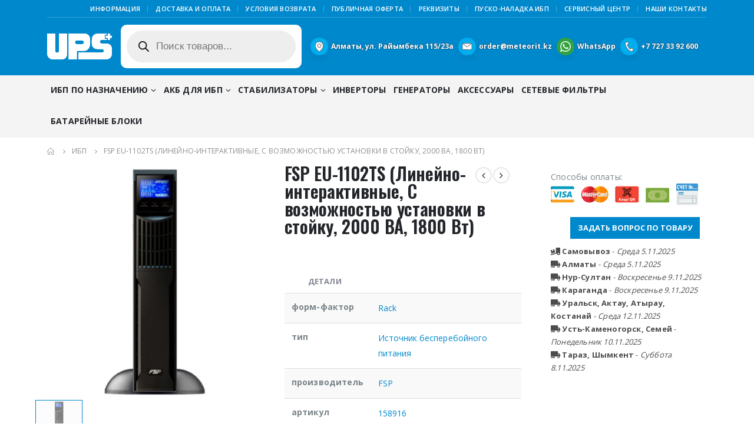

--- FILE ---
content_type: text/html; charset=UTF-8
request_url: https://upsplus.kz/shop/ups/17771-fsp-eu-1102ts-lineyno-interaktivnye-c-vozmozhnostyu-ustanovki-v-stoyku-2000-va-1800-vt/
body_size: 36844
content:
<!DOCTYPE html>
<html lang="ru-RU" prefix="og: https://ogp.me/ns#">
<head>
	<meta charset="UTF-8">
	<!--[if IE]><meta http-equiv='X-UA-Compatible' content='IE=edge,chrome=1'><![endif]-->
	<meta name="viewport" content="width=device-width, initial-scale=1.0, minimum-scale=1.0">
	<link rel="profile" href="http://gmpg.org/xfn/11" />
	<link rel="pingback" href="https://upsplus.kz/xmlrpc.php" />

		<link rel="shortcut icon" href="//upsplus.kz/wp-content/uploads/2019/07/UPS.svg" type="image/x-icon" />
		<link rel="apple-touch-icon" href="//upsplus.kz/wp-content/uploads/2019/07/UPS.svg">
		<link rel="apple-touch-icon" sizes="120x120" href="//upsplus.kz/wp-content/uploads/2019/07/UPS.svg">
		<link rel="apple-touch-icon" sizes="76x76" href="//upsplus.kz/wp-content/uploads/2019/07/UPS.svg">
		<link rel="apple-touch-icon" sizes="152x152" href="//upsplus.kz/wp-content/uploads/2019/07/UPS.svg">
	
<!-- SEO от Rank Math - https://rankmath.com/ -->
<title>FSP EU-1102TS (Линейно-интерактивные, C возможностью установки в стойку, 2000 ВА, 1800 Вт) - UPS PLUS</title><style id="rocket-critical-css">:root{--wp-admin-theme-color:#007cba;--wp-admin-theme-color-darker-10:#006ba1;--wp-admin-theme-color-darker-20:#005a87}:root{--wp-admin-theme-color:#007cba;--wp-admin-theme-color-darker-10:#006ba1;--wp-admin-theme-color-darker-20:#005a87}.wpcf7 form .wpcf7-response-output{margin:2em 0.5em 1em;padding:0.2em 1em;border:2px solid #00a0d2}.wpcf7 form.init .wpcf7-response-output{display:none}.wpcf7-form-control-wrap{position:relative}div.wpcf7 .ajax-loader{visibility:hidden;display:inline-block;background-image:url(https://upsplus.kz/wp-content/plugins/contact-form-7/assets/ajax-loader.gif);width:16px;height:16px;border:none;padding:0;margin:0 0 0 4px;vertical-align:middle}.wpcf7 input[type="email"],.wpcf7 input[type="tel"]{direction:ltr}#colorbox,#cboxOverlay,#cboxWrapper{position:absolute;top:0;left:0;z-index:10000;overflow:hidden}#cboxOverlay{position:fixed;width:100%;height:100%}#cboxMiddleLeft,#cboxBottomLeft{clear:left}#cboxContent{position:relative}#cboxTitle{margin:0}#cboxLoadingOverlay,#cboxLoadingGraphic{position:absolute;top:0;left:0;width:100%;height:100%}#colorbox,#cboxContent{box-sizing:content-box;-moz-box-sizing:content-box;-webkit-box-sizing:content-box}#cboxOverlay{background:#000}#colorbox{outline:0}#cboxTopLeft{width:14px;height:14px;background:url(https://upsplus.kz/wp-content/plugins/yith-woocommerce-compare/assets/images/colorbox/controls.png) no-repeat 0 0}#cboxTopCenter{height:14px;background:url(https://upsplus.kz/wp-content/plugins/yith-woocommerce-compare/assets/images/colorbox/border.png) repeat-x top left}#cboxTopRight{width:14px;height:14px;background:url(https://upsplus.kz/wp-content/plugins/yith-woocommerce-compare/assets/images/colorbox/controls.png) no-repeat -36px 0}#cboxBottomLeft{width:14px;height:43px;background:url(https://upsplus.kz/wp-content/plugins/yith-woocommerce-compare/assets/images/colorbox/controls.png) no-repeat 0 -32px}#cboxBottomCenter{height:43px;background:url(https://upsplus.kz/wp-content/plugins/yith-woocommerce-compare/assets/images/colorbox/border.png) repeat-x bottom left}#cboxBottomRight{width:14px;height:43px;background:url(https://upsplus.kz/wp-content/plugins/yith-woocommerce-compare/assets/images/colorbox/controls.png) no-repeat -36px -32px}#cboxMiddleLeft{width:14px;background:url(https://upsplus.kz/wp-content/plugins/yith-woocommerce-compare/assets/images/colorbox/controls.png) repeat-y -175px 0}#cboxMiddleRight{width:14px;background:url(https://upsplus.kz/wp-content/plugins/yith-woocommerce-compare/assets/images/colorbox/controls.png) repeat-y -211px 0}#cboxContent{background:#fff;overflow:visible}#cboxLoadingOverlay{background:url(https://upsplus.kz/wp-content/plugins/yith-woocommerce-compare/assets/images/colorbox/loading_background.png) no-repeat center center}#cboxLoadingGraphic{background:url(https://upsplus.kz/wp-content/plugins/yith-woocommerce-compare/assets/images/colorbox/loading.gif) no-repeat center center}#cboxTitle{position:absolute;bottom:-25px;left:0;text-align:center;width:100%;font-weight:bold;color:#7C7C7C}#cboxCurrent{position:absolute;bottom:-25px;left:58px;font-weight:bold;color:#7C7C7C}#cboxPrevious,#cboxNext,#cboxSlideshow{border:0;padding:0;margin:0;overflow:visible;position:absolute;bottom:-29px;background:url(https://upsplus.kz/wp-content/plugins/yith-woocommerce-compare/assets/images/colorbox/controls.png) no-repeat 0px 0px;width:23px;height:23px;text-indent:-9999px}#cboxPrevious{left:0px;background-position:-51px -25px}#cboxNext{left:27px;background-position:-75px -25px}.dgwt-wcas-search-wrapp{position:relative;line-height:100%;display:block;color:#444;min-width:230px;width:100%;text-align:left;margin:0 auto;-webkit-box-sizing:border-box;-moz-box-sizing:border-box;box-sizing:border-box}.dgwt-wcas-suggestions-wrapp{background:#fff none repeat scroll 0 0;border:1px solid #ddd;border-top:none;padding:0;margin:0;-webkit-box-sizing:border-box;-moz-box-sizing:border-box;box-sizing:border-box;overflow-y:auto}.dgwt-wcas-search-wrapp *{-webkit-box-sizing:border-box;-moz-box-sizing:border-box;box-sizing:border-box}.dgwt-wcas-search-form{margin:0;padding:0;width:100%}.dgwt-wcas-details-wrapp{background:#fff none repeat scroll 0 0;border:1px solid #ddd;border-top:none;border-left:none;padding:0;width:300px;-webkit-box-sizing:border-box;-moz-box-sizing:border-box;box-sizing:border-box;z-index:100;min-height:340px}input[type=search].dgwt-wcas-search-input{-webkit-box-shadow:none;box-shadow:none;margin:0;-webkit-appearance:textfield;text-align:left}[type=search].dgwt-wcas-search-input::-ms-clear{display:none}[type=search].dgwt-wcas-search-input::-webkit-search-decoration{-webkit-appearance:none}[type=search].dgwt-wcas-search-input::-webkit-search-cancel-button{display:none}button.dgwt-wcas-search-submit{position:relative}.dgwt-wcas-ico-magnifier{bottom:0;left:0;margin:auto;position:absolute;right:0;top:0;height:65%;display:block}.dgwt-wcas-preloader{height:100%;position:absolute;right:0;top:0;width:40px;z-index:1;background-repeat:no-repeat;background-position:right 15px center;background-size:auto 44%}.screen-reader-text{clip:rect(1px,1px,1px,1px);height:1px;overflow:hidden;position:absolute!important;width:1px}.dgwt-wcas-sf-wrapp:after,.dgwt-wcas-sf-wrapp:before{content:"";display:table}.dgwt-wcas-sf-wrapp:after{clear:both}.dgwt-wcas-sf-wrapp{zoom:1;width:100%;margin:0;position:relative;background:0 0}.dgwt-wcas-sf-wrapp input[type=search].dgwt-wcas-search-input{width:100%;height:40px;font-size:14px;line-height:100%;padding:10px 15px;margin:0;background:#fff;border:1px solid #ddd;border-radius:3px;-webkit-border-radius:3px;-webkit-appearance:none;box-sizing:border-box}.dgwt-wcas-sf-wrapp input[type=search].dgwt-wcas-search-input::-webkit-input-placeholder{color:#999;font-weight:400;font-style:italic;line-height:normal}.dgwt-wcas-sf-wrapp input[type=search].dgwt-wcas-search-input:-moz-placeholder{color:#999;font-weight:400;font-style:italic;line-height:normal}.dgwt-wcas-sf-wrapp input[type=search].dgwt-wcas-search-input::-moz-placeholder{color:#999;font-weight:400;font-style:italic;line-height:normal}.dgwt-wcas-sf-wrapp input[type=search].dgwt-wcas-search-input:-ms-input-placeholder{color:#999;font-weight:400;font-style:italic;line-height:normal}.dgwt-wcas-sf-wrapp button.dgwt-wcas-search-submit{overflow:visible;position:absolute;border:0;padding:0;margin:0;height:40px;min-width:50px;width:auto;line-height:100%;min-height:100%;right:0;left:auto;top:0;bottom:auto;padding:0 15px;color:#fff;text-transform:uppercase;background-color:#333;border-radius:0 2px 2px 0;-webkit-border-radius:0 2px 2px 0;text-shadow:0 -1px 0 rgba(0,0,0,.3);-webkit-box-shadow:none;box-shadow:none;-webkit-appearance:none}.dgwt-wcas-sf-wrapp .dgwt-wcas-search-submit:before{content:'';position:absolute;border-width:8px 8px 8px 0;border-style:solid solid solid none;border-color:transparent #333 transparent;top:12px;left:-6px}.dgwt-wcas-sf-wrapp .dgwt-wcas-search-submit::-moz-focus-inner{border:0;padding:0}.dgwt-wcas-ico-magnifier,.dgwt-wcas-ico-magnifier-handler{max-width:20px}.dgwt-wcas-has-submit .dgwt-wcas-search-submit svg path{fill:#fff}.dgwt-wcas-layout-icon-flexible .dgwt-wcas-search-form{opacity:0}.dgwt-wcas-layout-icon-flexible-loaded .dgwt-wcas-search-form{opacity:1}.dgwt-wcas-search-icon-arrow{display:none}.dgwt-wcas-search-icon{width:20px;height:auto}.dgwt-wcas-ico-magnifier-handler{margin-bottom:-.2em;width:100%}.dgwt-wcas-layout-icon-flexible:not(.dgwt-wcas-layout-icon) .dgwt-wcas-search-icon,.dgwt-wcas-layout-icon-flexible:not(.dgwt-wcas-layout-icon) .dgwt-wcas-search-icon-arrow{display:none}.container:before,.container:after,.row:before,.row:after{content:" ";display:table}.container:after,.row:after{clear:both}:root{--blue:#007bff;--indigo:#6610f2;--purple:#6f42c1;--pink:#e83e8c;--red:#dc3545;--orange:#fd7e14;--yellow:#ffc107;--green:#28a745;--teal:#20c997;--cyan:#17a2b8;--white:#fff;--gray:#6c757d;--gray-dark:#343a40;--primary:#08c;--secondary:#e36159;--success:#47a447;--info:#5bc0de;--warning:#ed9c28;--danger:#d2322d;--light:#f8f9fa;--dark:#1d2127;--breakpoint-xs:0;--breakpoint-sm:576px;--breakpoint-md:768px;--breakpoint-lg:992px;--breakpoint-xl:1160px;--font-family-sans-serif:-apple-system, BlinkMacSystemFont, Segoe UI, Roboto, Helvetica Neue, Arial, sans-serif, Apple Color Emoji, Segoe UI Emoji, Segoe UI Symbol, Noto Color Emoji;--font-family-monospace:SFMono-Regular, Menlo, Monaco, Consolas, Liberation Mono, Courier New, monospace}*,*::before,*::after{box-sizing:border-box}html{font-family:sans-serif;line-height:1.15;-webkit-text-size-adjust:100%;-ms-text-size-adjust:100%;-ms-overflow-style:scrollbar}@-ms-viewport{width:device-width}aside,header,main,section{display:block}body{margin:0;font-family:-apple-system,BlinkMacSystemFont,"Segoe UI",Roboto,"Helvetica Neue",Arial,sans-serif,"Apple Color Emoji","Segoe UI Emoji","Segoe UI Symbol","Noto Color Emoji";font-size:1rem;font-weight:400;line-height:1.5;color:#212529;text-align:left;background-color:#fff}h1,h2{margin-top:0;margin-bottom:0.5rem}p{margin-top:0;margin-bottom:1rem}ul{margin-top:0;margin-bottom:1rem}ul ul{margin-bottom:0}b{font-weight:bolder}a{color:#08c;text-decoration:none;background-color:transparent;-webkit-text-decoration-skip:objects}a:not([href]):not([tabindex]){color:inherit;text-decoration:none}img{vertical-align:middle;border-style:none}svg{overflow:hidden;vertical-align:middle}table{border-collapse:collapse}th{text-align:inherit}label{display:inline-block;margin-bottom:0.5rem}button{border-radius:0}input,button,textarea{margin:0;font-family:inherit;font-size:inherit;line-height:inherit}button,input{overflow:visible}button{text-transform:none}button,html [type="button"],[type="submit"]{-webkit-appearance:button}button::-moz-focus-inner,[type="button"]::-moz-focus-inner,[type="submit"]::-moz-focus-inner{padding:0;border-style:none}textarea{overflow:auto;resize:vertical}[type="number"]::-webkit-inner-spin-button,[type="number"]::-webkit-outer-spin-button{height:auto}[type="search"]{outline-offset:-2px;-webkit-appearance:none}[type="search"]::-webkit-search-cancel-button,[type="search"]::-webkit-search-decoration{-webkit-appearance:none}::-webkit-file-upload-button{font:inherit;-webkit-appearance:button}h1,h2{margin-bottom:0.5rem;font-family:inherit;font-weight:500;line-height:1.2;color:inherit}h1{font-size:2.5rem}h2{font-size:2rem}.img-thumbnail{padding:0;background-color:#fff;border:0 solid transparent;border-radius:0;max-width:100%;height:auto}.container{width:100%;padding-right:10px;padding-left:10px;margin-right:auto;margin-left:auto}@media (min-width:576px){.container{max-width:540px}}@media (min-width:768px){.container{max-width:720px}}@media (min-width:992px){.container{max-width:960px}}@media (min-width:1160px){.container{max-width:1140px}}.row{display:-webkit-flex;display:-ms-flexbox;display:flex;-webkit-flex-wrap:wrap;-ms-flex-wrap:wrap;flex-wrap:wrap;margin-right:-10px;margin-left:-10px}.col-lg-3,.col-lg-4,.col-lg-6,.col-lg-9,.col-lg-12{position:relative;width:100%;min-height:1px;padding-right:10px;padding-left:10px}@media (min-width:992px){.col-lg-3{-webkit-flex:0 0 25%;-ms-flex:0 0 25%;flex:0 0 25%;max-width:25%}.col-lg-4{-webkit-flex:0 0 33.3333333333%;-ms-flex:0 0 33.3333333333%;flex:0 0 33.3333333333%;max-width:33.3333333333%}.col-lg-6{-webkit-flex:0 0 50%;-ms-flex:0 0 50%;flex:0 0 50%;max-width:50%}.col-lg-9{-webkit-flex:0 0 75%;-ms-flex:0 0 75%;flex:0 0 75%;max-width:75%}.col-lg-12{-webkit-flex:0 0 100%;-ms-flex:0 0 100%;flex:0 0 100%;max-width:100%}}.table{width:100%;margin-bottom:1rem;background-color:transparent}.table th,.table td{padding:0.75rem;vertical-align:top;border-top:1px solid #ddd}.table-striped tbody tr:nth-of-type(odd){background-color:#f9f9f9}.form-control{display:block;width:100%;height:calc(2.25rem + 2px);padding:0.375rem 0.75rem;font-size:1rem;line-height:1.5;color:#777;background-color:#fff;background-clip:padding-box;border:1px solid #ccc;border-radius:0}.form-control::-ms-expand{background-color:transparent;border:0}textarea.form-control{height:auto}.form-group{margin-bottom:1rem}.btn{display:inline-block;font-weight:400;text-align:center;white-space:nowrap;vertical-align:middle;border:1px solid transparent;padding:0.375rem 0.75rem;font-size:1rem;line-height:1.5;border-radius:0}.btn-primary{color:#fff;background-color:#08c;border-color:#08c}.btn-lg{padding:0.5rem 1rem;font-size:1.25rem;line-height:1.5;border-radius:0}.breadcrumb{display:-webkit-flex;display:-ms-flexbox;display:flex;-webkit-flex-wrap:wrap;-ms-flex-wrap:wrap;flex-wrap:wrap;padding:0.75rem 1rem;margin-bottom:1rem;list-style:none;background-color:#e9ecef;border-radius:0}.clearfix::after{display:block;clear:both;content:""}.d-none{display:none!important}@supports (position:sticky){position:sticky;top:0;z-index:1020}.fa,.fas{-moz-osx-font-smoothing:grayscale;-webkit-font-smoothing:antialiased;display:inline-block;font-style:normal;font-variant:normal;text-rendering:auto;line-height:1}.fa-pulse{animation:fa-spin 1s infinite steps(8)}@keyframes fa-spin{0%{transform:rotate(0deg)}100%{transform:rotate(360deg)}}.fa-bars:before{content:"\f0c9"}.fa-chevron-up:before{content:"\f077"}.fa-spinner:before{content:"\f110"}.fa-times:before{content:"\f00d"}.fa-truck-loading:before{content:"\f4de"}.fa-truck-moving:before{content:"\f4df"}@font-face{font-family:'Font Awesome 5 Free';font-style:normal;font-weight:400;font-display:block;src:url(https://upsplus.kz/wp-content/themes/porto/fonts/fontawesome/fa-regular-400.eot);src:url(https://upsplus.kz/wp-content/themes/porto/fonts/fontawesome/fa-regular-400.eot?#iefix) format("embedded-opentype"),url(https://upsplus.kz/wp-content/themes/porto/fonts/fontawesome/fa-regular-400.woff2) format("woff2"),url(https://upsplus.kz/wp-content/themes/porto/fonts/fontawesome/fa-regular-400.woff) format("woff"),url(https://upsplus.kz/wp-content/themes/porto/fonts/fontawesome/fa-regular-400.ttf) format("truetype"),url(https://upsplus.kz/wp-content/themes/porto/fonts/fontawesome/fa-regular-400.svg#fontawesome) format("svg")}@font-face{font-family:'Font Awesome 5 Free';font-style:normal;font-weight:900;font-display:block;src:url(https://upsplus.kz/wp-content/themes/porto/fonts/fontawesome/fa-solid-900.eot);src:url(https://upsplus.kz/wp-content/themes/porto/fonts/fontawesome/fa-solid-900.eot?#iefix) format("embedded-opentype"),url(https://upsplus.kz/wp-content/themes/porto/fonts/fontawesome/fa-solid-900.woff2) format("woff2"),url(https://upsplus.kz/wp-content/themes/porto/fonts/fontawesome/fa-solid-900.woff) format("woff"),url(https://upsplus.kz/wp-content/themes/porto/fonts/fontawesome/fa-solid-900.ttf) format("truetype"),url(https://upsplus.kz/wp-content/themes/porto/fonts/fontawesome/fa-solid-900.svg#fontawesome) format("svg")}.fa,.fas{font-family:'Font Awesome 5 Free';font-weight:900}.owl-carousel{display:none;width:100%;position:relative;z-index:1}.owl-carousel .owl-stage{position:relative;-ms-touch-action:pan-Y;touch-action:manipulation;-moz-backface-visibility:hidden}.owl-carousel .owl-stage:after{content:".";display:block;clear:both;visibility:hidden;line-height:0;height:0}.owl-carousel .owl-stage-outer{position:relative;overflow:hidden;-webkit-transform:translate3d(0px,0px,0px)}.owl-carousel .owl-item{-webkit-backface-visibility:hidden;-moz-backface-visibility:hidden;-ms-backface-visibility:hidden;-webkit-transform:translate3d(0,0,0);-ms-transform:translate3d(0,0,0)}.owl-carousel .owl-item{position:relative;min-height:1px;float:left;-webkit-backface-visibility:hidden;-webkit-touch-callout:none}.owl-carousel .owl-item img{display:block;width:100%}.owl-carousel .owl-nav.disabled,.owl-carousel .owl-dots.disabled{display:none}.owl-carousel .owl-nav .owl-prev,.owl-carousel .owl-nav .owl-next,.owl-carousel .owl-dot{background:none;color:inherit;border:none;padding:0;font:inherit}.owl-carousel.owl-loaded{display:block}.owl-carousel.owl-drag .owl-item{touch-action:pan-y}.owl-carousel .owl-nav{margin-top:10px;text-align:center}.owl-carousel .owl-nav [class*='owl-']{color:#FFF;font-size:14px;margin:5px;padding:4px 7px;background:#D6D6D6;display:inline-block}.owl-carousel .owl-nav.disabled+.owl-dots{margin-top:10px}.owl-carousel .owl-dots{text-align:center}.owl-carousel .owl-dots .owl-dot{display:inline-block;zoom:1;*display:inline}.owl-carousel .owl-dots .owl-dot span{width:8px;height:8px;margin:5px 4px;background:#D6D6D6;display:block;-webkit-backface-visibility:visible;border-radius:30px}.owl-carousel .owl-dots .owl-dot.active span{background:#869791}@font-face{font-family:'Simple-Line-Icons';font-weight:normal;font-display:swap;src:url(https://upsplus.kz/wp-content/themes/porto/fonts/Simple-Line-Icons/Simple-Line-Icons.eot?nuc4d1);src:url(https://upsplus.kz/wp-content/themes/porto/fonts/Simple-Line-Icons/Simple-Line-Icons.eot?nuc4d1#iefix) format("embedded-opentype"),url(https://upsplus.kz/wp-content/themes/porto/fonts/Simple-Line-Icons/Simple-Line-Icons.ttf?nuc4d1) format("truetype"),url(https://upsplus.kz/wp-content/themes/porto/fonts/Simple-Line-Icons/Simple-Line-Icons.woff?nuc4d1) format("woff"),url(https://upsplus.kz/wp-content/themes/porto/fonts/Simple-Line-Icons/Simple-Line-Icons.svg?nuc4d1#Simple-Line-Icons) format("svg");font-style:normal}button::-moz-focus-inner{padding:0;border:0}@font-face{font-family:'porto';font-style:normal;font-weight:normal;src:url(https://upsplus.kz/wp-content/themes/porto/fonts/porto-font/porto.eot?23364375);src:url(https://upsplus.kz/wp-content/themes/porto/fonts/porto-font/porto.eot?23364375#iefix) format("embedded-opentype"),url(https://upsplus.kz/wp-content/themes/porto/fonts/porto-font/porto.woff2?23364375) format("woff2"),url(https://upsplus.kz/wp-content/themes/porto/fonts/porto-font/porto.woff?23364375) format("woff"),url(https://upsplus.kz/wp-content/themes/porto/fonts/porto-font/porto.ttf?23364375) format("truetype"),url(https://upsplus.kz/wp-content/themes/porto/fonts/porto-font/porto.svg?23364375#fontello) format("svg");font-display:swap}[class^="porto-icon-"]:before,[class*=" porto-icon-"]:before{font-family:"porto";font-style:normal;font-weight:normal;speak:none;display:inline-block;text-decoration:inherit;width:1em;margin-right:.1em;text-align:center;font-variant:normal;text-transform:none;line-height:1em;margin-left:.1em;-webkit-font-smoothing:antialiased;-moz-osx-font-smoothing:grayscale}.porto-icon-plus:before{content:'\e873'}.porto-icon-bag-2:before{content:'\e87f'} html{direction:ltr;overflow-x:hidden;box-shadow:none!important;font-size:16px}body{margin:0}.row:before,.row:after{display:none}@media (max-width:575px){body{font-size:13px}}[data-plugin-sticky]{position:relative;z-index:8;will-change:position,top,bottom,left}h1,h2{font-weight:200;text-transform:none;letter-spacing:normal}h1{font-size:2.6em;line-height:44px;margin:0 0 32px 0}h2{font-size:2.2em;font-weight:300;line-height:40px;margin:0 0 32px 0}h2.short{margin-bottom:15px}@media (max-width:575px){h2{line-height:40px}}.page-title{margin-top:0}p{margin:0 0 1.25rem}b{font-weight:700}form label{font-weight:normal}textarea{resize:vertical}input::-webkit-outer-spin-button,input::-webkit-inner-spin-button{-webkit-appearance:none}input[type="email"],input[type="number"],input[type="search"],input[type="tel"],input[type="text"],textarea{-webkit-appearance:none}input[type="email"],input[type="number"],input[type="search"],input[type="tel"],input[type="text"],textarea,.form-control{border:1px solid;outline:none;box-shadow:none;text-align:left;line-height:1.42857;padding:8px 12px;font-size:.85rem;vertical-align:middle;height:auto}.form-group:after{content:".";display:block;clear:both;visibility:hidden;line-height:0;height:0}[type="submit"]{border:1px solid #ccc;color:#fff;padding:8px 10px;line-height:1.42857}.form-group{direction:ltr}img{-webkit-user-drag:none;-moz-user-drag:none}.img-thumbnail{position:relative}.img-thumbnail .inner{display:block;overflow:hidden;position:relative;backface-visibility:hidden;-webkit-transform:translate3d(0,0,0);transform:translate3d(0,0,0)}.btn{margin:0}.btn{padding:0.533rem 0.933rem;font-size:0.8rem;line-height:1.42857}.btn-lg,input.btn.btn-lg[type="submit"]{padding:0.5rem 0.875rem;font-size:0.875rem;line-height:1.3333}button{border:1px solid #ccc}.button{display:inline-block;text-align:center;font-weight:400;vertical-align:middle;touch-action:manipulation;padding:8px 12px;white-space:nowrap;line-height:1.5}.btn-primary{border-color:#CCC;background-color:#CCC;border-color:#CCC #CCC #b3b3b3;color:#FFF}.owl-carousel{margin-bottom:20px}.owl-carousel .owl-dot,.owl-carousel .owl-nav button{outline:none}.owl-carousel .img-thumbnail{max-width:100%}.owl-carousel .img-thumbnail img{width:100%}.owl-carousel .owl-nav{top:50%;position:absolute;margin-top:0;width:100%;flex:none}.owl-carousel .owl-nav .owl-prev,.owl-carousel .owl-nav .owl-next{display:inline-block;position:absolute;width:30px;height:30px;text-align:center;line-height:22px;margin:0;transform:translateY(-50%)}.owl-carousel .owl-nav .owl-prev{left:0}.owl-carousel .owl-nav .owl-prev:before{font-family:"Porto";content:"";position:relative;left:-1px}.owl-carousel .owl-nav .owl-next{right:0}.owl-carousel .owl-nav .owl-next:before{font-family:"Porto";content:"";position:relative;left:1px}.owl-carousel .owl-dots{margin-top:1em}.owl-carousel.show-nav-hover .owl-prev{left:-10px;transform:translate(-10px,-50%)}.owl-carousel.show-nav-hover .owl-next{right:-10px;transform:translate(10px,-50%)}@media (max-width:991px){.owl-carousel.show-nav-hover .owl-prev{left:0;transform:translate(10px,-50%)}.owl-carousel.show-nav-hover .owl-next{right:0;transform:translate(-10px,-50%)}}.owl-carousel.show-nav-hover .owl-prev,.owl-carousel.show-nav-hover .owl-next{opacity:0}.owl-carousel.show-dots-title-right .owl-dots{display:-ms-flexbox;display:flex;-ms-flex-align:center;align-items:center;position:absolute;left:auto;right:0;margin-top:0!important;top:-33px}.ccols-1>*{flex:0 0 100%;max-width:100%}.has-ccols.owl-loaded>div{flex:none;max-width:none}body a{outline:none!important}.pt-left{float:left!important}.pt-right{float:right!important}table{width:100%}table p{margin:0}img{max-width:100%;height:auto}th,td{padding:8px}.featured-box{box-shadow:0 2px 4px 0px rgba(0,0,0,0.05);margin:20px auto;min-height:100px;position:relative;text-align:center;z-index:1}.featured-box .box-content{border-top:4px solid #dfdfdf;position:relative;top:-1px}html #topcontrol{background:#404040;background:rgba(64,64,64,0.75);color:#FFF;width:49px;height:48px;right:10px;text-align:center;text-decoration:none;z-index:1040}html #topcontrol i{position:absolute;height:24px;line-height:24px;top:0;bottom:0;left:0;right:0;margin:auto}@media (max-width:767px){html #topcontrol{display:none}}.wpcf7 .ajax-loader{display:none!important;background:none!important}.page-top ul.breadcrumb>li .delimiter{font-family:'Font Awesome 5 Free';font-weight:900;-webkit-font-smoothing:antialiased;-moz-osx-font-smoothing:grayscale}.product-image .viewcart:before{-webkit-font-smoothing:antialiased;-moz-osx-font-smoothing:grayscale}.widget{margin-bottom:1.875rem;margin-top:1.875rem}.widget:first-child{margin-top:0}.widget>div>ul{font-size:.9286em;border-bottom:1px solid;margin-top:-8px;margin-bottom:0}.widget>div>ul>li:first-child{border-top-width:0}.widget>div>ul li{position:relative;margin:0;padding:5px 0;border-top:1px solid}.widget ul{list-style:none;padding:0}.widget.widget_text ul,.widget.widget_text li{border-width:0;padding:0;margin:0}.sidebar-content .widget:last-child{margin-bottom:0}.entry-title{margin-top:0}@keyframes menuFadeInDown{0%{opacity:0;transform:translateY(-10px)}100%{opacity:1;transform:translateY(0)}}.mega-menu{margin:0;padding:0;list-style:none}.mega-menu li.menu-item{display:block;position:relative;margin:0}.mega-menu li.menu-item>a{display:block;text-decoration:none;text-align:left;position:relative;outline:medium none;margin-top:0;margin-bottom:0;font-family:inherit;font-size:inherit}.mega-menu ul.sub-menu{margin:0;padding:0;list-style:none}.mega-menu{*zoom:1}.mega-menu:before,.mega-menu:after{content:" ";display:table}.mega-menu:after{clear:both}.mega-menu li.menu-item>a{font-weight:400}.mega-menu>li.menu-item{float:left}.mega-menu>li.menu-item.narrow{position:relative}.mega-menu>li.menu-item>a{display:inline-block;font-size:.8571em;font-weight:700;line-height:20px;padding:9px 12px 8px}.mega-menu .popup{position:absolute;text-align:left;top:100%;margin:0;z-index:111;min-width:100%;line-height:20px;will-change:transform,top}.mega-menu .popup ul.sub-menu{position:relative}.mega-menu .narrow ul.sub-menu{min-width:200px;padding:5px 0;box-shadow:0 5px 8px rgba(0,0,0,0.15);border-top:0 solid #ccc;z-index:10}.mega-menu .popup{top:-3000px}.mega-menu>li.menu-item .popup{-webkit-transform:translate3d(0,-5px,0);transform:translate3d(0,-5px,0)}.mega-menu.show-arrow>li.has-sub>a:after{display:inline-block;content:'\e81c';font-family:"porto";font-weight:normal;font-size:1em;margin:0 0 0 5px;line-height:1}#header a{text-decoration:none;outline:none}#header .header-top .container,#header .header-main .container{position:relative;display:table}#header .header-top .container>div,#header .header-main .container>div{display:table-cell;position:relative;vertical-align:middle}#header .header-left{text-align:left}#header .header-center{text-align:left}#header .header-right{text-align:right}#header.header-loaded .header-main{-webkit-backface-visibility:hidden}#header .header-main{position:relative}#header .header-main .container{min-height:68px}@media (max-width:575px){#header .header-main .container{min-height:43px}}#header .header-main .header-left{padding:27px 0}@media (max-width:991px){#header .header-main .header-left{padding:20px 0}}#header .header-main .header-center{padding:20px 15px;text-align:center}@media (max-width:991px){#header .header-main .header-center{padding:20px 0;text-align:left}}#header .header-main .header-right{padding:22px 0}@media (max-width:991px){#header .header-main .header-right{padding-top:20px;padding-bottom:20px}}#header .header-top{position:relative;z-index:1001;font-size:.7857em}#header .logo{margin:0;padding:0;min-width:80px;line-height:0}#header .logo a{display:inline-block;max-width:100%}#header .logo img{display:none;color:transparent;max-width:100%;transform-origin:left center}#header .logo .standard-logo{display:inline-block}@media not all,only screen and (min-resolution:144dpi),only screen and (min-resolution:1.5dppx){#header .logo .standard-logo{display:none}#header .logo .retina-logo{display:inline-block}}#header .top-links{font-size:.7857em;display:inline-block;vertical-align:middle;margin-top:3px;margin-bottom:3px}#header .top-links>li.menu-item{margin-right:0}#header .top-links>li.menu-item>a{font-size:1em;font-weight:normal;padding:0 5px;line-height:26px}#header .top-links{white-space:nowrap}#header .top-links>li.menu-item{display:inline-block;float:left}#header .top-links>li.menu-item:after{content:"|";font-weight:300;position:relative;top:-1px;font-size:0.95em;opacity:0.8;margin:0 10px 0 5px}#header .top-links>li.menu-item:last-child>a{padding-right:0}#header .top-links>li.menu-item:last-child:after{content:none}#header .header-top .mega-menu{margin-top:0;margin-bottom:0;font-size:1em}.header-top .mega-menu>li.menu-item>a{padding-top:3px;padding-bottom:3px;letter-spacing:0.025em;line-height:24px;border-radius:0!important}#header .header-contact{margin-top:5px;margin-bottom:5px;display:inline-block;vertical-align:middle;white-space:nowrap;font-size:.9em}.header-top,#mini-cart .cart-head,.main-menu-wrap .container{display:-webkit-flex;display:-ms-flexbox;display:flex;-webkit-align-items:center;-ms-flex-align:center;align-items:center}#mini-cart{display:inline-block;position:relative;white-space:normal;vertical-align:middle;font-size:36px;line-height:1.05}#mini-cart .cart-head{position:relative;min-width:44px;-webkit-justify-content:center;-ms-flex-pack:center;justify-content:center}#mini-cart .cart-head:before{content:'';position:absolute;top:100%;height:15px;left:0;width:100%;z-index:1}#mini-cart .cart-icon{position:relative;line-height:0;font-weight:400}#mini-cart .minicart-icon{vertical-align:middle;display:inline-block;font-style:normal}#mini-cart .minicart-icon:before{margin:0}#mini-cart .cart-popup{position:absolute;width:300px;-webkit-backface-visibility:hidden;z-index:1003;top:100%;margin-top:8px;right:0;padding:0;box-shadow:0 5px 8px rgba(0,0,0,0.15);text-align:left;display:none;animation:menuFadeInDown .2s ease-out}@media (max-width:767px){#mini-cart .cart-popup{width:290px}}#mini-cart .cart-popup:before,#mini-cart .cart-popup:after{content:'';position:absolute;margin-right:10px}#mini-cart .cart-popup:before{border:10px solid;border-color:transparent transparent #fff transparent;z-index:3;right:.7px;top:-20px}#mini-cart .cart-popup:after{border:11px solid;border-color:transparent transparent #f0f0f0 transparent;right:0;top:-22px}#mini-cart .widget_shopping_cart_content{padding:10px 15px 5px;font-weight:700;font-size:.8125rem;line-height:1.5;border-radius:0}#mini-cart .cart-loading{height:64px;width:100%;background:transparent url(https://upsplus.kz/wp-content/themes/porto/images/ajax-loader@2x.gif) no-repeat scroll center center/16px 16px;opacity:.6}#mini-cart.minicart-arrow-alt .cart-head{min-height:38px}#mini-cart.minicart-arrow-alt .cart-head:after{content:"\e81c";font-family:'porto';font-size:17px;margin-left:15px}#mini-cart.minicart-arrow-alt .cart-popup:before,#mini-cart.minicart-arrow-alt .cart-popup:after{margin-right:calc(26px + .5em - 12px)}#mini-cart.minicart-arrow-alt .cart-items-text{display:none;margin-left:4px}#mini-cart .cart-items{position:absolute;right:-8px;top:-5px;font-size:10px;font-weight:600;text-align:center;width:16px;height:16px;line-height:16px;border-radius:8px;overflow:hidden;color:#fff;background-color:#ff5b5b}#mini-cart .cart-items i{line-height:inherit}@media (max-width:991px){.main-menu-wrap{display:none}}.main-menu-wrap .menu-center{-webkit-flex:1;-ms-flex:1;flex:1}.main-menu-wrap .menu-left,.main-menu-wrap .menu-right{display:none}.main-menu-wrap .menu-left{text-align:left}.main-menu-wrap .menu-right{padding-left:10px;text-align:right}.main-menu-wrap #mini-cart{position:relative}.main-menu-wrap .mega-menu>li.menu-item>a{padding:10px 13px}#header .main-menu{text-align:left;background:none}@media (max-width:991px){#header .main-menu{display:none}}#header .main-menu>li.menu-item{margin:0 1px 0 0}#header .main-menu>li.menu-item:last-child{margin-right:0}#main-menu{position:relative}@media (max-width:991px){#header:not(.header-builder) .top-links{display:none}}@media (max-width:767px){#header:not(.header-builder) .header-top{display:none}}#header .mobile-toggle{padding:7px 13px;text-align:center;display:none;font-size:13px;vertical-align:middle;margin:8px 0 8px 1em;line-height:20px;border-radius:.25rem}#header .mobile-toggle:first-child{margin-left:0}@media (max-width:991px){#header .mobile-toggle{display:inline-block}}#header .header-main .header-row{display:-webkit-flex;display:-ms-flexbox;display:flex}#header .header-main .header-row>div{display:-webkit-flex;display:-ms-flexbox;display:flex}.header-row{-webkit-flex-flow:row nowrap;-ms-flex-flow:row nowrap;flex-flow:row nowrap;-webkit-align-items:center;-ms-flex-align:center;align-items:center;-webkit-justify-content:space-between;-ms-flex-pack:justify;justify-content:space-between;width:100%}.header-row>div{-webkit-align-items:center;-ms-flex-align:center;align-items:center;max-height:100%;max-width:100%}.header-row .header-left,.header-row .header-right,.header-row .header-center{display:-webkit-flex;display:-ms-flexbox;display:flex;-webkit-flex-wrap:wrap;-ms-flex-wrap:wrap;flex-wrap:wrap}.header-row .header-left{margin-right:auto;-webkit-justify-content:flex-start;-ms-flex-pack:start;justify-content:flex-start}.header-row .header-center{margin:0 auto;padding-left:15px;padding-right:15px;-webkit-justify-content:center;-ms-flex-pack:center;justify-content:center}.header-row .header-right{margin-left:auto;-webkit-justify-content:flex-end;-ms-flex-pack:end;justify-content:flex-end}#side-nav-panel{position:fixed;height:100%;width:260px;padding-top:27px;top:0;bottom:0;font-size:.9em;left:0;overflow-x:hidden;overflow-y:auto;z-index:9001;background-color:#1d1e20;color:#fff;-webkit-overflow-scrolling:touch;transform:translateX(-260px)}#side-nav-panel .side-nav-panel-close{display:block;color:#fff;position:absolute;top:10px;right:14.5px;text-align:center;text-decoration:none;padding:4px 8px;line-height:1em}.page-top{background-color:#171717;padding:12px 0;position:relative;text-align:left}.page-top .breadcrumbs-wrap{font-size:0.75rem}.page-top ul.breadcrumb{border-radius:0;background:none;margin:0;padding:0}.page-top ul.breadcrumb>li{text-shadow:none;text-transform:uppercase}.page-top ul.breadcrumb>li a{display:inline-block;border-color:transparent;background:transparent}.page-top ul.breadcrumb>li+li:before{display:none}.page-top ul.breadcrumb li span{margin-left:5px}.page-top ul.breadcrumb li span:first-child{margin-left:0}.page-top .page-title{display:inline-block;font-size:2.2em;font-weight:400;margin:0;line-height:1.2;position:relative;letter-spacing:-.05em;text-transform:none;position:relative;z-index:2}@media (max-width:767px){.page-top .page-title{font-size:2em}}.page-top ul.breadcrumb>li .delimiter{display:block;float:right;margin:0 4px;width:20px;text-align:center;font-style:normal;font-size:12px}.page-top ul.breadcrumb>li .delimiter:before{content:"/\00a0";position:relative;right:-2px}.page-top ul.breadcrumb>li .delimiter.delimiter-2{font-family:"Porto";font-weight:400}.page-top ul.breadcrumb>li .delimiter.delimiter-2:before{content:"\e81a";right:-1px}.mobile-sidebar .sidebar-toggle{display:none;width:40px;height:40px;position:absolute;right:-40px;top:20%;margin:auto;font-size:17px;line-height:38px;text-align:center;text-decoration:none;border:1px solid;border-left-width:0}.mobile-sidebar .sidebar-toggle i:before{content:""}.sidebar-overlay{display:none}@media (max-width:991px){.mobile-sidebar{margin-top:0!important;padding-left:0!important;padding-right:0!important;height:100%;width:260px;top:0;bottom:0;left:0;z-index:9000;transform:translateX(-100%)}.mobile-sidebar.sidebar{position:fixed;padding-top:0;padding-bottom:0}.mobile-sidebar .sidebar-toggle{display:block}.mobile-sidebar .widget{margin-top:0}.mobile-sidebar .sidebar-content{display:block;overflow-x:hidden;overflow-y:scroll;height:100%;padding:20px;-webkit-overflow-scrolling:touch}}div.wpcf7-response-output{padding:15px;margin:0 0 20px;border:1px solid transparent}.container:before,.container:after{content:none}.page-wrapper{position:relative;left:0}@media (max-width:767px){.page-wrapper{overflow:hidden}}@media (max-width:991px){.container{max-width:none}}.header-wrapper{position:relative}.right-sidebar{position:relative}#main{position:relative;margin-left:auto;margin-right:auto}.main-content{padding-top:35px;padding-bottom:40px}.right-sidebar{padding-top:35px;padding-bottom:40px}@media (max-width:991px){.right-sidebar:not(.col-md-4){padding-top:0;margin-top:-20px}}.clearfix{overflow:visible}.resp-tabs-list{margin:0}.resp-tabs-list li{display:inline-block;float:none;font-size:1em;font-weight:normal;margin-right:1px;padding:10px 15px}.resp-tabs-list li:last-child{margin-right:0}.resp-tabs-list li{border-bottom:none}.tab-content{padding:15px}.tab-content h2{font-size:1.4286em;line-height:1.4;font-weight:400;margin-bottom:1.0714em}.tab-content p{margin-bottom:10px}.tab-content table{margin-top:20px}.tab-content table p{margin:0}.tab-content *:last-child{margin-bottom:0}.tab-content{border:1px solid;box-shadow:0 1px 5px 0 rgba(0,0,0,0.04);border-top:0;padding:15px} ul.resp-tabs-list{margin:0;padding:0}.resp-tabs-list li{font-weight:600;font-size:13px;display:inline-block;padding:13px 15px;margin:0;list-style:none;float:left}.resp-tabs-container{padding:0;clear:left}@media only screen and (max-width:767px){ul.resp-tabs-list{display:none}}body.woocommerce-page .main-content .featured-box{margin-top:0;margin-bottom:30px}.price{line-height:1;font-weight:600;font-size:2.5714em}div.quantity{display:-webkit-inline-flex;display:-ms-inline-flexbox;display:inline-flex;position:relative;text-align:left;vertical-align:middle}div.quantity .qty{-moz-appearance:textfield;text-align:center;width:2.5em;height:36px;padding-left:0;padding-right:0;box-shadow:none}div.quantity .minus,div.quantity .plus{position:relative;width:2em;height:36px;line-height:1;border:1px solid;padding:0;outline:none;text-indent:-9999px}div.quantity .minus:before,div.quantity .plus:before{content:'';position:absolute;left:50%;top:50%;width:9px;border-top:1px solid;margin-top:-0.5px;margin-left:-4.5px}div.quantity .plus{left:-1px}div.quantity .plus:after{content:'';position:absolute;left:50%;top:50%;height:9px;border-left:1px solid;margin-top:-4.5px;margin-left:-0.5px}div.quantity .minus{left:1px}.quantity .qty{color:#222529}.product-image{display:block;position:relative;border:none;width:100%;padding:0}.product-image .inner{display:block;overflow:hidden;position:relative}.product-image img{display:inline-block;width:100%;height:auto;transform:translateZ(0)}.product-image .viewcart{font-size:1.8em;border-radius:50%;position:absolute;top:0;bottom:0;left:0;right:0;margin:auto;z-index:1;text-align:center;width:2.2em;height:2.2em;line-height:2.1em;display:none;opacity:0}.product-image .viewcart:before{font-family:"Simple-Line-Icons"!important;font-style:normal!important;font-weight:normal!important;font-variant:normal!important;text-transform:none!important;speak:none;content:"\e04e";font-size:.9em;vertical-align:top}.add-links .add_to_cart_button{position:relative;display:inline-block;font-size:inherit;text-decoration:none;text-align:center;vertical-align:top}.add-links .add_to_cart_button:before{display:inline-block}.add-links .add_to_cart_button{background:transparent;padding:0 .625rem;font-size:.75rem;font-weight:600;text-transform:uppercase;z-index:1;white-space:nowrap}.add-links .add_to_cart_button:before{content:"\f061";font-family:'Font Awesome 5 Free';font-weight:900;margin-right:5px;position:relative;float:left}.product-type-simple .add-links .add_to_cart_button:before{font-family:"Porto";content:"\e8ba";font-size:1rem;font-weight:600;font-size:.9375rem}.add-links .add_to_cart_button{height:36px;line-height:34px;min-width:36px;border:1px solid transparent}#yith-wcwl-popup-message{border-width:4px 0 0;font-weight:600;line-height:1.5;padding:15px 20px;width:250px;margin-left:-125px!important;border-radius:0;box-shadow:0 0 5px rgba(0,0,0,0.5)}.single-product form.cart:not(.variations_form){display:-ms-flexbox;display:flex;-ms-flex-wrap:wrap;flex-wrap:wrap;-ms-flex-align:center;align-items:center}.product_title{font-size:2em;font-weight:600;margin-bottom:0.5em}.product_title.show-product-nav{width:calc(100% - 52px)}.product-nav{position:absolute;top:0;margin-top:calc(1.125rem - 14px);right:10px;*zoom:1;z-index:1}.product-nav:before,.product-nav:after{content:" ";display:table}.product-nav:after{clear:both}.product-nav .product-prev,.product-nav .product-next{float:left;margin-left:.125rem}.product-nav a{display:block;color:#222529}.product-nav .product-link{font-size:16px;width:28px;height:28px;line-height:23px;border:2px solid #e7e7e7;border-radius:14px;display:inline-block;text-align:center;text-decoration:none;font-family:"porto"}.product-nav .product-link.disabled{opacity:.5}.product-nav .product-prev .product-link:before{content:""}.product-nav .product-prev .product-popup:before{right:36px}.product-nav .product-next .product-link:before{content:""}.product-nav .featured-box{display:block;margin:0;text-align:left;border-width:0;box-shadow:0 5px 8px rgba(0,0,0,0.15)}.product-nav .featured-box .box-content{display:block;padding:10px;*zoom:1}.product-nav .featured-box .box-content:before,.product-nav .featured-box .box-content:after{content:" ";display:table}.product-nav .featured-box .box-content:after{clear:both}.product-nav .product-popup{display:none;position:absolute;top:32px;right:0;font-size:.9286em;z-index:999}.product-nav .product-popup:before{border-bottom:7px solid #222529;border-left:7px solid transparent!important;border-right:7px solid transparent!important;content:"";position:absolute;top:-5px}.product-nav .product-popup .box-content{border-top:3px solid #222529}.product-nav .product-popup .product-image{padding:0;width:90px}.product-nav .product-popup .product-image img{width:100%;height:auto}.product-nav .product-popup .product-details .product-title{display:block;padding-top:5px;line-height:1.4em;font-size:12px;font-weight:600;text-align:center;color:#797876}.product-summary-wrap .summary-before,.product-summary-wrap .summary{margin-bottom:2rem}@media (max-width:767px){.product-summary-wrap .summary{margin-right:0}}.product-summary-wrap .cart{margin-bottom:1.7857em}.product-summary-wrap .quantity{vertical-align:top;margin-bottom:5px}.product-summary-wrap .single_add_to_cart_button{margin:0 4px 5px 0}.product-summary-wrap .single_add_to_cart_button:before{display:inline-block;content:"\e8ba";font-family:"Porto";margin-right:.5rem;font-size:1.125rem}@media (max-width:991px){.product-summary-wrap .single_add_to_cart_button{padding:0 1.4286em}}@media (max-width:575px){.product-summary-wrap .single_add_to_cart_button{padding:0 .7143em}}.product-summary-wrap .stock{font-weight:600;color:#4c4c4c;margin-bottom:0}.product-summary-wrap .product_meta{margin:1.2143em 0}.product-summary-wrap .product_meta span span{display:inline-block;font-weight:700}.product-summary-wrap .product-stock,.product-summary-wrap .sku_wrapper{display:block;margin-bottom:.25rem}#product-tab .tab-content h2{margin-bottom:0.7em}#product-tab .tab-content>h2:first-child{display:none}.summary-before{position:relative}@media (max-width:991px){.summary-before{margin-left:auto;margin-right:auto}}.summary-before .labels{position:absolute;line-height:1;color:#fff;font-weight:700;text-transform:uppercase;margin:0;z-index:7;top:.8em;left:.8em}.product-images{position:relative;margin-bottom:8px}.product-images .zoom{border-radius:100%;bottom:4px;color:#FFF;display:block;height:30px;padding:0;position:absolute;right:4px;text-align:center;width:30px;opacity:0;z-index:1000}.product-images .zoom i{font-size:14px;line-height:28px}.product-images .product-image-slider.owl-carousel{margin-bottom:0}.product-images .product-image-slider.owl-carousel .img-thumbnail{display:block}.product-image-slider.owl-carousel{margin-bottom:10px}.product-image-slider.owl-carousel .img-thumbnail{width:100%;padding:0}.product-image-slider.owl-carousel .owl-nav [class*="owl-"]{background:none!important;font-size:22px;color:#222529}.product-image-slider.owl-carousel .owl-nav .owl-prev{left:0}.product-image-slider.owl-carousel .owl-nav .owl-next{right:0}.product-image-slider.owl-carousel .owl-item{line-height:1}.single-product .cart:not(.variations_form){padding:1.25rem 0 1rem;border-top:1px solid #e7e7e7;border-bottom:1px solid #e7e7e7;margin-top:1rem}.tab-content h2{font-size:1.4286em;line-height:1.4;font-weight:400;margin-bottom:1.0714em}.tab-content p{margin-bottom:10px}.tab-content table{margin-top:20px}.tab-content table p{margin:0}.tab-content *:last-child{margin-bottom:0}.woocommerce-tabs .tab-content{border:none;border-top:solid 1px #e7e7e7;box-shadow:none;padding:30px 0 15px}@media (max-width:767px){.woocommerce-tabs .tab-content{border-top:none}}.woocommerce-tabs .tab-content p{font-size:14px;font-weight:400;letter-spacing:0.005em;line-height:1.9}.woocommerce-tabs .resp-tabs-list{border-bottom:none}.woocommerce-tabs .resp-tabs-list li{font-weight:700;color:#818692!important;text-transform:uppercase;background:transparent!important;border:none!important;border-bottom:2px solid transparent!important;padding:7px 0!important;border-radius:0;margin-right:35px}.single-product .cart{margin-bottom:0px}.single-product .cart:not(.variations_form){margin-top:10px}.single-product .product-summary-wrap .price{font-size:1.5rem;line-height:1;font-weight:600;letter-spacing:-0.02em}.single-product .product_meta{clear:both;font-size:.8571em;text-transform:uppercase}.single-product .product_title{font-size:1.875rem;line-height:1.2;color:#222529;letter-spacing:-0.01em;font-weight:700;margin-bottom:0.2em}.single-product .product-images .zoom{background:none;color:#212529}.single-product .product-summary-wrap .quantity{margin-right:.5rem}.single-product .product-summary-wrap .quantity .minus,.single-product .product-summary-wrap .quantity .plus{width:30px;height:3rem;border:solid 1px #e7e7e7;color:#222529;border-radius:0}.single-product .product-summary-wrap .quantity .qty{width:44px;height:3rem;font-size:1rem;font-weight:700;text-align:center;line-height:14px;border-radius:0;border-width:1px 0 1px 0;border-color:#e7e7e7}.single_add_to_cart_button{height:3rem!important;padding:0 2em;margin-bottom:5px;overflow:hidden;text-transform:uppercase;font-size:1em;letter-spacing:-0.015em;font-weight:700;line-height:3rem;border:none}ul.products li.product-col .add-links{display:inline-block;position:relative;margin-bottom:1.0714em}ul.products li.product-col .add-links div.quantity{margin-bottom:5px}ul.products li.product-col .links-on-image .add-links-wrap{display:none;height:0}ul.products li.product-col .links-on-image .add-links{position:static}ul.pwidth-lg-6 .add-links{font-size:1em}@media (min-width:992px){.column2 ul.pwidth-lg-6 .add-links{font-size:.8em}}@media (max-width:767px){ul.pwidth-xs-3 .add-links{font-size:.85em}}@media (max-width:575px){ul.pwidth-ls-2 .add-links{font-size:.85em}}ul.products li.product-col .add-links .button{overflow:hidden}ul.products li.product-wq_onimage .links-on-image .add-links .button,ul.products li.product-wq_onimage .links-on-image .quantity{display:none}.related.products .products-slider.show-dots-title-right .owl-dots{top:-52px;height:32px}.products-slider.owl-carousel .owl-dots.disabled{display:none}.products-slider.owl-carousel .owl-dot{vertical-align:middle}.products-slider.owl-carousel .owl-dot span{position:relative;width:14px;height:14px;border:2px solid;background:none;margin:5px 2px;border-radius:7px}.products-slider.owl-carousel .owl-dot.active span:after{content:'';position:absolute;left:3px;bottom:3px;right:3px;top:3px;border-radius:10px;border:2px solid}.products-slider.products li.product .add-links-wrap{line-height:0}.products-slider.owl-carousel .owl-dots{margin-top:20px}body{font-family:Open Sans,sans-serif;font-weight:400;font-size:14px;line-height:22px;letter-spacing:.2px}li{line-height:22px}h1,h2{color:#222529}h1{font-family:Open Sans,sans-serif;font-weight:700;font-size:36px;line-height:44px;color:#1d2127}h2{font-family:Open Sans,sans-serif;font-weight:700;font-size:18px;line-height:42px;color:#313131}@media (max-width:575px){html{font-size:14.8571px}body{font-size:13px;line-height:20px}h1{font-size:33.4286px;line-height:40px}h2{font-size:16.7143px;line-height:38.1818px}}p{letter-spacing:.2px}@media (max-width:991px){.container{padding-left:20px;padding-right:20px}}.owl-carousel.show-dots-title-right .owl-dots{right:8px}.header-top>.container{min-height:30px}#header .header-top .top-links>li.menu-item:first-child>a{padding-left:0}@media (min-width:992px){#header .header-main .logo img{-webkit-transform:scale(1);transform:scale(1)}}@media (max-width:991px){#mini-cart{margin-left:.3125rem}}#mini-cart .cart-items-text{font-size:14px}#header .header-top .mega-menu>li.menu-item>a,#header .header-top{font-weight:600}#header .header-top .top-links:last-child>li.menu-item:last-child>a{padding-right:0}#header .header-top .top-links:last-child>li.menu-item:last-child:after{display:none}#header .main-menu .popup{left:-15px}.mega-menu .narrow ul.sub-menu{padding-left:0;padding-right:0}#header .header-contact{border-right:1px solid #dde0e2;padding-right:35px;margin-right:18px;line-height:22px}@media (max-width:991px){#header .header-contact{display:none}}@media (max-width:767px){#header:not(.header-builder) .header-top{display:-ms-flexbox;display:flex}}#header .header-minicart{white-space:nowrap}@media (max-width:991px){#header .header-main .header-center{-ms-flex:1;flex:1;-ms-flex-pack:end;justify-content:flex-end}}#header .mobile-toggle{padding-left:11px;padding-right:11px}.mega-menu>li.menu-item{margin-right:2px}#header .mobile-toggle{margin-right:.25rem}.featured-box .box-content{padding:30px 20px 10px 20px;border-top-color:#dfdfdf}@media (max-width:767px){.featured-box .box-content{padding:25px 10px 5px 10px}}@media (max-width:1159px){.mega-menu>li.menu-item>a{padding:9px 9px 8px}ul.pwidth-md-5 .add-links{font-size:.95em}}@media (min-width:992px) and (max-width:1159px){.column2 ul.pwidth-md-5 .add-links{font-size:.8em}}@media (max-width:767px){ul.pwidth-xs-3 .add-links{font-size:.85em}}@media (max-width:575px){ul.pwidth-ls-2 .add-links{font-size:.85em}}#mini-cart .widget_shopping_cart_content{background:#fff}@media (max-width:991px){.mobile-sidebar,.mobile-sidebar .sidebar-toggle{background:#fff}.mobile-sidebar .sidebar-content::-webkit-scrollbar{width:5px}.mobile-sidebar .sidebar-content::-webkit-scrollbar-thumb{border-radius:0;background:rgba(204,204,204,0.5)}}.featured-box{background:#fff;border-bottom:1px solid #dfdfdf;border-left:1px solid #ececec;border-right:1px solid #ececec}input[type="email"],input[type="number"],input[type="search"],input[type="tel"],input[type="text"],textarea,.form-control{background-color:#fff;color:#777;border-color:rgba(0,0,0,0.09)}.resp-tabs-list{border-bottom:1px solid #eee}.resp-tabs-list li{background:#f4f4f4;border-left:1px solid #eee;border-right:1px solid #eee;border-top:3px solid #eee}.tab-content{background:#fff;border-color:#eee}.product-image,.product-image .viewcart{background:#fff}.widget>div>ul{border-bottom-color:rgba(0,0,0,0.06)}.widget>div>ul li{border-top-color:rgba(0,0,0,0.06)}body{background:#fff}#main{background:#fff}#yith-wcwl-popup-message{background:#fff}.product_title{color:#555}div.quantity .minus,div.quantity .plus{background:transparent;border-color:rgba(0,0,0,0.09);color:#222529}.product-images .product-image-slider.owl-carousel .img-thumbnail{padding-right:1px;padding-left:1px}.product-images .img-thumbnail .inner{border:1px solid #f4f4f4}.price{color:#444}.mobile-sidebar .sidebar-toggle{border-color:rgba(0,0,0,0.09)}body{background-color:#ffffff}.header-wrapper{background-color:transparent}#header .header-main{background-color:#0088cc}#main{background-color:#ffffff}.page-top{background-color:transparent}#header,#header .top-links>li.menu-item:before{color:#ffffff}.header-main .header-contact a,#header .top-links>li.menu-item>a{color:#ffffff}#header .header-top,.header-top .top-links>li.menu-item:after{color:#bde1f5}#header .header-top .top-links>li.menu-item>a{color:#bde1f5}#header .header-top .top-links>li.menu-item>a{padding-top:2px;padding-bottom:2px;padding-left:1px;padding-right:5px}.header-top{background-color:#0088cc}.main-menu-wrap{background-color:#f4f4f4;padding:0 0 0 0}#header .main-menu>li.menu-item>a{font-family:Open Sans,sans-serif;font-size:12px;font-weight:700;line-height:12px;color:#6b7a83;padding:18.5px 0 20.5px 0}#header .main-menu .narrow ul.sub-menu{background-color:#ffffff}#header .mobile-toggle{color:#ffffff;background-color:transparent;font-size:20px}#header .mobile-toggle:first-child{padding-left:1px}@media (max-width:1159px){#header .main-menu>li.menu-item>a{padding:15px 0 14px 0}#header .main-menu>li.menu-item>a{font-size:12px;line-height:20px}}#mini-cart{background:#0694dc}#mini-cart .minicart-icon{color:#ffffff}#side-nav-panel{background-color:#1d1e20}#side-nav-panel{color:#ffffff}#side-nav-panel::-webkit-scrollbar{width:5px}#side-nav-panel::-webkit-scrollbar-thumb{border-radius:0;background:rgba(204,204,204,0.5)}body,.mobile-sidebar .sidebar-toggle,.widget_shopping_cart{color:#7b858a}a,.resp-tabs-list li,.products-slider.owl-carousel .owl-dot.active span{color:#0088cc}.products-slider.owl-carousel .owl-dot span{color:rgba(0,68,102,.4)}.mega-menu .narrow ul.sub-menu{background-color:#0088cc}.owl-carousel .owl-dots .owl-dot.active span{background-color:#0074ae}.products-slider.owl-carousel .owl-dot.active span{background:none}.product-summary-wrap .price,.product-summary-wrap .product_meta span span{color:#222529}.page-top>.container{padding-top:0;padding-bottom:0}.page-top .breadcrumbs-wrap{color:#8e8e8e}.page-top .breadcrumbs-wrap a{color:#8e8e8e}.page-top .page-title{color:#8e8e8e;font-family:Open Sans,sans-serif}.owl-carousel .owl-nav .owl-prev,.owl-carousel .owl-nav .owl-next,.button{color:#ffffff;background-color:#0088cc;border-color:#0088cc}[type="submit"]{background-color:#0088cc;border-color:#0088cc}html .btn-primary{color:#ffffff;background-color:#0088cc;border-color:#0088cc #0088cc #006699}.mega-menu>li.menu-item>a{text-transform:uppercase}.popup .sub-menu{text-transform:uppercase}.quantity .qty,.single_add_to_cart_button,ul.products li.product-col .add_to_cart_button,.single-product .product-summary-wrap .price{font-family:Oswald,sans-serif}.summary-before .labels{margin-left:10px}#yith-wcwl-popup-message{color:#7b858a}.stock,.product-image .viewcart{color:#0088cc}#yith-wcwl-popup-message,.product-layout-full_width .product-thumbnails-inner .img-thumbnail.selected{border-color:#0088cc}.product-images .zoom{background-color:#0088cc}.add-links .add_to_cart_button{background-color:#ffffff;border:1px solid #dddddd;color:#333333}.single_add_to_cart_button{background:#222529}#close_popup{position:absolute;float:right;right:10px;color:#29363c;font-size:14px;margin:0;top:5px}#overlay{opacity:1;will-change:opacity;top:0;left:0;bottom:0;right:0;z-index:-1;position:fixed;background-color:rgb(102 102 102 / 60%)}#overlayWrapper{position:fixed;top:0;left:0;bottom:0;right:0;z-index:99999;display:none}.popup-form{width:800px;text-align:center;border-radius:5px;padding:15px;position:fixed;z-index:100000;top:-200%;left:50%;margin-left:-400px;box-shadow:0 0px 7px #222529;color:#222529;background:#00adef;overflow:auto}.diler_price{margin:0 10px;background:#ffc107;color:#222529;text-transform:uppercase;font-family:'Open Sans';border-color:#ffc107;border:none}.dprice{color:#222529;display:block;margin-bottom:10px;font-family:Oswald,sans-serif;font-weight:600;line-height:1;letter-spacing:0;font-size:16px}.product-layout-full_width .product-summary-wrap .price{margin:10px 0;display:block}.product-summary-wrap .woocommerce-Price-amount{font-size:24px;margin-left:5px}.product-layout-full_width .product-summary-wrap .price:before{content:'розничная цена:';font-size:16px;color:#222529}.product-summary-wrap bdi{color:#43a047}.single-product .cart:not(.variations_form){padding:0;border-top:none;border-bottom:none}#custom_html-3,#execphp-5{text-align:right;margin-right:15px}.product-layout-full_width .product-thumbnails img{opacity:1}.product-layout-full_width .product-thumbnails{position:relative!important;top:unset!important;left:unset!important;bottom:unset!important}.product-layout-full_width .product-thumbnails .img-thumbnail{width:25%;margin-bottom:0;display:inline-block}html #topcontrol{width:40px;height:40px;right:15px;border-radius:5px 5px 0 0}#mini-cart .cart-icon{left:5px}#mini-cart.minicart-arrow-alt .cart-head:after{margin-left:0;margin-right:5px}.contacts-top img{margin-right:2px;box-shadow:0 5px 11px -2px rgba(0,0,0,0.1)}.header-row .header-left{margin-right:0}#header .header-main .header-center{padding:0;margin:0}#header .header-main .header-right{margin:0}.mobile{display:none}.header-top,#mini-cart .cart-head,.main-menu-wrap .container{display:block}#header .main-menu>li.menu-item{margin-right:20px!important}#header .header-top .top-links>li.menu-item>a{color:#ffffff}.haveq{font-weight:bolder;position:relative;left:3px}html{overflow-y:scroll}.product-layout-full_width .entry-summary .quantity .plus{font-size:inherit;line-height:inherit}.woocommerce-product-attributes-item__label{text-transform:lowercase}.single_add_to_cart_button{background:#43A047;border-color:#43a047}.tab-content table{margin-top:-16px}.woocommerce-tabs .tab-content{padding:15px 0 15px}.widget.widget_text li{color:#4c4c4c}.widget{margin-bottom:0!important;margin-top:10px}.almaty,.sultan,.taraz,.semey,.ural,.karag,.pickup{opacity:0}.product-images .img-thumbnail .inner{border:none}.product-summary-wrap .product_meta{margin:0;padding-bottom:0}.delivery{display:none}.mobile-sidebar .sidebar-toggle i:before{content:"\f0e0"}.sidebar-content .quantity{margin-right:15px}.sidebar-content .single_add_to_cart_button:before{display:inline-block;content:"\e87f";font-family:"Porto";font-weight:400;margin-right:4px;vertical-align:middle;font-size:1.125rem}#primary form.cart{display:none}.product-layout-full_width .product_title{font-size:24px;font-family:'Oswald';font-weight:600}.product-layout-full_width .product-nav{right:0}.woocommerce-tabs{margin-top:40px}.compare{float:right;color:#08c;background-color:#ddd;border-color:#ddd;text-decoration:none!important;text-transform:uppercase;font-size:12px}#content{min-height:calc(100vh - 281px)}.main-content{padding-bottom:0}.product-images{border-radius:2px}.header-top .container:after{content:'';position:absolute;bottom:0;left:10px;right:10px;width:calc(100% - 20px);border-bottom:1px solid rgba(248,248,248,0.2)}#header .header-contact{padding-right:0;border-right:none;margin-right:5px}#header .header-contact span{display:inline;color:#ffffff!important;font-size:12px;letter-spacing:0;margin:0 5px 0 0;vertical-align:middle;font-weight:700;text-shadow:0 0 2px #222529}#header .main-menu>li.menu-item{margin:0px 6px!important}#header .main-menu>li.menu-item>a{font-size:14px;color:#222529;line-height:14px}#mini-cart .cart-items{color:#0088cc;background-color:#f4f4f4;right:-7px;top:1px}#mini-cart .minicart-icon{font-size:30px}#header:not(.sticky-header) #mini-cart{border:1px solid #0082c2;box-shadow:0 5px 11px -2px rgba(0,0,0,0.1)}.main-content,.right-sidebar{padding-top:0}@media (max-width:991px){.product-layout-full_width .product-thumbnails{position:relative!important}.dgwt-wcas-search-wrapp{display:inline-flex!important;justify-content:space-around!important}#mini-cart{margin-left:0}#header .header-contact{margin-right:0}#header .header-contact{display:inline;margin-right:0}.contacts-top span{display:none!important}.product-image .inner{margin-top:0}#header .header-top .container{display:none}.mobile-sidebar{width:291px;transform:translate(-291px)}.delivery{display:block}#custom_html-2{display:none}.sidebar form.cart{display:none!Important}#primary form.cart{display:block}#header #mini-cart .cart-items{left:26px!important;top:4px!important}.mobile-sidebar .sidebar-content{background:white}.mobile-sidebar .sidebar-toggle{background:#FFC107;color:#4c4c4c!important;display:none}#mini-cart .minicart-icon{font-size:24px}#header .header-main .header-left,#header .header-main .header-right{padding-top:0;padding-bottom:0;padding-left:0;padding-right:0}}@media (max-width:575px){.dgwt-wcas-search-wrapp{min-width:unset}.popup-form{width:98%;margin-left:-49%;height:-webkit-fill-available;max-height:542px}.popup-form h2.short{font-size:16px;margin:0}#close_popup{right:10px;bottom:10px}#header .header-contact span{margin:0}#header .logo{max-width:21vw!important;min-width:unset}#header .header-main .header-row{padding:0 5px}.mobile{display:inline-block}.desctop{display:none}}@media (max-width:320px){.header-center{display:none!important}#header .header-main .header-row{padding:0 5px}#header .header-main .header-left,#header .header-main .header-right{padding-top:0;padding-bottom:0;padding-left:0;padding-right:0}#header .header-main .header-row{padding:0 5px}}</style><link rel="preload" href="https://upsplus.kz/wp-content/cache/min/1/8e10cf515c4d5aaf1556bd3b65b421db.css" data-rocket-async="style" as="style" onload="this.onload=null;this.rel='stylesheet'" media="all" data-minify="1" />
<meta name="robots" content="follow, index, max-snippet:-1, max-video-preview:-1, max-image-preview:large"/>
<link rel="canonical" href="https://upsplus.kz/shop/ups/17771-fsp-eu-1102ts-lineyno-interaktivnye-c-vozmozhnostyu-ustanovki-v-stoyku-2000-va-1800-vt/" />
<meta property="og:locale" content="ru_RU" />
<meta property="og:type" content="product" />
<meta property="og:title" content="FSP EU-1102TS (Линейно-интерактивные, C возможностью установки в стойку, 2000 ВА, 1800 Вт) - UPS PLUS" />
<meta property="og:url" content="https://upsplus.kz/shop/ups/17771-fsp-eu-1102ts-lineyno-interaktivnye-c-vozmozhnostyu-ustanovki-v-stoyku-2000-va-1800-vt/" />
<meta property="og:site_name" content="UPS PLUS" />
<meta property="og:image" content="https://upsplus.kz/wp-content/uploads/2020/12/19cde45987d7d778a5869d3dc719077b.jpg" />
<meta property="og:image:secure_url" content="https://upsplus.kz/wp-content/uploads/2020/12/19cde45987d7d778a5869d3dc719077b.jpg" />
<meta property="og:image:width" content="1000" />
<meta property="og:image:height" content="1000" />
<meta property="og:image:alt" content="FSP EU-1102TS  (Линейно-интерактивные, C возможностью установки в стойку, 2000 ВА, 1800 Вт)" />
<meta property="og:image:type" content="image/jpeg" />
<meta property="product:price:amount" content="227808" />
<meta property="product:price:currency" content="KZT" />
<meta name="twitter:card" content="summary_large_image" />
<meta name="twitter:title" content="FSP EU-1102TS (Линейно-интерактивные, C возможностью установки в стойку, 2000 ВА, 1800 Вт) - UPS PLUS" />
<meta name="twitter:image" content="https://upsplus.kz/wp-content/uploads/2020/12/19cde45987d7d778a5869d3dc719077b.jpg" />
<meta name="twitter:label1" content="Цена" />
<meta name="twitter:data1" content="227 808&nbsp;&#8376;" />
<meta name="twitter:label2" content="Доступность" />
<meta name="twitter:data2" content="Нет в наличии" />
<script type="application/ld+json" class="rank-math-schema">{"@context":"https://schema.org","@graph":[{"@type":"Organization","@id":"https://upsplus.kz/#organization","name":"UPS PLUS","url":"https://upsplus.kz","email":"xakerleha"},{"@type":"WebSite","@id":"https://upsplus.kz/#website","url":"https://upsplus.kz","name":"UPS PLUS","publisher":{"@id":"https://upsplus.kz/#organization"},"inLanguage":"ru-RU"},{"@type":"ImageObject","@id":"https://upsplus.kz/wp-content/uploads/2020/12/19cde45987d7d778a5869d3dc719077b.jpg","url":"https://upsplus.kz/wp-content/uploads/2020/12/19cde45987d7d778a5869d3dc719077b.jpg","width":"1000","height":"1000","inLanguage":"ru-RU"},{"@type":"ItemPage","@id":"https://upsplus.kz/shop/ups/17771-fsp-eu-1102ts-lineyno-interaktivnye-c-vozmozhnostyu-ustanovki-v-stoyku-2000-va-1800-vt/#webpage","url":"https://upsplus.kz/shop/ups/17771-fsp-eu-1102ts-lineyno-interaktivnye-c-vozmozhnostyu-ustanovki-v-stoyku-2000-va-1800-vt/","name":"FSP EU-1102TS (\u041b\u0438\u043d\u0435\u0439\u043d\u043e-\u0438\u043d\u0442\u0435\u0440\u0430\u043a\u0442\u0438\u0432\u043d\u044b\u0435, C \u0432\u043e\u0437\u043c\u043e\u0436\u043d\u043e\u0441\u0442\u044c\u044e \u0443\u0441\u0442\u0430\u043d\u043e\u0432\u043a\u0438 \u0432 \u0441\u0442\u043e\u0439\u043a\u0443, 2000 \u0412\u0410, 1800 \u0412\u0442) - UPS PLUS","datePublished":"2020-12-27T14:21:47+06:00","dateModified":"2020-12-27T14:21:47+06:00","isPartOf":{"@id":"https://upsplus.kz/#website"},"primaryImageOfPage":{"@id":"https://upsplus.kz/wp-content/uploads/2020/12/19cde45987d7d778a5869d3dc719077b.jpg"},"inLanguage":"ru-RU"},{"@type":"Product","name":"FSP EU-1102TS (\u041b\u0438\u043d\u0435\u0439\u043d\u043e-\u0438\u043d\u0442\u0435\u0440\u0430\u043a\u0442\u0438\u0432\u043d\u044b\u0435, C \u0432\u043e\u0437\u043c\u043e\u0436\u043d\u043e\u0441\u0442\u044c\u044e \u0443\u0441\u0442\u0430\u043d\u043e\u0432\u043a\u0438 \u0432 \u0441\u0442\u043e\u0439\u043a\u0443, 2000 \u0412\u0410, 1800 \u0412\u0442) - UPS PLUS","sku":"158916","category":"\u0418\u0411\u041f","mainEntityOfPage":{"@id":"https://upsplus.kz/shop/ups/17771-fsp-eu-1102ts-lineyno-interaktivnye-c-vozmozhnostyu-ustanovki-v-stoyku-2000-va-1800-vt/#webpage"},"offers":{"@type":"Offer","price":"227808","priceCurrency":"KZT","priceValidUntil":"2024-12-31","availability":"https://schema.org/OutOfStock","itemCondition":"NewCondition","url":"https://upsplus.kz/shop/ups/17771-fsp-eu-1102ts-lineyno-interaktivnye-c-vozmozhnostyu-ustanovki-v-stoyku-2000-va-1800-vt/","seller":{"@type":"Organization","@id":"https://upsplus.kz/","name":"UPS PLUS","url":"https://upsplus.kz","logo":""},"priceSpecification":{"price":"227808","priceCurrency":"KZT","valueAddedTaxIncluded":"true"}},"@id":"https://upsplus.kz/shop/ups/17771-fsp-eu-1102ts-lineyno-interaktivnye-c-vozmozhnostyu-ustanovki-v-stoyku-2000-va-1800-vt/#richSnippet","image":{"@id":"https://upsplus.kz/wp-content/uploads/2020/12/19cde45987d7d778a5869d3dc719077b.jpg"}}]}</script>
<!-- /Rank Math WordPress SEO плагин -->

<link rel='dns-prefetch' href='//fonts.googleapis.com' />
<link rel='dns-prefetch' href='//fonts.gstatic.com' />
<link rel='dns-prefetch' href='//www.facebook.com' />
<link rel='dns-prefetch' href='//connect.facebook.net' />
<link rel='dns-prefetch' href='//www.googletagmanager.com' />
<link rel='dns-prefetch' href='//mc.yandex.ru' />
<link href='https://fonts.gstatic.com' crossorigin rel='preconnect' />
<link rel="alternate" type="application/rss+xml" title="UPS PLUS &raquo; Лента" href="https://upsplus.kz/feed/" />
<link rel="alternate" type="application/rss+xml" title="UPS PLUS &raquo; Лента комментариев" href="https://upsplus.kz/comments/feed/" />
<style>
img.wp-smiley,
img.emoji {
	display: inline !important;
	border: none !important;
	box-shadow: none !important;
	height: 1em !important;
	width: 1em !important;
	margin: 0 0.07em !important;
	vertical-align: -0.1em !important;
	background: none !important;
	padding: 0 !important;
}
</style>
	
<style id='wp-block-library-theme-inline-css'>
.wp-block-audio figcaption{color:#555;font-size:13px;text-align:center}.is-dark-theme .wp-block-audio figcaption{color:hsla(0,0%,100%,.65)}.wp-block-audio{margin:0 0 1em}.wp-block-code{border:1px solid #ccc;border-radius:4px;font-family:Menlo,Consolas,monaco,monospace;padding:.8em 1em}.wp-block-embed figcaption{color:#555;font-size:13px;text-align:center}.is-dark-theme .wp-block-embed figcaption{color:hsla(0,0%,100%,.65)}.wp-block-embed{margin:0 0 1em}.blocks-gallery-caption{color:#555;font-size:13px;text-align:center}.is-dark-theme .blocks-gallery-caption{color:hsla(0,0%,100%,.65)}.wp-block-image figcaption{color:#555;font-size:13px;text-align:center}.is-dark-theme .wp-block-image figcaption{color:hsla(0,0%,100%,.65)}.wp-block-image{margin:0 0 1em}.wp-block-pullquote{border-bottom:4px solid;border-top:4px solid;color:currentColor;margin-bottom:1.75em}.wp-block-pullquote cite,.wp-block-pullquote footer,.wp-block-pullquote__citation{color:currentColor;font-size:.8125em;font-style:normal;text-transform:uppercase}.wp-block-quote{border-left:.25em solid;margin:0 0 1.75em;padding-left:1em}.wp-block-quote cite,.wp-block-quote footer{color:currentColor;font-size:.8125em;font-style:normal;position:relative}.wp-block-quote.has-text-align-right{border-left:none;border-right:.25em solid;padding-left:0;padding-right:1em}.wp-block-quote.has-text-align-center{border:none;padding-left:0}.wp-block-quote.is-large,.wp-block-quote.is-style-large,.wp-block-quote.is-style-plain{border:none}.wp-block-search .wp-block-search__label{font-weight:700}.wp-block-search__button{border:1px solid #ccc;padding:.375em .625em}:where(.wp-block-group.has-background){padding:1.25em 2.375em}.wp-block-separator.has-css-opacity{opacity:.4}.wp-block-separator{border:none;border-bottom:2px solid;margin-left:auto;margin-right:auto}.wp-block-separator.has-alpha-channel-opacity{opacity:1}.wp-block-separator:not(.is-style-wide):not(.is-style-dots){width:100px}.wp-block-separator.has-background:not(.is-style-dots){border-bottom:none;height:1px}.wp-block-separator.has-background:not(.is-style-wide):not(.is-style-dots){height:2px}.wp-block-table{margin:0 0 1em}.wp-block-table td,.wp-block-table th{word-break:normal}.wp-block-table figcaption{color:#555;font-size:13px;text-align:center}.is-dark-theme .wp-block-table figcaption{color:hsla(0,0%,100%,.65)}.wp-block-video figcaption{color:#555;font-size:13px;text-align:center}.is-dark-theme .wp-block-video figcaption{color:hsla(0,0%,100%,.65)}.wp-block-video{margin:0 0 1em}.wp-block-template-part.has-background{margin-bottom:0;margin-top:0;padding:1.25em 2.375em}
</style>





































<style id='classic-theme-styles-inline-css'>
/*! This file is auto-generated */
.wp-block-button__link{color:#fff;background-color:#32373c;border-radius:9999px;box-shadow:none;text-decoration:none;padding:calc(.667em + 2px) calc(1.333em + 2px);font-size:1.125em}.wp-block-file__button{background:#32373c;color:#fff;text-decoration:none}
</style>
<style id='global-styles-inline-css'>
body{--wp--preset--color--black: #000000;--wp--preset--color--cyan-bluish-gray: #abb8c3;--wp--preset--color--white: #ffffff;--wp--preset--color--pale-pink: #f78da7;--wp--preset--color--vivid-red: #cf2e2e;--wp--preset--color--luminous-vivid-orange: #ff6900;--wp--preset--color--luminous-vivid-amber: #fcb900;--wp--preset--color--light-green-cyan: #7bdcb5;--wp--preset--color--vivid-green-cyan: #00d084;--wp--preset--color--pale-cyan-blue: #8ed1fc;--wp--preset--color--vivid-cyan-blue: #0693e3;--wp--preset--color--vivid-purple: #9b51e0;--wp--preset--color--primary: #0088cc;--wp--preset--color--secondary: #e36159;--wp--preset--color--tertiary: #2baab1;--wp--preset--color--quaternary: #383f48;--wp--preset--color--dark: #465157;--wp--preset--color--light: #ffffff;--wp--preset--gradient--vivid-cyan-blue-to-vivid-purple: linear-gradient(135deg,rgba(6,147,227,1) 0%,rgb(155,81,224) 100%);--wp--preset--gradient--light-green-cyan-to-vivid-green-cyan: linear-gradient(135deg,rgb(122,220,180) 0%,rgb(0,208,130) 100%);--wp--preset--gradient--luminous-vivid-amber-to-luminous-vivid-orange: linear-gradient(135deg,rgba(252,185,0,1) 0%,rgba(255,105,0,1) 100%);--wp--preset--gradient--luminous-vivid-orange-to-vivid-red: linear-gradient(135deg,rgba(255,105,0,1) 0%,rgb(207,46,46) 100%);--wp--preset--gradient--very-light-gray-to-cyan-bluish-gray: linear-gradient(135deg,rgb(238,238,238) 0%,rgb(169,184,195) 100%);--wp--preset--gradient--cool-to-warm-spectrum: linear-gradient(135deg,rgb(74,234,220) 0%,rgb(151,120,209) 20%,rgb(207,42,186) 40%,rgb(238,44,130) 60%,rgb(251,105,98) 80%,rgb(254,248,76) 100%);--wp--preset--gradient--blush-light-purple: linear-gradient(135deg,rgb(255,206,236) 0%,rgb(152,150,240) 100%);--wp--preset--gradient--blush-bordeaux: linear-gradient(135deg,rgb(254,205,165) 0%,rgb(254,45,45) 50%,rgb(107,0,62) 100%);--wp--preset--gradient--luminous-dusk: linear-gradient(135deg,rgb(255,203,112) 0%,rgb(199,81,192) 50%,rgb(65,88,208) 100%);--wp--preset--gradient--pale-ocean: linear-gradient(135deg,rgb(255,245,203) 0%,rgb(182,227,212) 50%,rgb(51,167,181) 100%);--wp--preset--gradient--electric-grass: linear-gradient(135deg,rgb(202,248,128) 0%,rgb(113,206,126) 100%);--wp--preset--gradient--midnight: linear-gradient(135deg,rgb(2,3,129) 0%,rgb(40,116,252) 100%);--wp--preset--font-size--small: 13px;--wp--preset--font-size--medium: 20px;--wp--preset--font-size--large: 36px;--wp--preset--font-size--x-large: 42px;--wp--preset--spacing--20: 0.44rem;--wp--preset--spacing--30: 0.67rem;--wp--preset--spacing--40: 1rem;--wp--preset--spacing--50: 1.5rem;--wp--preset--spacing--60: 2.25rem;--wp--preset--spacing--70: 3.38rem;--wp--preset--spacing--80: 5.06rem;--wp--preset--shadow--natural: 6px 6px 9px rgba(0, 0, 0, 0.2);--wp--preset--shadow--deep: 12px 12px 50px rgba(0, 0, 0, 0.4);--wp--preset--shadow--sharp: 6px 6px 0px rgba(0, 0, 0, 0.2);--wp--preset--shadow--outlined: 6px 6px 0px -3px rgba(255, 255, 255, 1), 6px 6px rgba(0, 0, 0, 1);--wp--preset--shadow--crisp: 6px 6px 0px rgba(0, 0, 0, 1);}:where(.is-layout-flex){gap: 0.5em;}:where(.is-layout-grid){gap: 0.5em;}body .is-layout-flow > .alignleft{float: left;margin-inline-start: 0;margin-inline-end: 2em;}body .is-layout-flow > .alignright{float: right;margin-inline-start: 2em;margin-inline-end: 0;}body .is-layout-flow > .aligncenter{margin-left: auto !important;margin-right: auto !important;}body .is-layout-constrained > .alignleft{float: left;margin-inline-start: 0;margin-inline-end: 2em;}body .is-layout-constrained > .alignright{float: right;margin-inline-start: 2em;margin-inline-end: 0;}body .is-layout-constrained > .aligncenter{margin-left: auto !important;margin-right: auto !important;}body .is-layout-constrained > :where(:not(.alignleft):not(.alignright):not(.alignfull)){max-width: var(--wp--style--global--content-size);margin-left: auto !important;margin-right: auto !important;}body .is-layout-constrained > .alignwide{max-width: var(--wp--style--global--wide-size);}body .is-layout-flex{display: flex;}body .is-layout-flex{flex-wrap: wrap;align-items: center;}body .is-layout-flex > *{margin: 0;}body .is-layout-grid{display: grid;}body .is-layout-grid > *{margin: 0;}:where(.wp-block-columns.is-layout-flex){gap: 2em;}:where(.wp-block-columns.is-layout-grid){gap: 2em;}:where(.wp-block-post-template.is-layout-flex){gap: 1.25em;}:where(.wp-block-post-template.is-layout-grid){gap: 1.25em;}.has-black-color{color: var(--wp--preset--color--black) !important;}.has-cyan-bluish-gray-color{color: var(--wp--preset--color--cyan-bluish-gray) !important;}.has-white-color{color: var(--wp--preset--color--white) !important;}.has-pale-pink-color{color: var(--wp--preset--color--pale-pink) !important;}.has-vivid-red-color{color: var(--wp--preset--color--vivid-red) !important;}.has-luminous-vivid-orange-color{color: var(--wp--preset--color--luminous-vivid-orange) !important;}.has-luminous-vivid-amber-color{color: var(--wp--preset--color--luminous-vivid-amber) !important;}.has-light-green-cyan-color{color: var(--wp--preset--color--light-green-cyan) !important;}.has-vivid-green-cyan-color{color: var(--wp--preset--color--vivid-green-cyan) !important;}.has-pale-cyan-blue-color{color: var(--wp--preset--color--pale-cyan-blue) !important;}.has-vivid-cyan-blue-color{color: var(--wp--preset--color--vivid-cyan-blue) !important;}.has-vivid-purple-color{color: var(--wp--preset--color--vivid-purple) !important;}.has-black-background-color{background-color: var(--wp--preset--color--black) !important;}.has-cyan-bluish-gray-background-color{background-color: var(--wp--preset--color--cyan-bluish-gray) !important;}.has-white-background-color{background-color: var(--wp--preset--color--white) !important;}.has-pale-pink-background-color{background-color: var(--wp--preset--color--pale-pink) !important;}.has-vivid-red-background-color{background-color: var(--wp--preset--color--vivid-red) !important;}.has-luminous-vivid-orange-background-color{background-color: var(--wp--preset--color--luminous-vivid-orange) !important;}.has-luminous-vivid-amber-background-color{background-color: var(--wp--preset--color--luminous-vivid-amber) !important;}.has-light-green-cyan-background-color{background-color: var(--wp--preset--color--light-green-cyan) !important;}.has-vivid-green-cyan-background-color{background-color: var(--wp--preset--color--vivid-green-cyan) !important;}.has-pale-cyan-blue-background-color{background-color: var(--wp--preset--color--pale-cyan-blue) !important;}.has-vivid-cyan-blue-background-color{background-color: var(--wp--preset--color--vivid-cyan-blue) !important;}.has-vivid-purple-background-color{background-color: var(--wp--preset--color--vivid-purple) !important;}.has-black-border-color{border-color: var(--wp--preset--color--black) !important;}.has-cyan-bluish-gray-border-color{border-color: var(--wp--preset--color--cyan-bluish-gray) !important;}.has-white-border-color{border-color: var(--wp--preset--color--white) !important;}.has-pale-pink-border-color{border-color: var(--wp--preset--color--pale-pink) !important;}.has-vivid-red-border-color{border-color: var(--wp--preset--color--vivid-red) !important;}.has-luminous-vivid-orange-border-color{border-color: var(--wp--preset--color--luminous-vivid-orange) !important;}.has-luminous-vivid-amber-border-color{border-color: var(--wp--preset--color--luminous-vivid-amber) !important;}.has-light-green-cyan-border-color{border-color: var(--wp--preset--color--light-green-cyan) !important;}.has-vivid-green-cyan-border-color{border-color: var(--wp--preset--color--vivid-green-cyan) !important;}.has-pale-cyan-blue-border-color{border-color: var(--wp--preset--color--pale-cyan-blue) !important;}.has-vivid-cyan-blue-border-color{border-color: var(--wp--preset--color--vivid-cyan-blue) !important;}.has-vivid-purple-border-color{border-color: var(--wp--preset--color--vivid-purple) !important;}.has-vivid-cyan-blue-to-vivid-purple-gradient-background{background: var(--wp--preset--gradient--vivid-cyan-blue-to-vivid-purple) !important;}.has-light-green-cyan-to-vivid-green-cyan-gradient-background{background: var(--wp--preset--gradient--light-green-cyan-to-vivid-green-cyan) !important;}.has-luminous-vivid-amber-to-luminous-vivid-orange-gradient-background{background: var(--wp--preset--gradient--luminous-vivid-amber-to-luminous-vivid-orange) !important;}.has-luminous-vivid-orange-to-vivid-red-gradient-background{background: var(--wp--preset--gradient--luminous-vivid-orange-to-vivid-red) !important;}.has-very-light-gray-to-cyan-bluish-gray-gradient-background{background: var(--wp--preset--gradient--very-light-gray-to-cyan-bluish-gray) !important;}.has-cool-to-warm-spectrum-gradient-background{background: var(--wp--preset--gradient--cool-to-warm-spectrum) !important;}.has-blush-light-purple-gradient-background{background: var(--wp--preset--gradient--blush-light-purple) !important;}.has-blush-bordeaux-gradient-background{background: var(--wp--preset--gradient--blush-bordeaux) !important;}.has-luminous-dusk-gradient-background{background: var(--wp--preset--gradient--luminous-dusk) !important;}.has-pale-ocean-gradient-background{background: var(--wp--preset--gradient--pale-ocean) !important;}.has-electric-grass-gradient-background{background: var(--wp--preset--gradient--electric-grass) !important;}.has-midnight-gradient-background{background: var(--wp--preset--gradient--midnight) !important;}.has-small-font-size{font-size: var(--wp--preset--font-size--small) !important;}.has-medium-font-size{font-size: var(--wp--preset--font-size--medium) !important;}.has-large-font-size{font-size: var(--wp--preset--font-size--large) !important;}.has-x-large-font-size{font-size: var(--wp--preset--font-size--x-large) !important;}
.wp-block-navigation a:where(:not(.wp-element-button)){color: inherit;}
:where(.wp-block-post-template.is-layout-flex){gap: 1.25em;}:where(.wp-block-post-template.is-layout-grid){gap: 1.25em;}
:where(.wp-block-columns.is-layout-flex){gap: 2em;}:where(.wp-block-columns.is-layout-grid){gap: 2em;}
.wp-block-pullquote{font-size: 1.5em;line-height: 1.6;}
</style>

<style id='woocommerce-inline-inline-css'>
.woocommerce form .form-row .required { visibility: visible; }
</style>


<link rel='preload'  href='//fonts.googleapis.com/css?family=Open+Sans%3A200%2C300%2C400%2C500%2C600%2C700%2C800%7COswald%3A400%2C600%2C700&#038;ver=6.3.1&#038;display=swap' data-rocket-async="style" as="style" onload="this.onload=null;this.rel='stylesheet'" media='all' />







<style id='porto-style-inline-css'>
#header .logo,.side-header-narrow-bar-logo{max-width:170px}@media (min-width:1160px){#header .logo{max-width:250px}}@media (max-width:991px){#header .logo{max-width:110px}}@media (max-width:767px){#header .logo{max-width:110px}}#header.sticky-header .logo{max-width:86.25px}@media (min-width:992px){}.page-top ul.breadcrumb > li.home{display:inline-block}.page-top ul.breadcrumb > li.home a{position:relative;width:14px;text-indent:-9999px}.page-top ul.breadcrumb > li.home a:after{content:"\e883";font-family:'porto';float:left;text-indent:0}.product-images .img-thumbnail .inner,.product-images .img-thumbnail .inner img{-webkit-transform:none;transform:none}@media (max-width:991px){.product-layout-full_width .summary-before{max-width:none}}.product-layout-full_width .product-images{margin-bottom:0}.product-layout-full_width .product-summary-wrap{margin-left:-20px;margin-right:-20px}.product-layout-full_width .product-summary-wrap{padding-right:50px}@media (max-width:1199px){.product-layout-full_width .product-summary-wrap{padding-right:30px}}.product-layout-full_width .product-media{position:relative}.product-layout-full_width .product-thumbnails{position:absolute;top:20px;left:20px;z-index:2;bottom:20px;overflow-x:hidden;overflow-y:auto;-webkit-overflow-scrolling:touch;scroll-behavior:smooth}.product-layout-full_width .product-thumbnails::-webkit-scrollbar{width:5px}.product-layout-full_width .product-thumbnails::-webkit-scrollbar-thumb{border-radius:0;background:rgba(204,204,204,0.5)}.main-boxed .product-layout-full_width .product-thumbnails,.single-product.boxed .product-layout-full_width .product-thumbnails{top:20px;left:20px}.product-layout-full_width .product-thumbnails .img-thumbnail{width:100px;border:1px solid rgba(0,0,0,0.1);cursor:pointer;margin-bottom:10px;background-color:rgba(244,244,244,0.5)}.product-layout-full_width .product-thumbnails .img-thumbnail:last-child{margin-bottom:0}.single-product.boxed .product-layout-full_width .product-thumbnails .img-thumbnail{width:80px}.product-layout-full_width .product-thumbnails img{opacity:0.5}@media (max-width:1679px){.product-layout-full_width .product-thumbnails{top:20px;left:20px}.product-layout-full_width .product-thumbnails .img-thumbnail{width:80px}.single-product.boxed .product-layout-full_width .product-thumbnails .img-thumbnail{width:70px}}@media (max-width:991px){.product-layout-full_width .product-summary-wrap{padding-left:30px}.product-layout-full_width .product-thumbnails{left:15px;top:15px}}.product-layout-full_width .product-summary-wrap .product-share{display:block;position:absolute;top:0;right:-30px;margin-top:0}.product-layout-full_width .product-summary-wrap .product-share label{margin:0;font-size:9px;letter-spacing:.05em;color:#c6c6c6}.product-layout-full_width .product-summary-wrap .share-links a{display:block;margin:0 auto 2px;border-radius:0}.product-layout-full_width .product-nav{right:30px}.single-product-custom-block{margin-bottom:20px}.product-layout-full_width .product_title{font-size:40px;line-height:1}.main-boxed .product-layout-full_width .product_title,.single-product.boxed .product-layout-full_width .product_title{font-size:28px}@media (max-width:575px){.product-layout-full_width .product-thumbnails .img-thumbnail{width:60px}.product-layout-full_width .product-summary-wrap{padding-left:20px;padding-right:20px}.product-layout-full_width .product-summary-wrap .product-share{right:0}}@media (max-width:1680px){.product-layout-full_width .product_title{font-size:30px}}.product-layout-full_width .product-summary-wrap .price{font-size:25px;line-height:1;letter-spacing:0}@media (min-width:576px){.product-layout-full_width .product-summary-wrap .variations tr{display:inline-block;margin-right:15px}.product-layout-full_width .product-summary-wrap .variations tr:last-child{margin-right:0}.product-layout-full_width .product-summary-wrap .variations td{padding-top:0;padding-bottom:0}.product-layout-full_width .product-summary-wrap .variations .label{padding-top:4px;padding-bottom:4px}.product-layout-full_width .product-summary-wrap .variations .reset_variations{display:none !important}.product-layout-full_width .product-summary-wrap .variations .filter-item-list{margin-top:0}}.product-layout-full_width .product-summary-wrap form.cart{margin-bottom:40px}@media (min-width:576px){.product-layout-full_width .entry-summary .add_to_wishlist:before{border:none;color:#0088cc !important}}.product-layout-full_width .entry-summary .quantity{margin-right:10px}.product-layout-full_width .entry-summary .quantity .plus{font-family:inherit;font-size:20px;line-height:25px;font-weight:200}.product-layout-full_width .filter-item-list .filter-color{width:28px;height:28px}.product-layout-full_width .woocommerce-widget-layered-nav-list a:not(.filter-color),.product-layout-full_width .filter-item-list .filter-item{line-height:26px;font-size:13px;color:#222529;background-color:#f4f4f4}.product-layout-full_width .product-summary-wrap .product_meta{margin-bottom:0}.product-layout-full_width .product-summary-wrap .yith-wcwl-add-to-wishlist{margin:0 .5rem 5px}.product-layout-full_width .related.products{margin-top:2.5rem}#header.sticky-header .main-menu > li.menu-item > a,#header.sticky-header .main-menu > li.menu-custom-content a{color:#ffffff}#header.sticky-header .main-menu > li.menu-item:hover > a,#header.sticky-header .main-menu > li.menu-item.active:hover > a,#header.sticky-header .main-menu > li.menu-custom-content:hover a{color:#bde1f5}
</style>



<script id='wc-add-to-cart-js-extra'>
var wc_add_to_cart_params = {"ajax_url":"\/wp-admin\/admin-ajax.php","wc_ajax_url":"\/?wc-ajax=%%endpoint%%","i18n_view_cart":"\u041f\u0440\u043e\u0441\u043c\u043e\u0442\u0440 \u043a\u043e\u0440\u0437\u0438\u043d\u044b","cart_url":"https:\/\/upsplus.kz\/cart\/","is_cart":"","cart_redirect_after_add":"no"};
</script>



<link rel="https://api.w.org/" href="https://upsplus.kz/wp-json/" /><link rel="alternate" type="application/json" href="https://upsplus.kz/wp-json/wp/v2/product/17771" /><link rel="EditURI" type="application/rsd+xml" title="RSD" href="https://upsplus.kz/xmlrpc.php?rsd" />
<meta name="generator" content="WordPress 6.3.1" />
<link rel='shortlink' href='https://upsplus.kz/?p=17771' />
		
		
<link rel="preload" as="font" href="https://upsplus.kz/wp-content/themes/porto/fonts/fontawesome/fa-brands-400.woff2" crossorigin>
<link rel="preload" as="font" href="https://upsplus.kz/wp-content/themes/porto/fonts/fontawesome/fa-solid-900.woff2" crossorigin>
<link rel="preload" as="font" href="https://upsplus.kz/wp-content/themes/porto/fonts/porto-font/porto.woff2" crossorigin>		<style>
			.dgwt-wcas-ico-magnifier,.dgwt-wcas-ico-magnifier-handler{max-width:20px}.dgwt-wcas-search-wrapp{max-width:600px}.dgwt-wcas-search-icon{color:#fff}.dgwt-wcas-search-icon path{fill:#fff}		</style>
		<script data-rocketlazyloadscript='https://upsplus.kz/wp-content/cache/busting/1/gtm-8286d5e63ea5f2505fd8fd16c8f0e384.js' data-no-minify="1" async ></script>
<script data-rocketlazyloadscript='[data-uri]' ></script>
  	<noscript><style>.woocommerce-product-gallery{ opacity: 1 !important; }</style></noscript>
	<meta name="generator" content="Powered by WPBakery Page Builder - drag and drop page builder for WordPress."/>
		<style id="wp-custom-css">
			#mini-cart {
	display: none !important;
}
.price {
	display: none !important;
}
.add-links-wrap {
	display: none;
}
#execphp-2 {
	display: none;
}
.dprice {
	display: none;
}
.product_meta {
	display: none;
}
.woocommerce-tabs {
    margin-top: 60px;
}
.compare {
	margin-top: 13px;
}
#execphp-5 {
	display: none;
}		</style>
						
				<noscript><style> .wpb_animate_when_almost_visible { opacity: 1; }</style></noscript><noscript><style id="rocket-lazyload-nojs-css">.rll-youtube-player, [data-lazy-src]{display:none !important;}</style></noscript><script>
/*! loadCSS rel=preload polyfill. [c]2017 Filament Group, Inc. MIT License */
(function(w){"use strict";if(!w.loadCSS){w.loadCSS=function(){}}
var rp=loadCSS.relpreload={};rp.support=(function(){var ret;try{ret=w.document.createElement("link").relList.supports("preload")}catch(e){ret=!1}
return function(){return ret}})();rp.bindMediaToggle=function(link){var finalMedia=link.media||"all";function enableStylesheet(){link.media=finalMedia}
if(link.addEventListener){link.addEventListener("load",enableStylesheet)}else if(link.attachEvent){link.attachEvent("onload",enableStylesheet)}
setTimeout(function(){link.rel="stylesheet";link.media="only x"});setTimeout(enableStylesheet,3000)};rp.poly=function(){if(rp.support()){return}
var links=w.document.getElementsByTagName("link");for(var i=0;i<links.length;i++){var link=links[i];if(link.rel==="preload"&&link.getAttribute("as")==="style"&&!link.getAttribute("data-loadcss")){link.setAttribute("data-loadcss",!0);rp.bindMediaToggle(link)}}};if(!rp.support()){rp.poly();var run=w.setInterval(rp.poly,500);if(w.addEventListener){w.addEventListener("load",function(){rp.poly();w.clearInterval(run)})}else if(w.attachEvent){w.attachEvent("onload",function(){rp.poly();w.clearInterval(run)})}}
if(typeof exports!=="undefined"){exports.loadCSS=loadCSS}
else{w.loadCSS=loadCSS}}(typeof global!=="undefined"?global:this))
</script>	    <!-- Google Tag Manager -->
        <script data-rocketlazyloadscript='[data-uri]' ></script>
        <!-- End Google Tag Manager -->
</head>
<body class="product-template-default single single-product postid-17771 wp-embed-responsive theme-porto woocommerce woocommerce-page woocommerce-no-js full blog-1 wpb-js-composer js-comp-ver-6.4.1 vc_responsive">
    <!-- Google Tag Manager (noscript) -->
    <noscript><iframe src="https://www.googletagmanager.com/ns.html?id=GTM-K9P5K8F"
    height="0" width="0" style="display:none;visibility:hidden"></iframe></noscript>
    <!-- End Google Tag Manager (noscript) -->

	<div class="page-wrapper"><!-- page wrapper -->

		
								<!-- header wrapper -->
			<div class="header-wrapper">
								<header id="header" class="header-separate header-1 sticky-menu-header">
		<div class="header-top">
		<div class="container">
			<div class="header-left">
							</div>
			<div class="header-right">
				<ul id="menu-top-navigation" class="top-links mega-menu show-arrow"><li id="nav-menu-item-2280" class="menu-item menu-item-type-post_type menu-item-object-page narrow"><a href="https://upsplus.kz/inform/">Информация</a></li>
<li id="nav-menu-item-2286" class="menu-item menu-item-type-post_type menu-item-object-page narrow"><a href="https://upsplus.kz/dostavka/">Доставка и оплата</a></li>
<li id="nav-menu-item-12600" class="menu-item menu-item-type-post_type menu-item-object-page narrow"><a href="https://upsplus.kz/return/">Условия возврата</a></li>
<li id="nav-menu-item-12604" class="menu-item menu-item-type-post_type menu-item-object-page narrow"><a href="https://upsplus.kz/publichnaya-oferta/">Публичная Оферта</a></li>
<li id="nav-menu-item-12601" class="menu-item menu-item-type-post_type menu-item-object-page narrow"><a href="https://upsplus.kz/too-meteor-it/">Реквизиты</a></li>
<li id="nav-menu-item-2302" class="menu-item menu-item-type-post_type menu-item-object-page narrow"><a href="https://upsplus.kz/pusko-naladka/">Пуско-наладка ИБП</a></li>
<li id="nav-menu-item-2850" class="menu-item menu-item-type-custom menu-item-object-custom narrow"><a href="/servisnyj-czentr/">Сервисный центр</a></li>
<li id="nav-menu-item-2310" class="menu-item menu-item-type-post_type menu-item-object-page narrow"><a href="https://upsplus.kz/nashi-kontakty/">Наши контакты</a></li>
</ul>			</div>
		</div>
	</div>
	
	<div class="header-main">
		<div class="container header-row">
			<div class="header-left">
				<a class="mobile-toggle"><i class="fas fa-bars"></i></a>
						<div class="logo">
		<a href="https://upsplus.kz/" title="UPS PLUS - Источники бесперебойного питания (ИБП, UPS), АКБ, стабилизаторы, инверторы и генераторы &#8212; продажа и сервис."  rel="home">
		<img class="img-responsive sticky-logo sticky-retina-logo" src="//upsplus.kz/wp-content/uploads/2019/07/UPS.svg" alt="UPS PLUS" /><img class="img-responsive standard-logo retina-logo" src="//upsplus.kz/wp-content/uploads/2019/07/UPS.svg" alt="UPS PLUS" />	</a>
			</div>
					</div>
			<div class="header-center">
				<div  class="dgwt-wcas-search-wrapp dgwt-wcas-is-detail-box dgwt-wcas-has-submit woocommerce dgwt-wcas-style-pirx js-dgwt-wcas-layout-icon-flexible dgwt-wcas-layout-icon-flexible js-dgwt-wcas-mobile-overlay-enabled">
			<div  class="dgwt-wcas-search-icon js-dgwt-wcas-search-icon-handler">				<svg class="dgwt-wcas-ico-magnifier-handler" xmlns="http://www.w3.org/2000/svg" width="18" height="18" viewBox="0 0 18 18">
					<path  d=" M 16.722523,17.901412 C 16.572585,17.825208 15.36088,16.670476 14.029846,15.33534 L 11.609782,12.907819 11.01926,13.29667 C 8.7613237,14.783493 5.6172703,14.768302 3.332423,13.259528 -0.07366363,11.010358 -1.0146502,6.5989684 1.1898146,3.2148776
						  1.5505179,2.6611594 2.4056498,1.7447266 2.9644271,1.3130497 3.4423015,0.94387379 4.3921825,0.48568469 5.1732652,0.2475835 5.886299,0.03022609 6.1341883,0 7.2037391,0 8.2732897,0 8.521179,0.03022609 9.234213,0.2475835 c 0.781083,0.23810119 1.730962,0.69629029 2.208837,1.0654662
						  0.532501,0.4113763 1.39922,1.3400096 1.760153,1.8858877 1.520655,2.2998531 1.599025,5.3023778 0.199549,7.6451086 -0.208076,0.348322 -0.393306,0.668209 -0.411622,0.710863 -0.01831,0.04265 1.065556,1.18264 2.408603,2.533307 1.343046,1.350666 2.486621,2.574792 2.541278,2.720279 0.282475,0.7519
						  -0.503089,1.456506 -1.218488,1.092917 z M 8.4027892,12.475062 C 9.434946,12.25579 10.131043,11.855461 10.99416,10.984753 11.554519,10.419467 11.842507,10.042366 12.062078,9.5863882 12.794223,8.0659672 12.793657,6.2652398 12.060578,4.756293 11.680383,3.9737304 10.453587,2.7178427
						  9.730569,2.3710306 8.6921295,1.8729196 8.3992147,1.807606 7.2037567,1.807606 6.0082984,1.807606 5.7153841,1.87292 4.6769446,2.3710306 3.9539263,2.7178427 2.7271301,3.9737304 2.3469352,4.756293 1.6138384,6.2652398 1.6132726,8.0659672 2.3454252,9.5863882 c 0.4167354,0.8654208 1.5978784,2.0575608
						  2.4443766,2.4671358 1.0971012,0.530827 2.3890403,0.681561 3.6130134,0.421538 z
					"/>
				</svg>
				</div>
		<div class="dgwt-wcas-search-icon-arrow"></div>
		<form class="dgwt-wcas-search-form" role="search" action="https://upsplus.kz/" method="get">
		<div class="dgwt-wcas-sf-wrapp">
						<label class="screen-reader-text"
			       for="dgwt-wcas-search-input-1">Поиск товаров</label>

			<input id="dgwt-wcas-search-input-1"
			       type="search"
			       class="dgwt-wcas-search-input"
			       name="s"
			       value=""
				   placeholder="Поиск товаров..."
			       autocomplete="off"
				   			/>
			<div class="dgwt-wcas-preloader"></div>

			<div class="dgwt-wcas-voice-search"></div>

							<button type="submit"
				        aria-label="Поиск"
				        class="dgwt-wcas-search-submit">				<svg class="dgwt-wcas-ico-magnifier" xmlns="http://www.w3.org/2000/svg" width="18" height="18" viewBox="0 0 18 18">
					<path  d=" M 16.722523,17.901412 C 16.572585,17.825208 15.36088,16.670476 14.029846,15.33534 L 11.609782,12.907819 11.01926,13.29667 C 8.7613237,14.783493 5.6172703,14.768302 3.332423,13.259528 -0.07366363,11.010358 -1.0146502,6.5989684 1.1898146,3.2148776
						  1.5505179,2.6611594 2.4056498,1.7447266 2.9644271,1.3130497 3.4423015,0.94387379 4.3921825,0.48568469 5.1732652,0.2475835 5.886299,0.03022609 6.1341883,0 7.2037391,0 8.2732897,0 8.521179,0.03022609 9.234213,0.2475835 c 0.781083,0.23810119 1.730962,0.69629029 2.208837,1.0654662
						  0.532501,0.4113763 1.39922,1.3400096 1.760153,1.8858877 1.520655,2.2998531 1.599025,5.3023778 0.199549,7.6451086 -0.208076,0.348322 -0.393306,0.668209 -0.411622,0.710863 -0.01831,0.04265 1.065556,1.18264 2.408603,2.533307 1.343046,1.350666 2.486621,2.574792 2.541278,2.720279 0.282475,0.7519
						  -0.503089,1.456506 -1.218488,1.092917 z M 8.4027892,12.475062 C 9.434946,12.25579 10.131043,11.855461 10.99416,10.984753 11.554519,10.419467 11.842507,10.042366 12.062078,9.5863882 12.794223,8.0659672 12.793657,6.2652398 12.060578,4.756293 11.680383,3.9737304 10.453587,2.7178427
						  9.730569,2.3710306 8.6921295,1.8729196 8.3992147,1.807606 7.2037567,1.807606 6.0082984,1.807606 5.7153841,1.87292 4.6769446,2.3710306 3.9539263,2.7178427 2.7271301,3.9737304 2.3469352,4.756293 1.6138384,6.2652398 1.6132726,8.0659672 2.3454252,9.5863882 c 0.4167354,0.8654208 1.5978784,2.0575608
						  2.4443766,2.4671358 1.0971012,0.530827 2.3890403,0.681561 3.6130134,0.421538 z
					"/>
				</svg>
				</button>
			
			<input type="hidden" name="post_type" value="product"/>
			<input type="hidden" name="dgwt_wcas" value="1"/>

			
					</div>
	</form>
</div>
			</div>
			<div class="header-right">
				<div class="header-minicart">
					<div class="header-contact"><span class="contacts-top">
<a href="https://go.2gis.com/ewni9" target="_blank" rel="nofollow">
<img class="skip-lazy" src="//svc-shop.kz/wp-content/themes/porto-child/images/location.svg" alt="Открыть карту"><span> Алматы, ул. Райымбека 115/23а</span>
</a>
<a href="mailto:order@meteorit.kz" rel="nofollow">
<img class="skip-lazy" src="//svc-shop.kz/wp-content/themes/porto-child/images/mail.svg" alt="Отправить e-mail"><span> order@meteorit.kz</span>
</a>
<a class="desctop" href=" https://web.whatsapp.com/send?phone=+77762724000" target="_blank" rel="nofollow">
<img class="skip-lazy" src="//svc-shop.kz/wp-content/themes/porto-child/images/whatsapp.svg" alt="Написать в WhatsApp"><span> WhatsApp</span>
</a>
<a class="mobile" href=" whatsapp://send?phone=+77762724000" rel="nofollow">
<img class="skip-lazy" src="//svc-shop.kz/wp-content/themes/porto-child/images/whatsapp.svg" alt="Написать в WhatsApp">
</a>
<a href="tel:+772733926000" rel="nofollow">
<img class="skip-lazy" src="//svc-shop.kz/wp-content/themes/porto-child/images/phone.svg" alt="Ждем Ваших звонков"><span> +7 727 33 92 600</span>
</a>
</span></div>				</div>

				
			</div>
		</div>
			</div>

			<div class="main-menu-wrap">
			<div id="main-menu" class="container ">
									<div class="menu-left">
								<div class="logo">
		<a href="https://upsplus.kz/" title="UPS PLUS - Источники бесперебойного питания (ИБП, UPS), АКБ, стабилизаторы, инверторы и генераторы &#8212; продажа и сервис." >
		<img class="img-responsive standard-logo retina-logo" src="//upsplus.kz/wp-content/uploads/2019/07/UPS.svg" alt="UPS PLUS" />	</a>
			</div>
							</div>
								<div class="menu-center">
					<ul id="menu-main-menu" class="main-menu mega-menu show-arrow"><li id="nav-menu-item-6749" class="menu-item menu-item-type-post_type menu-item-object-page menu-item-has-children has-sub narrow"><a href="https://upsplus.kz/ibp-po-naznacheniyu/">ИБП по назначению</a><div class="popup"><div class="inner" style=""><ul class="sub-menu skeleton-body"></ul></div></div></li>
<li id="nav-menu-item-25627" class="menu-item menu-item-type-taxonomy menu-item-object-product_cat menu-item-has-children has-sub narrow"><a href="https://upsplus.kz/product-category/battery/">АКБ для ИБП</a><div class="popup"><div class="inner" style=""><ul class="sub-menu skeleton-body"></ul></div></div></li>
<li id="nav-menu-item-25635" class="menu-item menu-item-type-taxonomy menu-item-object-product_cat menu-item-has-children has-sub narrow"><a href="https://upsplus.kz/product-category/stabilizers/">Стабилизаторы</a><div class="popup"><div class="inner" style=""><ul class="sub-menu skeleton-body"></ul></div></div></li>
<li id="nav-menu-item-25640" class="menu-item menu-item-type-taxonomy menu-item-object-product_cat narrow"><a href="https://upsplus.kz/product-category/power-inverter/">Инверторы</a></li>
<li id="nav-menu-item-25611" class="menu-item menu-item-type-taxonomy menu-item-object-product_cat narrow"><a href="https://upsplus.kz/product-category/generators/">Генераторы</a></li>
<li id="nav-menu-item-25642" class="menu-item menu-item-type-taxonomy menu-item-object-product_cat narrow"><a href="https://upsplus.kz/product-category/accessories/">Аксессуары</a></li>
<li id="nav-menu-item-3838" class="menu-item menu-item-type-custom menu-item-object-custom narrow"><a href="/product-category/network-filter/">Сетевые фильтры</a></li>
<li id="nav-menu-item-25041" class="menu-item menu-item-type-custom menu-item-object-custom narrow"><a href="/product-category/battery/battery-pack/">Батарейные блоки</a></li>
</ul>				</div>
									<div class="menu-right">
											</div>
							</div>
		</div>
	</header>

							</div>
			<!-- end header wrapper -->
		
		
				<section class="page-top page-header-6">
		<div class="container hide-title">
	<div class="row">
		<div class="col-lg-12 clearfix">
			<div class="pt-right d-none">
				<h1 class="page-title">FSP EU-1102TS  (Линейно-интерактивные, C возможностью установки в стойку, 2000 ВА, 1800 Вт)</h1>
							</div>
							<div class="breadcrumbs-wrap pt-left">
					<ul class="breadcrumb" itemscope itemtype="http://schema.org/BreadcrumbList"><li class="home" itemprop="itemListElement" itemscope itemtype="http://schema.org/ListItem"><a itemtype="http://schema.org/Thing" itemprop="item" href="https://upsplus.kz" title="Go to Home Page"><span itemprop="name">Home</span><meta itemprop="position" content="1" /></a><i class="delimiter delimiter-2"></i></li><li itemprop="itemListElement" itemscope itemtype="http://schema.org/ListItem"><a itemtype="http://schema.org/Thing" itemprop="item" href="https://upsplus.kz/product-category/ups/"><span itemprop="name">ИБП</span><meta itemprop="position" content="2" /></a><i class="delimiter delimiter-2"></i></li><li>FSP EU-1102TS  (Линейно-интерактивные, C возможностью установки в стойку, 2000 ВА, 1800 Вт)</li></ul>				</div>
								</div>
	</div>
</div>
	</section>
	
		<div id="main" class="column2 column2-right-sidebar boxed"><!-- main -->

			<div class="container">
			<div class="row main-content-wrap">

			<!-- main content -->
			<div class="main-content col-lg-9">

			
	<div id="primary" class="content-area"><main id="content" class="site-main" role="main">

					
			<div class="woocommerce-notices-wrapper"></div>
<div id="product-17771" class="product type-product post-17771 status-publish first outofstock product_cat-ups has-post-thumbnail taxable shipping-taxable purchasable product-type-simple product-layout-full_width">

	<div class="product-summary-wrap">
					<div class="row">
				<div class="summary-before col-lg-6">
							<div class="product-media" data-plugin-sticky data-plugin-options="{&quot;autoInit&quot;: true, &quot;minWidth&quot;: 991, &quot;containerSelector&quot;: &quot;.product-summary-wrap&quot;,&quot;paddingOffsetTop&quot;:0}">
							<div class="labels"></div><div class="product-images images">
	<div class="product-image-slider owl-carousel show-nav-hover has-ccols ccols-1"><div class="img-thumbnail"><div class="inner"><img width="1000" height="1000" src="https://upsplus.kz/wp-content/uploads/2020/12/19cde45987d7d778a5869d3dc719077b.jpg" class="woocommerce-main-image img-responsive" alt="" decoding="async" href="https://upsplus.kz/wp-content/uploads/2020/12/19cde45987d7d778a5869d3dc719077b.jpg" title="FSP EU-1102TS  (Линейно-интерактивные, C возможностью установки в стойку, 2000 ВА, 1800 Вт) (0)" srcset="https://upsplus.kz/wp-content/uploads/2020/12/19cde45987d7d778a5869d3dc719077b.jpg 1000w, https://upsplus.kz/wp-content/uploads/2020/12/19cde45987d7d778a5869d3dc719077b-600x600.jpg 600w" sizes="(max-width: 1000px) 100vw, 1000px" /></div></div></div><span class="zoom" data-index="0"><i class="porto-icon-plus"></i></span></div>

<div class="product-thumbnails thumbnails">
	<div class="product-thumbnails-inner"><div class="img-thumbnail"><img class="woocommerce-main-thumb img-responsive" alt="FSP EU-1102TS  (Линейно-интерактивные, C возможностью установки в стойку, 2000 ВА, 1800 Вт) (0)" src="data:image/svg+xml,%3Csvg%20xmlns='http://www.w3.org/2000/svg'%20viewBox='0%200%200%200'%3E%3C/svg%3E" data-lazy-src="https://upsplus.kz/wp-content/uploads/2020/12/19cde45987d7d778a5869d3dc719077b-150x150.jpg" /><noscript><img class="woocommerce-main-thumb img-responsive" alt="FSP EU-1102TS  (Линейно-интерактивные, C возможностью установки в стойку, 2000 ВА, 1800 Вт) (0)" src="https://upsplus.kz/wp-content/uploads/2020/12/19cde45987d7d778a5869d3dc719077b-150x150.jpg" /></noscript></div></div></div>
							</div>
						</div>

			<div class="summary entry-summary col-lg-6">
							<h2 class="product_title entry-title show-product-nav">
		FSP EU-1102TS  (Линейно-интерактивные, C возможностью установки в стойку, 2000 ВА, 1800 Вт)	</h2>
<div class="product-nav">		<div class="product-prev">
			<a href="https://upsplus.kz/shop/ups/17769-legrand-niky-s-2000va-lineyno-interaktivnye-napolnyy-2000-va-1200-vt/">
				<span class="product-link"></span>
				<span class="product-popup">
					<span class="featured-box">
						<span class="box-content">
							<span class="product-image">
								<span class="inner">
									<img width="150" height="150" src="data:image/svg+xml,%3Csvg%20xmlns='http://www.w3.org/2000/svg'%20viewBox='0%200%20150%20150'%3E%3C/svg%3E" class="attachment-shop_thumbnail size-shop_thumbnail wp-post-image" alt="" decoding="async" data-lazy-src="https://upsplus.kz/wp-content/uploads/2020/12/f988a3216e0f84f3276fabb6d5d91330-150x150.jpg" /><noscript><img width="150" height="150" src="https://upsplus.kz/wp-content/uploads/2020/12/f988a3216e0f84f3276fabb6d5d91330-150x150.jpg" class="attachment-shop_thumbnail size-shop_thumbnail wp-post-image" alt="" decoding="async" /></noscript>								</span>
							</span>
							<span class="product-details">
								<span class="product-title">Legrand Niky S 2000VA  (Линейно-интерактивные, Напольный, 2000 ВА, 1200 Вт)</span>
							</span>
						</span>
					</span>
				</span>
			</a>
		</div>
				<div class="product-next">
			<a href="https://upsplus.kz/shop/ups/17773-legrand-310170-dvoynoe-preobrazovanie-on-line-napolnyy-1000-va-900-vt/">
				<span class="product-link"></span>
				<span class="product-popup">
					<span class="featured-box">
						<span class="box-content">
							<span class="product-image">
								<span class="inner">
									<img width="150" height="150" src="data:image/svg+xml,%3Csvg%20xmlns='http://www.w3.org/2000/svg'%20viewBox='0%200%20150%20150'%3E%3C/svg%3E" class="attachment-shop_thumbnail size-shop_thumbnail wp-post-image" alt="" decoding="async" data-lazy-src="https://upsplus.kz/wp-content/uploads/2020/12/9ace9feb597fa7fe30d8087380168c73-150x150.jpg" /><noscript><img width="150" height="150" src="https://upsplus.kz/wp-content/uploads/2020/12/9ace9feb597fa7fe30d8087380168c73-150x150.jpg" class="attachment-shop_thumbnail size-shop_thumbnail wp-post-image" alt="" decoding="async" /></noscript>								</span>
							</span>
							<span class="product-details">
								<span class="product-title">Legrand 310170  (Двойное преобразование (On-Line), Напольный, 1000 ВА, 900 Вт)</span>
							</span>
						</span>
					</span>
				</span>
			</a>
		</div>
		</div><span class="dprice">дилерская цена:<button class="diler_price btn button">запросить</button></span><div class="product_meta">

	<span class="product-stock out-of-stock">Наличие: <span class="stock">Нет в наличии</span></span>
	
		<span class="sku_wrapper">Артикул: <span class="sku">158916</span></span>

	
	
	
	
</div>

	<div class="woocommerce-tabs woocommerce-tabs-569oqtjkae9pu1g0r3tz8af410irkym resp-htabs" id="product-tab">
		<ul class="resp-tabs-list">
							<li class="additional_information_tab" id="tab-title-additional_information" role="tab" aria-controls="tab-additional_information">
					Детали				</li>
								<li class="description_tab" id="tab-title-description" role="tab" aria-controls="tab-description">
									</li>
				
		</ul>
		<div class="resp-tabs-container">
			
				<div class="tab-content" id="tab-additional_information">
					
	<h2>Детали</h2>

	<table class="woocommerce-product-attributes shop_attributes table table-striped">
					<tr class="woocommerce-product-attributes-item woocommerce-product-attributes-item--attribute_pa_form-factor">
				<th class="woocommerce-product-attributes-item__label">Форм-фактор</th>
				<td class="woocommerce-product-attributes-item__value"><p><a href="https://upsplus.kz/form-factor/rack/" rel="tag">Rack</a></p>
</td>
			</tr>
					<tr class="woocommerce-product-attributes-item woocommerce-product-attributes-item--attribute_pa_tip">
				<th class="woocommerce-product-attributes-item__label">Тип</th>
				<td class="woocommerce-product-attributes-item__value"><p><a href="https://upsplus.kz/tip/istochnik-bespereboynogo-pitaniya/" rel="tag">Источник бесперебойного питания</a></p>
</td>
			</tr>
					<tr class="woocommerce-product-attributes-item woocommerce-product-attributes-item--attribute_pa_brand">
				<th class="woocommerce-product-attributes-item__label">Производитель</th>
				<td class="woocommerce-product-attributes-item__value"><p><a href="https://upsplus.kz/brand/fsp/" rel="tag">FSP</a></p>
</td>
			</tr>
					<tr class="woocommerce-product-attributes-item woocommerce-product-attributes-item--attribute_pa_artikul">
				<th class="woocommerce-product-attributes-item__label">Артикул</th>
				<td class="woocommerce-product-attributes-item__value"><p><a href="https://upsplus.kz/artikul/158916/" rel="tag">158916</a></p>
</td>
			</tr>
					<tr class="woocommerce-product-attributes-item woocommerce-product-attributes-item--attribute_pa_partnomer">
				<th class="woocommerce-product-attributes-item__label">Партномер</th>
				<td class="woocommerce-product-attributes-item__value"><p><a href="https://upsplus.kz/partnomer/eu-1102ts/" rel="tag">EU-1102TS</a></p>
</td>
			</tr>
					<tr class="woocommerce-product-attributes-item woocommerce-product-attributes-item--attribute_pa_type-ups">
				<th class="woocommerce-product-attributes-item__label">Тип ИБП</th>
				<td class="woocommerce-product-attributes-item__value"><p><a href="https://upsplus.kz/type-ups/lineyno-interaktivnye/" rel="tag">Линейно-интерактивные</a></p>
</td>
			</tr>
					<tr class="woocommerce-product-attributes-item woocommerce-product-attributes-item--attribute_pa_power-va">
				<th class="woocommerce-product-attributes-item__label">Мощность ВА</th>
				<td class="woocommerce-product-attributes-item__value"><p><a href="https://upsplus.kz/power-va/2000-va/" rel="tag">2000 ВА</a></p>
</td>
			</tr>
					<tr class="woocommerce-product-attributes-item woocommerce-product-attributes-item--attribute_pa_power-w">
				<th class="woocommerce-product-attributes-item__label">Мощность Вт</th>
				<td class="woocommerce-product-attributes-item__value"><p><a href="https://upsplus.kz/power-w/1800-vt/" rel="tag">1800 Вт</a></p>
</td>
			</tr>
			</table>

				</div>

			
				<div class="tab-content" id="tab-description">
									</div>

					</div>

		
		<script>
			jQuery(document).ready(function($) {
				var $tabs = $('.woocommerce-tabs-569oqtjkae9pu1g0r3tz8af410irkym');

				function init_tabs($tabs) {
					$tabs.easyResponsiveTabs({
						type: 'default', //Types: default, vertical, accordion
						width: 'auto', //auto or any width like 600px
						fit: true,   // 100% fit in a container
						activate: function(event) { // Callback function if tab is switched
						}
					});
				}
				if (!$.fn.easyResponsiveTabs) {
					var js_src = "https://upsplus.kz/wp-content/themes/porto/js/libs/easy-responsive-tabs.min.js";
					if (!$('script[src="' + js_src + '"]').length) {
						var js = document.createElement('script');
						$(js).appendTo('body').on('load', function() {
							init_tabs($tabs);
						}).attr('src', js_src);
					}
				} else {
					init_tabs($tabs);
				}

				var $review_content = $tabs.find('#tab-reviews'),
					$review_title1 = $tabs.find('h2[aria-controls=tab_item-0]'),
					$review_title2 = $tabs.find('li[aria-controls=tab_item-0]');

				function goReviewTab(target) {
					var recalc_pos = false;
					if ($review_content.length && $review_content.css('display') == 'none') {
						recalc_pos = true;
						if ($review_title1.length && $review_title1.css('display') != 'none')
							$review_title1.click();
						else if ($review_title2.length && $review_title2.closest('ul').css('display') != 'none')
							$review_title2.click();
					}

					var delay = recalc_pos ? 400 : 0;
					setTimeout(function() {
						$('html, body').stop().animate({
							scrollTop: target.offset().top - theme.StickyHeader.sticky_height - theme.adminBarHeight() - 14
						}, 600, 'easeOutQuad');
					}, delay);
				}

				function goAccordionTab(target) {
					setTimeout(function() {
						var label = target.attr('aria-controls');
						var $tab_content = $tabs.find('.resp-tab-content[aria-labelledby="' + label + '"]');
						if ($tab_content.length && $tab_content.css('display') != 'none') {
							var offset = target.offset().top - theme.StickyHeader.sticky_height - theme.adminBarHeight() - 14;
							if (offset < $(window).scrollTop())
							$('html, body').stop().animate({
								scrollTop: offset
							}, 600, 'easeOutQuad');
						}
					}, 500);
				}

								// go to reviews, write a review
				$('.woocommerce-review-link, .woocommerce-write-review-link').click(function(e) {
					var target = $(this.hash);
					if (target.length) {
						e.preventDefault();

						goReviewTab(target);

						return false;
					}
				});
				// Open review form if accessed via anchor
				if ( window.location.hash == '#review_form' || window.location.hash == '#reviews' || window.location.hash.indexOf('#comment-') != -1 ) {
					var target = $(window.location.hash);
					if (target.length) {
						goReviewTab(target);
					}
				}
				
				$tabs.find('h2.resp-accordion').click(function(e) {
					goAccordionTab($(this));
				});
			});
		</script>
	</div>

						</div>

					</div><!-- .summary -->
		</div>

	

</div><!-- #product-17771 -->


		
	</main></div>
<div class="wpcf7 no-js" id="wpcf7-f1815-o1" lang="ru-RU" dir="ltr">
<div class="screen-reader-response"><p role="status" aria-live="polite" aria-atomic="true"></p> <ul></ul></div>
<form action="/shop/ups/17771-fsp-eu-1102ts-lineyno-interaktivnye-c-vozmozhnostyu-ustanovki-v-stoyku-2000-va-1800-vt/#wpcf7-f1815-o1" method="post" class="wpcf7-form init" aria-label="Контактная форма" novalidate="novalidate" data-status="init">
<div style="display: none;">
<input type="hidden" name="_wpcf7" value="1815" />
<input type="hidden" name="_wpcf7_version" value="5.8" />
<input type="hidden" name="_wpcf7_locale" value="ru_RU" />
<input type="hidden" name="_wpcf7_unit_tag" value="wpcf7-f1815-o1" />
<input type="hidden" name="_wpcf7_container_post" value="0" />
<input type="hidden" name="_wpcf7_posted_data_hash" value="" />
</div>
<div class="popup-form">
	<p id="close_popup">закрыть
	</p>
	<div class="form-product-info">
		<h2 class="short" style="color: white;">ЗАДАТЬ ВОПРОС
		</h2>
		<div class="row">
			<div class="col-lg-4">
				<div class="form-group">
					<p><label for="contact-name">Ваше Имя: *</label><br />
<span class="wpcf7-form-control-wrap" data-name="your-name"><input size="40" class="wpcf7-form-control wpcf7-text wpcf7-validates-as-required form-control" aria-required="true" aria-invalid="false" value="" type="text" name="your-name" /></span>
					</p>
				</div>
			</div>
			<div class="col-lg-4">
				<div class="form-group">
					<p><label for="contact-email">Ваш Email:</label><br />
<span class="wpcf7-form-control-wrap" data-name="your-email"><input size="40" class="wpcf7-form-control wpcf7-email wpcf7-text wpcf7-validates-as-email form-control" aria-invalid="false" value="" type="email" name="your-email" /></span>
					</p>
				</div>
			</div>
			<div class="col-lg-4">
				<div class="form-group">
					<p><label for="contact-tel">Ваш Телефон: *</label><br />
<span class="wpcf7-form-control-wrap mask-325"><input type="tel" value="" name="mask-325" class="wpcf7-form-control wpcf7-mask wpcf7-validates-as-required wpcf7mf-mask form-control" size="40" aria-required="1" aria-invalid="" placeholder="+7 (___) ___-__-__" data-mask="+7 (___) ___-__-__" /></span>
					</p>
				</div>
			</div>
			<div class="col-lg-12">
				<div class="form-group">
					<p><label for="contact-subject">Модель:</label><br />
<span class="wpcf7-form-control-wrap" data-name="your-subject"><input size="40" class="wpcf7-form-control wpcf7-text form-control" id="contact-subject" aria-invalid="false" value="" type="text" name="your-subject" /></span>
					</p>
				</div>
			</div>
			<div class="col-lg-12">
				<div class="form-group">
					<p><label for="contact-message">Комментарий:</label><br />
<span class="wpcf7-form-control-wrap" data-name="your-message"><textarea cols="30" rows="3" class="wpcf7-form-control wpcf7-textarea form-control" id="contact-message" aria-invalid="false" name="your-message"></textarea></span>
					</p>
				</div>
			</div>
			<div class="col-lg-12">
				<div class="form-group">
					<p><input class="wpcf7-form-control wpcf7-submit has-spinner btn btn-primary btn-lg" type="submit" value="ОТПРАВИТЬ" />
					</p>
				</div>
			</div>
		</div>
	</div>
</div>
<div id="overlayWrapper">
	<div id="overlay">
	</div>
</div><div class="wpcf7-response-output" aria-hidden="true"></div>
</form>
</div>

	

</div><!-- end main content -->

<div class="sidebar-overlay"></div>	<div class="col-lg-3 sidebar porto-woo-product-sidebar right-sidebar mobile-sidebar"><!-- main sidebar -->
				<div data-plugin-sticky data-plugin-options="{&quot;autoInit&quot;: true, &quot;minWidth&quot;: 992, &quot;containerSelector&quot;: &quot;.main-content-wrap&quot;,&quot;autoFit&quot;:true, &quot;paddingOffsetBottom&quot;: 10}">
							<div class="sidebar-toggle"><i class="fa"></i></div>
				<div class="sidebar-content">
						<aside id="execphp-2" class="widget widget_execphp">			<div class="execphpwidget"></div>
		</aside><aside id="custom_html-3" class="widget_text widget widget_custom_html"><div class="textwidget custom-html-widget"><p style="margin: 0;text-align: left;">Способы оплаты:</p>
<img class="methods" src="data:image/svg+xml,%3Csvg%20xmlns='http://www.w3.org/2000/svg'%20viewBox='0%200%200%200'%3E%3C/svg%3E" title="Способы оплаты" alt="Способы оплаты" data-lazy-src="/wp-content/themes/porto-child/images/methods.svg"><noscript><img class="methods" src="/wp-content/themes/porto-child/images/methods.svg" title="Способы оплаты" alt="Способы оплаты"></noscript>
<button class="haveq btn button">ЗАДАТЬ ВОПРОС ПО ТОВАРУ</button>
</div></aside><aside id="execphp-5" class="widget widget_execphp">			<div class="execphpwidget">
<div class="install-price">Настройка и Запуск: 
<span class="install"></span>
<span class="woocommerce-Price-currencySymbol">KZT</span>
</div></div>
		</aside><aside id="custom_html-2" class="widget_text widget widget_custom_html"><div class="textwidget custom-html-widget"><ul>
	<li><i class="fas fa-truck-loading"></i> <b>Самовывоз</b> - <i class="pickup"></i></li>
	<li><i class="fas fa-truck-moving"></i><b> Алматы</b> - <i class="almaty"></i></li>
	<li><i class="fas fa-truck-moving"></i><b> Нур-Султан</b> - <i class="sultan"></i></li>
	<li><i class="fas fa-truck-moving"></i><b> Караганда</b> - <i class="karag"></i></li>
	<li><i class="fas fa-truck-moving"></i><b> Уральск, Актау, Атырау, Костанай</b> - <i class="ural"></i></li>
	<li><i class="fas fa-truck-moving"></i><b> Усть-Каменогорск, Семей</b> - <i class="semey"></i></li>
	<li><i class="fas fa-truck-moving"></i><b> Тараз, Шымкент</b> - <i class="taraz"></i></li>
</ul></div></aside><aside id="execphp-6" class="widget widget_execphp">			<div class="execphpwidget"></div>
		</aside><aside id="execphp-3" class="widget widget_execphp">			<div class="execphpwidget"></div>
		</aside>		</div>
				</div>
					</div><!-- end main sidebar -->


	</div>
	</div>

	<div class="related products">
		<div class="container">
							<h2 class="slider-title">Похожие товары</h2>
			
			<div class="slider-wrapper">

				<ul class="products products-container products-slider owl-carousel show-dots-title-right pcols-lg-6 pcols-md-4 pcols-xs-3 pcols-ls-2 pwidth-lg-6 pwidth-md-5 pwidth-xs-3 pwidth-ls-2"
		data-plugin-options="{&quot;themeConfig&quot;:true,&quot;lg&quot;:6,&quot;md&quot;:4,&quot;xs&quot;:3,&quot;ls&quot;:2,&quot;dots&quot;:true}" data-product_layout="product-wq_onimage">

				
					
<li class="product-col product-wq_onimage product type-product post-2566 status-publish first instock product_cat-ups product_cat-three-phases-ups has-post-thumbnail sale taxable shipping-taxable purchasable product-type-simple">
<div class="product-inner">
	
	<div class="product-image">

		<a  href="https://upsplus.kz/shop/ups/three-phases-ups/ibp-hiden-ydc3330h/">
			<div class="labels"><div class="onsale">-28%</div></div><div data-link="https://upsplus.kz/cart/" class="viewcart viewcart-2566" title="View Cart"></div><div class="inner"><img width="300" height="300" src="data:image/svg+xml,%3Csvg%20xmlns='http://www.w3.org/2000/svg'%20viewBox='0%200%20300%20300'%3E%3C/svg%3E" class=" wp-post-image" alt="ИБП Hiden YDC3330H" decoding="async" data-lazy-src="https://upsplus.kz/wp-content/uploads/2019/10/ibp-hiden-ydc3330h-300x300.jpg" /><noscript><img width="300" height="300" src="https://upsplus.kz/wp-content/uploads/2019/10/ibp-hiden-ydc3330h-300x300.jpg" class=" wp-post-image" alt="ИБП Hiden YDC3330H" decoding="async" /></noscript></div>		</a>
			<div class="links-on-image">
			<div class="add-links-wrap">
	<div class="add-links no-effect clearfix">
		<a href="https://upsplus.kz/shop/ups/three-phases-ups/ibp-hiden-ydc3330h/" rel="nofollow" data-product_id="2566" data-product_sku="" data-quantity="1" class="button viewcart-style-1 add_to_cart_read_more product_type_simple"  data-product_id="2566" data-product_sku="" aria-label="Добавить «ИБП Hiden YDC3330H» в корзину" aria-describedby="" rel="nofollow">Read More</a>	</div>
	</div>
		</div>
		</div>

	<div class="product-content">
		
			<a class="product-loop-title"  href="https://upsplus.kz/shop/ups/three-phases-ups/ibp-hiden-ydc3330h/">
	<h3 class="woocommerce-loop-product__title">ИБП Hiden YDC3330H</h3>	</a>
	
		<div class="items" style="color: #0c7db5;"><p>Мощность: 30000 ВА</p></div>
		<div class="add-links-wrap">
	<div class="add-links no-effect clearfix">
		<a href="https://upsplus.kz/shop/ups/three-phases-ups/ibp-hiden-ydc3330h/" rel="nofollow" data-product_id="2566" data-product_sku="" data-quantity="1" class="button viewcart-style-1 add_to_cart_read_more product_type_simple"  data-product_id="2566" data-product_sku="" aria-label="Добавить «ИБП Hiden YDC3330H» в корзину" aria-describedby="" rel="nofollow">Read More</a>	</div>
	</div>
	</div>
</div>
</li>

				
					
<li class="product-col product-wq_onimage product type-product post-2553 status-publish instock product_cat-ups product_cat-three-phases-ups has-post-thumbnail taxable shipping-taxable purchasable product-type-simple">
<div class="product-inner">
	
	<div class="product-image">

		<a  href="https://upsplus.kz/shop/ups/three-phases-ups/ibp-hiden-ykc3315s/">
			<div data-link="https://upsplus.kz/cart/" class="viewcart viewcart-2553" title="View Cart"></div><div class="inner"><img width="300" height="300" src="data:image/svg+xml,%3Csvg%20xmlns='http://www.w3.org/2000/svg'%20viewBox='0%200%20300%20300'%3E%3C/svg%3E" class=" wp-post-image" alt="" decoding="async" data-lazy-src="https://upsplus.kz/wp-content/uploads/2019/10/314.970-300x300.jpg" /><noscript><img width="300" height="300" src="https://upsplus.kz/wp-content/uploads/2019/10/314.970-300x300.jpg" class=" wp-post-image" alt="" decoding="async" /></noscript></div>		</a>
			<div class="links-on-image">
			<div class="add-links-wrap">
	<div class="add-links no-effect clearfix">
		<a href="https://upsplus.kz/shop/ups/three-phases-ups/ibp-hiden-ykc3315s/" rel="nofollow" data-product_id="2553" data-product_sku="" data-quantity="1" class="button viewcart-style-1 add_to_cart_read_more product_type_simple"  data-product_id="2553" data-product_sku="" aria-label="Добавить «ИБП Hiden KC3315S» в корзину" aria-describedby="" rel="nofollow">Read More</a>	</div>
	</div>
		</div>
		</div>

	<div class="product-content">
		
			<a class="product-loop-title"  href="https://upsplus.kz/shop/ups/three-phases-ups/ibp-hiden-ykc3315s/">
	<h3 class="woocommerce-loop-product__title">ИБП Hiden KC3315S</h3>	</a>
	
		<div class="items" style="color: #0c7db5;"><p>Мощность: 15000 ВА</p></div>
		<div class="add-links-wrap">
	<div class="add-links no-effect clearfix">
		<a href="https://upsplus.kz/shop/ups/three-phases-ups/ibp-hiden-ykc3315s/" rel="nofollow" data-product_id="2553" data-product_sku="" data-quantity="1" class="button viewcart-style-1 add_to_cart_read_more product_type_simple"  data-product_id="2553" data-product_sku="" aria-label="Добавить «ИБП Hiden KC3315S» в корзину" aria-describedby="" rel="nofollow">Read More</a>	</div>
	</div>
	</div>
</div>
</li>

				
					
<li class="product-col product-wq_onimage product type-product post-1840 status-publish instock product_cat-ups product_cat-li-ups has-post-thumbnail taxable shipping-taxable purchasable product-type-simple">
<div class="product-inner">
	
	<div class="product-image">

		<a  href="https://upsplus.kz/shop/ups/li-ups/ibp-apc-bc650i-rsx-bc650i-rsx/">
			<div data-link="https://upsplus.kz/cart/" class="viewcart viewcart-1840" title="View Cart"></div><div class="inner"><img width="300" height="300" src="data:image/svg+xml,%3Csvg%20xmlns='http://www.w3.org/2000/svg'%20viewBox='0%200%20300%20300'%3E%3C/svg%3E" class=" wp-post-image" alt="" decoding="async" data-lazy-src="https://upsplus.kz/wp-content/uploads/2019/09/BC650I-RSX-300x300.png" /><noscript><img width="300" height="300" src="https://upsplus.kz/wp-content/uploads/2019/09/BC650I-RSX-300x300.png" class=" wp-post-image" alt="" decoding="async" /></noscript></div>		</a>
			<div class="links-on-image">
			<div class="add-links-wrap">
	<div class="add-links no-effect clearfix">
		<a href="https://upsplus.kz/shop/ups/li-ups/ibp-apc-bc650i-rsx-bc650i-rsx/" rel="nofollow" data-product_id="1840" data-product_sku="175786Н" data-quantity="1" class="button viewcart-style-1 add_to_cart_read_more product_type_simple"  data-product_id="1840" data-product_sku="175786Н" aria-label="Добавить «ИБП APC BC650I-RSX (BC650I-RSX)» в корзину" aria-describedby="" rel="nofollow">Read More</a>	</div>
	</div>
		</div>
		</div>

	<div class="product-content">
		
			<a class="product-loop-title"  href="https://upsplus.kz/shop/ups/li-ups/ibp-apc-bc650i-rsx-bc650i-rsx/">
	<h3 class="woocommerce-loop-product__title">ИБП APC BC650I-RSX (BC650I-RSX)</h3>	</a>
	
		<div class="items" style="color: #0c7db5;"><p>Мощность: 650 ВА</p></div>
		<div class="add-links-wrap">
	<div class="add-links no-effect clearfix">
		<a href="https://upsplus.kz/shop/ups/li-ups/ibp-apc-bc650i-rsx-bc650i-rsx/" rel="nofollow" data-product_id="1840" data-product_sku="175786Н" data-quantity="1" class="button viewcart-style-1 add_to_cart_read_more product_type_simple"  data-product_id="1840" data-product_sku="175786Н" aria-label="Добавить «ИБП APC BC650I-RSX (BC650I-RSX)» в корзину" aria-describedby="" rel="nofollow">Read More</a>	</div>
	</div>
	</div>
</div>
</li>

				
					
<li class="product-col product-wq_onimage product type-product post-2572 status-publish last onbackorder product_cat-ups product_cat-three-phases-ups has-post-thumbnail taxable shipping-taxable purchasable product-type-simple">
<div class="product-inner">
	
	<div class="product-image">

		<a  href="https://upsplus.kz/shop/ups/three-phases-ups/ibp-hiden-ydc33100h/">
			<div data-link="https://upsplus.kz/cart/" class="viewcart viewcart-2572" title="View Cart"></div><div class="inner"><img width="300" height="300" src="data:image/svg+xml,%3Csvg%20xmlns='http://www.w3.org/2000/svg'%20viewBox='0%200%20300%20300'%3E%3C/svg%3E" class=" wp-post-image" alt="ИБП HiDEN YDC33100H" decoding="async" data-lazy-src="https://upsplus.kz/wp-content/uploads/2019/10/ibp-hiden-ydc33100h-300x300.jpg" /><noscript><img width="300" height="300" src="https://upsplus.kz/wp-content/uploads/2019/10/ibp-hiden-ydc33100h-300x300.jpg" class=" wp-post-image" alt="ИБП HiDEN YDC33100H" decoding="async" /></noscript></div>		</a>
			<div class="links-on-image">
			<div class="add-links-wrap">
	<div class="add-links no-effect clearfix">
		<a href="https://upsplus.kz/shop/ups/three-phases-ups/ibp-hiden-ydc33100h/" rel="nofollow" data-product_id="2572" data-product_sku="" data-quantity="1" class="button viewcart-style-1 add_to_cart_read_more product_type_simple"  data-product_id="2572" data-product_sku="" aria-label="Добавить «ИБП HIDEN YDC33100H» в корзину" aria-describedby="" rel="nofollow">Read More</a>	</div>
	</div>
		</div>
		</div>

	<div class="product-content">
		
			<a class="product-loop-title"  href="https://upsplus.kz/shop/ups/three-phases-ups/ibp-hiden-ydc33100h/">
	<h3 class="woocommerce-loop-product__title">ИБП HIDEN YDC33100H</h3>	</a>
	
		<div class="items" style="color: #0c7db5;"><p>Мощность: 100000 ВА</p></div>
		<div class="add-links-wrap">
	<div class="add-links no-effect clearfix">
		<a href="https://upsplus.kz/shop/ups/three-phases-ups/ibp-hiden-ydc33100h/" rel="nofollow" data-product_id="2572" data-product_sku="" data-quantity="1" class="button viewcart-style-1 add_to_cart_read_more product_type_simple"  data-product_id="2572" data-product_sku="" aria-label="Добавить «ИБП HIDEN YDC33100H» в корзину" aria-describedby="" rel="nofollow">Read More</a>	</div>
	</div>
	</div>
</div>
</li>

				
					
<li class="product-col product-wq_onimage product type-product post-2577 status-publish first onbackorder product_cat-ups product_cat-three-phases-ups has-post-thumbnail taxable shipping-taxable purchasable product-type-simple">
<div class="product-inner">
	
	<div class="product-image">

		<a  href="https://upsplus.kz/shop/ups/three-phases-ups/ibp-hiden-ydc33160h/">
			<div data-link="https://upsplus.kz/cart/" class="viewcart viewcart-2577" title="View Cart"></div><div class="inner"><img width="300" height="300" src="data:image/svg+xml,%3Csvg%20xmlns='http://www.w3.org/2000/svg'%20viewBox='0%200%20300%20300'%3E%3C/svg%3E" class=" wp-post-image" alt="ИБП HiDEN YDC33160H" decoding="async" data-lazy-src="https://upsplus.kz/wp-content/uploads/2019/10/ibp-hiden-ydc33160h-300x300.jpg" /><noscript><img width="300" height="300" src="https://upsplus.kz/wp-content/uploads/2019/10/ibp-hiden-ydc33160h-300x300.jpg" class=" wp-post-image" alt="ИБП HiDEN YDC33160H" decoding="async" /></noscript></div>		</a>
			<div class="links-on-image">
			<div class="add-links-wrap">
	<div class="add-links no-effect clearfix">
		<a href="https://upsplus.kz/shop/ups/three-phases-ups/ibp-hiden-ydc33160h/" rel="nofollow" data-product_id="2577" data-product_sku="" data-quantity="1" class="button viewcart-style-1 add_to_cart_read_more product_type_simple"  data-product_id="2577" data-product_sku="" aria-label="Добавить «ИБП HIDEN YDC33160H» в корзину" aria-describedby="" rel="nofollow">Read More</a>	</div>
	</div>
		</div>
		</div>

	<div class="product-content">
		
			<a class="product-loop-title"  href="https://upsplus.kz/shop/ups/three-phases-ups/ibp-hiden-ydc33160h/">
	<h3 class="woocommerce-loop-product__title">ИБП HIDEN YDC33160H</h3>	</a>
	
		<div class="items" style="color: #0c7db5;"><p>Мощность: 160000 ВА</p></div>
		<div class="add-links-wrap">
	<div class="add-links no-effect clearfix">
		<a href="https://upsplus.kz/shop/ups/three-phases-ups/ibp-hiden-ydc33160h/" rel="nofollow" data-product_id="2577" data-product_sku="" data-quantity="1" class="button viewcart-style-1 add_to_cart_read_more product_type_simple"  data-product_id="2577" data-product_sku="" aria-label="Добавить «ИБП HIDEN YDC33160H» в корзину" aria-describedby="" rel="nofollow">Read More</a>	</div>
	</div>
	</div>
</div>
</li>

				
					
<li class="product-col product-wq_onimage product type-product post-2551 status-publish onbackorder product_cat-ups product_cat-three-phases-ups has-post-thumbnail taxable shipping-taxable purchasable product-type-simple">
<div class="product-inner">
	
	<div class="product-image">

		<a  href="https://upsplus.kz/shop/ups/three-phases-ups/ibp-hiden-ydc3330s/">
			<div data-link="https://upsplus.kz/cart/" class="viewcart viewcart-2551" title="View Cart"></div><div class="inner"><img width="300" height="300" src="data:image/svg+xml,%3Csvg%20xmlns='http://www.w3.org/2000/svg'%20viewBox='0%200%20300%20300'%3E%3C/svg%3E" class=" wp-post-image" alt="ИБП Hiden YDC3330S" decoding="async" data-lazy-src="https://upsplus.kz/wp-content/uploads/2019/10/ibp-hiden-ydc3330s-300x300.jpg" /><noscript><img width="300" height="300" src="https://upsplus.kz/wp-content/uploads/2019/10/ibp-hiden-ydc3330s-300x300.jpg" class=" wp-post-image" alt="ИБП Hiden YDC3330S" decoding="async" /></noscript></div>		</a>
			<div class="links-on-image">
			<div class="add-links-wrap">
	<div class="add-links no-effect clearfix">
		<a href="https://upsplus.kz/shop/ups/three-phases-ups/ibp-hiden-ydc3330s/" rel="nofollow" data-product_id="2551" data-product_sku="" data-quantity="1" class="button viewcart-style-1 add_to_cart_read_more product_type_simple"  data-product_id="2551" data-product_sku="" aria-label="Добавить «ИБП Hiden YDC3330S» в корзину" aria-describedby="" rel="nofollow">Read More</a>	</div>
	</div>
		</div>
		</div>

	<div class="product-content">
		
			<a class="product-loop-title"  href="https://upsplus.kz/shop/ups/three-phases-ups/ibp-hiden-ydc3330s/">
	<h3 class="woocommerce-loop-product__title">ИБП Hiden YDC3330S</h3>	</a>
	
		<div class="items" style="color: #0c7db5;"><p>Мощность: 30000 ВА</p></div>
		<div class="add-links-wrap">
	<div class="add-links no-effect clearfix">
		<a href="https://upsplus.kz/shop/ups/three-phases-ups/ibp-hiden-ydc3330s/" rel="nofollow" data-product_id="2551" data-product_sku="" data-quantity="1" class="button viewcart-style-1 add_to_cart_read_more product_type_simple"  data-product_id="2551" data-product_sku="" aria-label="Добавить «ИБП Hiden YDC3330S» в корзину" aria-describedby="" rel="nofollow">Read More</a>	</div>
	</div>
	</div>
</div>
</li>

				
					
<li class="product-col product-wq_onimage product type-product post-2581 status-publish onbackorder product_cat-ups product_cat-three-phases-ups has-post-thumbnail taxable shipping-taxable purchasable product-type-simple">
<div class="product-inner">
	
	<div class="product-image">

		<a  href="https://upsplus.kz/shop/ups/three-phases-ups/ibp-kstar-ud15l/">
			<div data-link="https://upsplus.kz/cart/" class="viewcart viewcart-2581" title="View Cart"></div><div class="inner"><img width="300" height="300" src="data:image/svg+xml,%3Csvg%20xmlns='http://www.w3.org/2000/svg'%20viewBox='0%200%20300%20300'%3E%3C/svg%3E" class=" wp-post-image" alt="ИБП Kstar UD15L" decoding="async" data-lazy-src="https://upsplus.kz/wp-content/uploads/2019/10/ibp-kstar-ud15l-300x300.png" /><noscript><img width="300" height="300" src="https://upsplus.kz/wp-content/uploads/2019/10/ibp-kstar-ud15l-300x300.png" class=" wp-post-image" alt="ИБП Kstar UD15L" decoding="async" /></noscript></div>		</a>
			<div class="links-on-image">
			<div class="add-links-wrap">
	<div class="add-links no-effect clearfix">
		<a href="https://upsplus.kz/shop/ups/three-phases-ups/ibp-kstar-ud15l/" rel="nofollow" data-product_id="2581" data-product_sku="" data-quantity="1" class="button viewcart-style-1 add_to_cart_read_more product_type_simple"  data-product_id="2581" data-product_sku="" aria-label="Добавить «ИБП Kstar UD15L» в корзину" aria-describedby="" rel="nofollow">Read More</a>	</div>
	</div>
		</div>
		</div>

	<div class="product-content">
		
			<a class="product-loop-title"  href="https://upsplus.kz/shop/ups/three-phases-ups/ibp-kstar-ud15l/">
	<h3 class="woocommerce-loop-product__title">ИБП Kstar UD15L</h3>	</a>
	
		<div class="items" style="color: #0c7db5;"><p>Мощность: 15000 ВА</p></div>
		<div class="add-links-wrap">
	<div class="add-links no-effect clearfix">
		<a href="https://upsplus.kz/shop/ups/three-phases-ups/ibp-kstar-ud15l/" rel="nofollow" data-product_id="2581" data-product_sku="" data-quantity="1" class="button viewcart-style-1 add_to_cart_read_more product_type_simple"  data-product_id="2581" data-product_sku="" aria-label="Добавить «ИБП Kstar UD15L» в корзину" aria-describedby="" rel="nofollow">Read More</a>	</div>
	</div>
	</div>
</div>
</li>

				
					
<li class="product-col product-wq_onimage product type-product post-1837 status-publish last onbackorder product_cat-ups product_cat-li-ups has-post-thumbnail taxable shipping-taxable purchasable product-type-simple">
<div class="product-inner">
	
	<div class="product-image">

		<a  href="https://upsplus.kz/shop/ups/li-ups/ibp-powercom-raptor-rpt-1025ap/">
			<div data-link="https://upsplus.kz/cart/" class="viewcart viewcart-1837" title="View Cart"></div><div class="inner"><img width="300" height="300" src="data:image/svg+xml,%3Csvg%20xmlns='http://www.w3.org/2000/svg'%20viewBox='0%200%20300%20300'%3E%3C/svg%3E" class=" wp-post-image" alt="" decoding="async" data-lazy-src="https://upsplus.kz/wp-content/uploads/2019/09/RPT-1025AP-300x300.jpg" /><noscript><img width="300" height="300" src="https://upsplus.kz/wp-content/uploads/2019/09/RPT-1025AP-300x300.jpg" class=" wp-post-image" alt="" decoding="async" /></noscript></div>		</a>
			<div class="links-on-image">
			<div class="add-links-wrap">
	<div class="add-links no-effect clearfix">
		<a href="https://upsplus.kz/shop/ups/li-ups/ibp-powercom-raptor-rpt-1025ap/" rel="nofollow" data-product_id="1837" data-product_sku="295838" data-quantity="1" class="button viewcart-style-1 add_to_cart_read_more product_type_simple"  data-product_id="1837" data-product_sku="295838" aria-label="Добавить «ИБП Powercom Raptor RPT-1025AP» в корзину" aria-describedby="" rel="nofollow">Read More</a>	</div>
	</div>
		</div>
		</div>

	<div class="product-content">
		
			<a class="product-loop-title"  href="https://upsplus.kz/shop/ups/li-ups/ibp-powercom-raptor-rpt-1025ap/">
	<h3 class="woocommerce-loop-product__title">ИБП Powercom Raptor RPT-1025AP</h3>	</a>
	
		<div class="items" style="color: #0c7db5;"><p>Мощность: 1025 ВА</p></div>
		<div class="add-links-wrap">
	<div class="add-links no-effect clearfix">
		<a href="https://upsplus.kz/shop/ups/li-ups/ibp-powercom-raptor-rpt-1025ap/" rel="nofollow" data-product_id="1837" data-product_sku="295838" data-quantity="1" class="button viewcart-style-1 add_to_cart_read_more product_type_simple"  data-product_id="1837" data-product_sku="295838" aria-label="Добавить «ИБП Powercom Raptor RPT-1025AP» в корзину" aria-describedby="" rel="nofollow">Read More</a>	</div>
	</div>
	</div>
</div>
</li>

				
				</ul>
			</div>
		</div>
	</div>
	
		
		
			
			</div><!-- end main -->

			
			<div class="footer-wrapper">

				
								
				<div id="footer" class="footer-1 show-ribbon"
>
	
	<div class="footer-bottom">
	<div class="container">
				<div class="footer-left">
						<span class="footer-copyright">UPS+ © Алматы, ул. Райымбека 115/23а
</span>		</div>
		
					<div class="footer-right">
															<img class="img-responsive footer-payment-img" src="data:image/svg+xml,%3Csvg%20xmlns='http://www.w3.org/2000/svg'%20viewBox='0%200%200%200'%3E%3C/svg%3E" alt="Payment Gateways" data-lazy-src="//upsplus.kz/wp-content/uploads/2020/12/visa.svg" /><noscript><img class="img-responsive footer-payment-img" src="//upsplus.kz/wp-content/uploads/2020/12/visa.svg" alt="Payment Gateways" /></noscript>
																</div>
		
			</div>
</div>
</div>
				
				
			</div>
					
		
	</div><!-- end wrapper -->
	<!-- Yandex.Metrika counter -->
<script data-rocketlazyloadscript='[data-uri]' type="text/javascript"></script>
<noscript><div><img src="https://mc.yandex.ru/watch/55871932" style="position:absolute; left:-9999px;" alt="" /></div></noscript>
<!-- /Yandex.Metrika counter -->
<!-- Facebook Pixel Code -->
<script data-rocketlazyloadscript='[data-uri]' ></script>
<noscript><img height="1" width="1" style="display:none"
src="https://www.facebook.com/tr?id=177621803629447&ev=PageView&noscript=1"
/></noscript>
<!-- End Facebook Pixel Code -->
	
<div class="panel-overlay"></div>
<div id="side-nav-panel" class="">
	<a href="#" class="side-nav-panel-close"><i class="fas fa-times"></i></a>
	<div class="skeleton-body"></div>
</div>
	
	
<script id='contact-form-7-js-extra'>
var wpcf7 = {"api":{"root":"https:\/\/upsplus.kz\/wp-json\/","namespace":"contact-form-7\/v1"},"cached":"1"};
</script>

<script id='wc-single-product-js-extra'>
var wc_single_product_params = {"i18n_required_rating_text":"\u041f\u043e\u0436\u0430\u043b\u0443\u0439\u0441\u0442\u0430, \u043f\u043e\u0441\u0442\u0430\u0432\u044c\u0442\u0435 \u043e\u0446\u0435\u043d\u043a\u0443","review_rating_required":"yes","flexslider":{"rtl":false,"animation":"slide","smoothHeight":true,"directionNav":false,"controlNav":"thumbnails","slideshow":false,"animationSpeed":500,"animationLoop":false,"allowOneSlide":false},"zoom_enabled":"","zoom_options":[],"photoswipe_enabled":"","photoswipe_options":{"shareEl":false,"closeOnScroll":false,"history":false,"hideAnimationDuration":0,"showAnimationDuration":0},"flexslider_enabled":""};
</script>


<script id='woocommerce-js-extra'>
var woocommerce_params = {"ajax_url":"\/wp-admin\/admin-ajax.php","wc_ajax_url":"\/?wc-ajax=%%endpoint%%"};
</script>



<script id='rocket-preload-links-js-extra'>
var RocketPreloadLinksConfig = {"excludeUris":"\/ups\/|\/akb-dlya-ibp\/|\/product-category\/|\/stabilizers\/|\/generators\/|\/(.+\/)?feed\/?.+\/?|\/(?:.+\/)?embed\/|\/checkout\/|\/cart\/|\/my-account\/|\/wc-api\/v(.*)|\/(index\\.php\/)?wp\\-json(\/.*|$)|\/wp-admin\/|\/logout\/|\/wp-login.php","usesTrailingSlash":"1","imageExt":"jpg|jpeg|gif|png|tiff|bmp|webp|avif","fileExt":"jpg|jpeg|gif|png|tiff|bmp|webp|avif|php|pdf|html|htm","siteUrl":"https:\/\/upsplus.kz","onHoverDelay":"100","rateThrottle":"3"};
</script>














<script id='porto-theme-js-extra'>
var js_porto_vars = {"rtl":"","theme_url":"https:\/\/upsplus.kz\/wp-content\/themes\/porto-child","ajax_url":"https:\/\/upsplus.kz\/wp-admin\/admin-ajax.php","change_logo":"1","container_width":"1140","grid_gutter_width":"20","show_sticky_header":"1","show_sticky_header_tablet":"1","show_sticky_header_mobile":"1","ajax_loader_url":"\/\/upsplus.kz\/wp-content\/themes\/porto\/images\/ajax-loader@2x.gif","category_ajax":"0","prdctfltr_ajax":"","slider_loop":"1","slider_autoplay":"1","slider_autoheight":"1","slider_speed":"5000","slider_nav":"","slider_nav_hover":"1","slider_margin":"","slider_dots":"1","slider_animatein":"","slider_animateout":"","product_thumbs_count":"4","product_zoom":"0","product_zoom_mobile":"0","product_image_popup":"1","zoom_type":"inner","zoom_scroll":"0","zoom_lens_size":"200","zoom_lens_shape":"round","zoom_contain_lens":"1","zoom_lens_border":"2","zoom_border_color":"transparent","zoom_border":"0","screen_lg":"1160","mfp_counter":"%curr% of %total%","mfp_img_error":"<a href=\"%url%\">The image<\/a> could not be loaded.","mfp_ajax_error":"<a href=\"%url%\">The content<\/a> could not be loaded.","popup_close":"Close","popup_prev":"Previous","popup_next":"Next","request_error":"The requested content cannot be loaded.<br\/>Please try again later.","loader_text":"Loading...","submenu_back":"Back","porto_nonce":"ab34e854af","use_skeleton_screen":[],"lazyload_menu":"pageload","pre_order":""};
</script>



<script id='jquery-dgwt-wcas-js-extra'>
var dgwt_wcas = {"labels":{"post":"\u0417\u0430\u043f\u0438\u0441\u044c","page":"\u0421\u0442\u0440\u0430\u043d\u0438\u0446\u0430","vendor":"\u041f\u0440\u043e\u0434\u0430\u0432\u0435\u0446","product_plu":"\u0422\u043e\u0432\u0430\u0440\u044b","post_plu":"\u0417\u0430\u043f\u0438\u0441\u0438","page_plu":"\u0421\u0442\u0440\u0430\u043d\u0438\u0446\u044b","vendor_plu":"\u041f\u0440\u043e\u0434\u0430\u0432\u0446\u044b","sku_label":"\u0410\u0440\u0442\u0438\u043a\u0443\u043b:","sale_badge":"\u0420\u0430\u0441\u043f\u0440\u043e\u0434\u0430\u0436\u0430","vendor_sold_by":"Sold by:","featured_badge":"\u0420\u0435\u043a\u043e\u043c\u0435\u043d\u0434\u0443\u0435\u043c\u043e\u0435","in":"\u0432","read_more":"continue reading","no_results":"\"\\u041d\\u0438\\u0447\\u0435\\u0433\\u043e \\u043d\\u0435 \\u043d\\u0430\\u0439\\u0434\\u0435\\u043d\\u043e\"","no_results_default":"\u041d\u0438\u0447\u0435\u0433\u043e \u043d\u0435 \u043d\u0430\u0439\u0434\u0435\u043d\u043e","show_more":"\u041f\u043e\u043a\u0430\u0437\u0430\u0442\u044c \u0432\u0441\u0435 \u0442\u043e\u0432\u0430\u0440\u044b...","show_more_details":"\u041f\u043e\u043a\u0430\u0437\u0430\u0442\u044c \u0432\u0441\u0435 \u0442\u043e\u0432\u0430\u0440\u044b...","search_placeholder":"\u041f\u043e\u0438\u0441\u043a \u0442\u043e\u0432\u0430\u0440\u043e\u0432...","submit":"","search_hist":"Your search history","search_hist_clear":"\u041e\u0447\u0438\u0441\u0442\u0438\u0442\u044c","tax_product_cat_plu":"\u041a\u0430\u0442\u0435\u0433\u043e\u0440\u0438\u0438","tax_product_cat":"\u041a\u0430\u0442\u0435\u0433\u043e\u0440\u0438\u044f","tax_product_tag_plu":"\u041c\u0435\u0442\u043a\u0438","tax_product_tag":"Tag"},"ajax_search_endpoint":"\/?wc-ajax=dgwt_wcas_ajax_search","ajax_details_endpoint":"\/?wc-ajax=dgwt_wcas_result_details","ajax_prices_endpoint":"\/?wc-ajax=dgwt_wcas_get_prices","action_search":"dgwt_wcas_ajax_search","action_result_details":"dgwt_wcas_result_details","action_get_prices":"dgwt_wcas_get_prices","min_chars":"3","width":"auto","show_details_panel":"1","show_images":"","show_price":"1","show_desc":"","show_sale_badge":"","show_featured_badge":"","dynamic_prices":"","is_rtl":"","show_preloader":"1","show_headings":"1","preloader_url":"","taxonomy_brands":"","img_url":"https:\/\/upsplus.kz\/wp-content\/plugins\/ajax-search-for-woocommerce\/assets\/img\/","is_premium":"","layout_breakpoint":"992","mobile_overlay_breakpoint":"992","mobile_overlay_wrapper":"body","mobile_overlay_delay":"0","debounce_wait_ms":"400","send_ga_events":"1","enable_ga_site_search_module":"","magnifier_icon":"\t\t\t\t<svg class=\"\" xmlns=\"http:\/\/www.w3.org\/2000\/svg\"\n\t\t\t\t\t xmlns:xlink=\"http:\/\/www.w3.org\/1999\/xlink\" x=\"0px\" y=\"0px\"\n\t\t\t\t\t viewBox=\"0 0 51.539 51.361\" xml:space=\"preserve\">\n\t\t             <path \t\t\t\t\t\t   d=\"M51.539,49.356L37.247,35.065c3.273-3.74,5.272-8.623,5.272-13.983c0-11.742-9.518-21.26-21.26-21.26 S0,9.339,0,21.082s9.518,21.26,21.26,21.26c5.361,0,10.244-1.999,13.983-5.272l14.292,14.292L51.539,49.356z M2.835,21.082 c0-10.176,8.249-18.425,18.425-18.425s18.425,8.249,18.425,18.425S31.436,39.507,21.26,39.507S2.835,31.258,2.835,21.082z\"\/>\n\t\t\t\t<\/svg>\n\t\t\t\t","magnifier_icon_pirx":"\t\t\t\t<svg class=\"\" xmlns=\"http:\/\/www.w3.org\/2000\/svg\" width=\"18\" height=\"18\" viewBox=\"0 0 18 18\">\n\t\t\t\t\t<path  d=\" M 16.722523,17.901412 C 16.572585,17.825208 15.36088,16.670476 14.029846,15.33534 L 11.609782,12.907819 11.01926,13.29667 C 8.7613237,14.783493 5.6172703,14.768302 3.332423,13.259528 -0.07366363,11.010358 -1.0146502,6.5989684 1.1898146,3.2148776\n\t\t\t\t\t\t  1.5505179,2.6611594 2.4056498,1.7447266 2.9644271,1.3130497 3.4423015,0.94387379 4.3921825,0.48568469 5.1732652,0.2475835 5.886299,0.03022609 6.1341883,0 7.2037391,0 8.2732897,0 8.521179,0.03022609 9.234213,0.2475835 c 0.781083,0.23810119 1.730962,0.69629029 2.208837,1.0654662\n\t\t\t\t\t\t  0.532501,0.4113763 1.39922,1.3400096 1.760153,1.8858877 1.520655,2.2998531 1.599025,5.3023778 0.199549,7.6451086 -0.208076,0.348322 -0.393306,0.668209 -0.411622,0.710863 -0.01831,0.04265 1.065556,1.18264 2.408603,2.533307 1.343046,1.350666 2.486621,2.574792 2.541278,2.720279 0.282475,0.7519\n\t\t\t\t\t\t  -0.503089,1.456506 -1.218488,1.092917 z M 8.4027892,12.475062 C 9.434946,12.25579 10.131043,11.855461 10.99416,10.984753 11.554519,10.419467 11.842507,10.042366 12.062078,9.5863882 12.794223,8.0659672 12.793657,6.2652398 12.060578,4.756293 11.680383,3.9737304 10.453587,2.7178427\n\t\t\t\t\t\t  9.730569,2.3710306 8.6921295,1.8729196 8.3992147,1.807606 7.2037567,1.807606 6.0082984,1.807606 5.7153841,1.87292 4.6769446,2.3710306 3.9539263,2.7178427 2.7271301,3.9737304 2.3469352,4.756293 1.6138384,6.2652398 1.6132726,8.0659672 2.3454252,9.5863882 c 0.4167354,0.8654208 1.5978784,2.0575608\n\t\t\t\t\t\t  2.4443766,2.4671358 1.0971012,0.530827 2.3890403,0.681561 3.6130134,0.421538 z\n\t\t\t\t\t\"\/>\n\t\t\t\t<\/svg>\n\t\t\t\t","history_icon":"\t\t\t\t<svg class=\"\" xmlns=\"http:\/\/www.w3.org\/2000\/svg\" width=\"18\" height=\"16\">\n\t\t\t\t\t<g transform=\"translate(-17.498822,-36.972165)\">\n\t\t\t\t\t\t<path \t\t\t\t\t\t\td=\"m 26.596964,52.884295 c -0.954693,-0.11124 -2.056421,-0.464654 -2.888623,-0.926617 -0.816472,-0.45323 -1.309173,-0.860824 -1.384955,-1.145723 -0.106631,-0.400877 0.05237,-0.801458 0.401139,-1.010595 0.167198,-0.10026 0.232609,-0.118358 0.427772,-0.118358 0.283376,0 0.386032,0.04186 0.756111,0.308336 1.435559,1.033665 3.156285,1.398904 4.891415,1.038245 2.120335,-0.440728 3.927688,-2.053646 4.610313,-4.114337 0.244166,-0.737081 0.291537,-1.051873 0.293192,-1.948355 0.0013,-0.695797 -0.0093,-0.85228 -0.0806,-1.189552 -0.401426,-1.899416 -1.657702,-3.528366 -3.392535,-4.398932 -2.139097,-1.073431 -4.69701,-0.79194 -6.613131,0.727757 -0.337839,0.267945 -0.920833,0.890857 -1.191956,1.27357 -0.66875,0.944 -1.120577,2.298213 -1.120577,3.35859 v 0.210358 h 0.850434 c 0.82511,0 0.854119,0.0025 0.974178,0.08313 0.163025,0.109516 0.246992,0.333888 0.182877,0.488676 -0.02455,0.05927 -0.62148,0.693577 -1.32651,1.40957 -1.365272,1.3865 -1.427414,1.436994 -1.679504,1.364696 -0.151455,-0.04344 -2.737016,-2.624291 -2.790043,-2.784964 -0.05425,-0.16438 0.02425,-0.373373 0.179483,-0.477834 0.120095,-0.08082 0.148717,-0.08327 0.970779,-0.08327 h 0.847035 l 0.02338,-0.355074 c 0.07924,-1.203664 0.325558,-2.153721 0.819083,-3.159247 1.083047,-2.206642 3.117598,-3.79655 5.501043,-4.298811 0.795412,-0.167616 1.880855,-0.211313 2.672211,-0.107576 3.334659,0.437136 6.147035,3.06081 6.811793,6.354741 0.601713,2.981541 -0.541694,6.025743 -2.967431,7.900475 -1.127277,0.871217 -2.441309,1.407501 -3.893104,1.588856 -0.447309,0.05588 -1.452718,0.06242 -1.883268,0.01225 z m 3.375015,-5.084703 c -0.08608,-0.03206 -2.882291,-1.690237 -3.007703,-1.783586 -0.06187,-0.04605 -0.160194,-0.169835 -0.218507,-0.275078 L 26.639746,45.549577 V 43.70452 41.859464 L 26.749,41.705307 c 0.138408,-0.195294 0.31306,-0.289155 0.538046,-0.289155 0.231638,0 0.438499,0.109551 0.563553,0.298452 l 0.10019,0.151342 0.01053,1.610898 0.01053,1.610898 0.262607,0.154478 c 1.579961,0.929408 2.399444,1.432947 2.462496,1.513106 0.253582,0.322376 0.140877,0.816382 -0.226867,0.994404 -0.148379,0.07183 -0.377546,0.09477 -0.498098,0.04986 z\"\/>\n\t\t\t\t\t<\/g>\n\t\t\t\t<\/svg>\n\t\t\t\t","close_icon":"\t\t\t\t<svg class=\"\" xmlns=\"http:\/\/www.w3.org\/2000\/svg\" height=\"24\" viewBox=\"0 0 24 24\"\n\t\t\t\t\t width=\"24\">\n\t\t\t\t\t<path \t\t\t\t\t\t  d=\"M18.3 5.71c-.39-.39-1.02-.39-1.41 0L12 10.59 7.11 5.7c-.39-.39-1.02-.39-1.41 0-.39.39-.39 1.02 0 1.41L10.59 12 5.7 16.89c-.39.39-.39 1.02 0 1.41.39.39 1.02.39 1.41 0L12 13.41l4.89 4.89c.39.39 1.02.39 1.41 0 .39-.39.39-1.02 0-1.41L13.41 12l4.89-4.89c.38-.38.38-1.02 0-1.4z\"\/>\n\t\t\t\t<\/svg>\n\t\t\t\t","back_icon":"\t\t\t\t<svg class=\"\" xmlns=\"http:\/\/www.w3.org\/2000\/svg\" viewBox=\"0 0 16 16\">\n\t\t\t\t\t<path \t\t\t\t\t\t  d=\"M14 6.125H3.351l4.891-4.891L7 0 0 7l7 7 1.234-1.234L3.35 7.875H14z\" fill-rule=\"evenodd\"\/>\n\t\t\t\t<\/svg>\n\t\t\t\t","preloader_icon":"\t\t\t\t<svg class=\"dgwt-wcas-loader-circular \" viewBox=\"25 25 50 50\">\n\t\t\t\t\t<circle class=\"dgwt-wcas-loader-circular-path\" cx=\"50\" cy=\"50\" r=\"20\" fill=\"none\"\n\t\t\t\t\t\t\t stroke-miterlimit=\"10\"\/>\n\t\t\t\t<\/svg>\n\t\t\t\t","voice_search_inactive_icon":"\t\t\t\t<svg class=\"dgwt-wcas-voice-search-mic-inactive\" xmlns=\"http:\/\/www.w3.org\/2000\/svg\" height=\"24\" width=\"24\">\n\t\t\t\t\t<path \t\t\t\t\t\t  d=\"M12 14q-1.25 0-2.125-.875T9 11V5q0-1.25.875-2.125T12 2q1.25 0 2.125.875T15 5v6q0 1.25-.875 2.125T12 14Zm0-6Zm-1 13v-3.075q-2.6-.35-4.3-2.325Q5 13.625 5 11h2q0 2.075 1.463 3.537Q9.925 16 12 16t3.538-1.463Q17 13.075 17 11h2q0 2.625-1.7 4.6-1.7 1.975-4.3 2.325V21Zm1-9q.425 0 .713-.288Q13 11.425 13 11V5q0-.425-.287-.713Q12.425 4 12 4t-.712.287Q11 4.575 11 5v6q0 .425.288.712.287.288.712.288Z\"\/>\n\t\t\t\t<\/svg>\n\t\t\t\t","voice_search_active_icon":"\t\t\t\t<svg class=\"dgwt-wcas-voice-search-mic-active\" xmlns=\"http:\/\/www.w3.org\/2000\/svg\" height=\"24\"\n\t\t\t\t\t width=\"24\">\n\t\t\t\t\t<path \t\t\t\t\t\t  d=\"M12 14q-1.25 0-2.125-.875T9 11V5q0-1.25.875-2.125T12 2q1.25 0 2.125.875T15 5v6q0 1.25-.875 2.125T12 14Zm-1 7v-3.075q-2.6-.35-4.3-2.325Q5 13.625 5 11h2q0 2.075 1.463 3.537Q9.925 16 12 16t3.538-1.463Q17 13.075 17 11h2q0 2.625-1.7 4.6-1.7 1.975-4.3 2.325V21Z\"\/>\n\t\t\t\t<\/svg>\n\t\t\t\t","voice_search_disabled_icon":"\t\t\t\t<svg class=\"dgwt-wcas-voice-search-mic-disabled\" xmlns=\"http:\/\/www.w3.org\/2000\/svg\" height=\"24\" width=\"24\">\n\t\t\t\t\t<path \t\t\t\t\t\t  d=\"M17.75 14.95 16.3 13.5q.35-.575.525-1.2Q17 11.675 17 11h2q0 1.1-.325 2.087-.325.988-.925 1.863Zm-2.95-3L9 6.15V5q0-1.25.875-2.125T12 2q1.25 0 2.125.875T15 5v6q0 .275-.062.5-.063.225-.138.45ZM11 21v-3.1q-2.6-.35-4.3-2.312Q5 13.625 5 11h2q0 2.075 1.463 3.537Q9.925 16 12 16q.85 0 1.613-.262.762-.263 1.387-.738l1.425 1.425q-.725.575-1.587.962-.863.388-1.838.513V21Zm8.8 1.6L1.4 4.2l1.4-1.4 18.4 18.4Z\"\/>\n\t\t\t\t<\/svg>\n\t\t\t\t","custom_params":{},"convert_html":"1","suggestions_wrapper":"body","show_product_vendor":"","disable_hits":"","disable_submit":"","fixer":{"broken_search_ui":true,"broken_search_ui_ajax":true,"broken_search_ui_hard":false,"broken_search_elementor_popups":true,"broken_search_jet_mobile_menu":true,"broken_search_browsers_back_arrow":true,"force_refresh_checkout":true},"voice_search_enabled":"","voice_search_lang":"ru-RU","show_recently_searched_products":"","show_recently_searched_phrases":"","show_sku":"1"};
</script>


<script>window.lazyLoadOptions={elements_selector:"img[data-lazy-src],.rocket-lazyload,iframe[data-lazy-src]",data_src:"lazy-src",data_srcset:"lazy-srcset",data_sizes:"lazy-sizes",class_loading:"lazyloading",class_loaded:"lazyloaded",threshold:300,callback_loaded:function(element){if(element.tagName==="IFRAME"&&element.dataset.rocketLazyload=="fitvidscompatible"){if(element.classList.contains("lazyloaded")){if(typeof window.jQuery!="undefined"){if(jQuery.fn.fitVids){jQuery(element).parent().fitVids()}}}}}};window.addEventListener('LazyLoad::Initialized',function(e){var lazyLoadInstance=e.detail.instance;if(window.MutationObserver){var observer=new MutationObserver(function(mutations){var image_count=0;var iframe_count=0;var rocketlazy_count=0;mutations.forEach(function(mutation){for(i=0;i<mutation.addedNodes.length;i++){if(typeof mutation.addedNodes[i].getElementsByTagName!=='function'){return}
if(typeof mutation.addedNodes[i].getElementsByClassName!=='function'){return}
images=mutation.addedNodes[i].getElementsByTagName('img');is_image=mutation.addedNodes[i].tagName=="IMG";iframes=mutation.addedNodes[i].getElementsByTagName('iframe');is_iframe=mutation.addedNodes[i].tagName=="IFRAME";rocket_lazy=mutation.addedNodes[i].getElementsByClassName('rocket-lazyload');image_count+=images.length;iframe_count+=iframes.length;rocketlazy_count+=rocket_lazy.length;if(is_image){image_count+=1}
if(is_iframe){iframe_count+=1}}});if(image_count>0||iframe_count>0||rocketlazy_count>0){lazyLoadInstance.update()}});var b=document.getElementsByTagName("body")[0];var config={childList:!0,subtree:!0};observer.observe(b,config)}},!1)</script><script data-no-minify="1" async src="https://upsplus.kz/wp-content/plugins/wp-rocket/assets/js/lazyload/16.1/lazyload.min.js"></script><script>const wprRemoveCPCSS = () => { if( document.querySelector("link[data-rocket-async='style'][rel='preload']") ){ setTimeout(wprRemoveCPCSS, 200); }else{ $elem = document.getElementById( "rocket-critical-css" );if ( $elem ) {$elem.remove();} } }; if ( window.addEventListener ) { window.addEventListener( "load", wprRemoveCPCSS ); } else if ( window.attachEvent ) { window.attachEvent( "onload", wprRemoveCPCSS ); }</script><script src="https://upsplus.kz/wp-content/cache/min/1/00bbd524f998af7fa4784a8416163ff7.js" data-minify="1" defer></script><noscript><link rel="stylesheet" href="https://upsplus.kz/wp-content/cache/min/1/8e10cf515c4d5aaf1556bd3b65b421db.css" media="all" data-minify="1" /><link rel='stylesheet' id='porto-google-fonts-css' href='//fonts.googleapis.com/css?family=Open+Sans%3A200%2C300%2C400%2C500%2C600%2C700%2C800%7COswald%3A400%2C600%2C700&#038;ver=6.3.1&#038;display=swap' media='all' /></noscript></body>
</html>
<!-- This website is like a Rocket, isn't it? Performance optimized by WP Rocket. Learn more: https://wp-rocket.me - Debug: cached@1693563285 -->

--- FILE ---
content_type: text/html; charset=UTF-8
request_url: https://upsplus.kz/shop/ups/17771-fsp-eu-1102ts-lineyno-interaktivnye-c-vozmozhnostyu-ustanovki-v-stoyku-2000-va-1800-vt/
body_size: 1959
content:
<div class="menu-lazyload"><ul id="menu-main-menu" class="main-menu mega-menu show-arrow"><li id="nav-menu-item-6749" class="menu-item menu-item-type-post_type menu-item-object-page menu-item-has-children has-sub narrow"><a href="https://upsplus.kz/ibp-po-naznacheniyu/">ИБП по назначению</a>
<div class="popup"><div class="inner" style=""><ul class="sub-menu">
	<li id="nav-menu-item-25034" class="menu-item menu-item-type-custom menu-item-object-custom" data-cols="1"><a href="/product-category/ups/dlya-pk/">ИБП для персональных компьютеров</a></li>
	<li id="nav-menu-item-25035" class="menu-item menu-item-type-custom menu-item-object-custom" data-cols="1"><a href="/product-category/ups/rack-ups/">Стоечные ИБП</a></li>
	<li id="nav-menu-item-25037" class="menu-item menu-item-type-custom menu-item-object-custom" data-cols="1"><a href="/product-category/ups/tower-ups/">Напольные ИБП</a></li>
	<li id="nav-menu-item-25038" class="menu-item menu-item-type-custom menu-item-object-custom" data-cols="1"><a href="/product-category/ups/online-ups/">Онлайн ИБП</a></li>
	<li id="nav-menu-item-25039" class="menu-item menu-item-type-custom menu-item-object-custom" data-cols="1"><a href="/product-category/ups/li-ups/">Линейно-интерактивные ИБП</a></li>
	<li id="nav-menu-item-25036" class="menu-item menu-item-type-custom menu-item-object-custom" data-cols="1"><a href="/product-category/ups/ups-dlya-kotla/">ИБП для котельного и насосного оборудования</a></li>
	<li id="nav-menu-item-25040" class="menu-item menu-item-type-custom menu-item-object-custom" data-cols="1"><a href="/product-category/ups/three-phases-ups/">Трехфазные ИБП</a></li>
	<li id="nav-menu-item-6750" class="menu-item menu-item-type-post_type menu-item-object-page" data-cols="1"><a href="https://upsplus.kz/ibp-po-naznacheniyu/ibp-dlya-mediczinskogo-oborudovaniya/">ИБП для Медицинского оборудования</a></li>
</ul></div></div>
</li>
<li id="nav-menu-item-25627" class="menu-item menu-item-type-taxonomy menu-item-object-product_cat menu-item-has-children has-sub narrow"><a href="https://upsplus.kz/product-category/battery/">АКБ для ИБП</a>
<div class="popup"><div class="inner" style=""><ul class="sub-menu">
	<li id="nav-menu-item-4982" class="menu-item menu-item-type-custom menu-item-object-custom menu-item-has-children sub" data-cols="1"><a href="/product-category/ups-battery/apc-rbc/">Сменные батареи APC RBC</a>
	<ul class="sub-menu">
		<li id="nav-menu-item-4968" class="menu-item menu-item-type-custom menu-item-object-custom"><a href="/product-category/ups-battery/apc-back-ups/">APC Back UPS</a></li>
		<li id="nav-menu-item-4969" class="menu-item menu-item-type-custom menu-item-object-custom"><a href="/product-category/ups-battery/apc-smart-ups/">APC Smart UPS</a></li>
		<li id="nav-menu-item-4970" class="menu-item menu-item-type-custom menu-item-object-custom"><a href="/product-category/ups-battery/apc-symmetra/">APC Symmetra</a></li>
	</ul>
</li>
	<li id="nav-menu-item-25042" class="menu-item menu-item-type-custom menu-item-object-custom" data-cols="1"><a href="/product-category/akb-dlya-ippon/">АКБ для ИБП IPPON</a></li>
	<li id="nav-menu-item-4983" class="menu-item menu-item-type-custom menu-item-object-custom" data-cols="1"><a href="/product-category/ups-battery/svc-ups-battery/">АКБ для ИБП SVC</a></li>
	<li id="nav-menu-item-4981" class="menu-item menu-item-type-custom menu-item-object-custom" data-cols="1"><a href="/product-category/ups-battery/tripp-lite-battery/">АКБ для ИБП Tripp Lite</a></li>
	<li id="nav-menu-item-4973" class="menu-item menu-item-type-custom menu-item-object-custom" data-cols="1"><a href="/product-category/ups-battery/eaton-ups-battery/">АКБ для ИБП Eaton</a></li>
	<li id="nav-menu-item-4974" class="menu-item menu-item-type-custom menu-item-object-custom" data-cols="1"><a href="/product-category/ups-battery/emerson-ups-battery/">АКБ для ИБП Emerson</a></li>
	<li id="nav-menu-item-4977" class="menu-item menu-item-type-custom menu-item-object-custom" data-cols="1"><a href="/product-category/ups-battery/liebert-ups-battery/">АКБ для ИБП Liebert/Vertiv</a></li>
	<li id="nav-menu-item-25043" class="menu-item menu-item-type-custom menu-item-object-custom" data-cols="1"><a href="/product-category/ups-battery/akb-dlya-must-ups/">АКБ для ИБП MUST</a></li>
	<li id="nav-menu-item-4972" class="menu-item menu-item-type-custom menu-item-object-custom" data-cols="1"><a href="/product-category/ups-battery/dell-ups-battery/">Dell UPS Battery</a></li>
	<li id="nav-menu-item-4976" class="menu-item menu-item-type-custom menu-item-object-custom" data-cols="1"><a href="/product-category/ups-battery/ibm-ups-battery/">IBM UPS Battery</a></li>
	<li id="nav-menu-item-4975" class="menu-item menu-item-type-custom menu-item-object-custom" data-cols="1"><a href="/product-category/ups-battery/hewlett-packard-ups-battery/">Hewlett Packard UPS Battery</a></li>
</ul></div></div>
</li>
<li id="nav-menu-item-25635" class="menu-item menu-item-type-taxonomy menu-item-object-product_cat menu-item-has-children has-sub narrow"><a href="https://upsplus.kz/product-category/stabilizers/">Стабилизаторы</a>
<div class="popup"><div class="inner" style=""><ul class="sub-menu">
	<li id="nav-menu-item-25636" class="menu-item menu-item-type-taxonomy menu-item-object-product_cat" data-cols="1"><a href="https://upsplus.kz/product-category/stabilizers/1phaz-stabilizer/">Однофазные стабилизаторы</a></li>
	<li id="nav-menu-item-25637" class="menu-item menu-item-type-taxonomy menu-item-object-product_cat" data-cols="1"><a href="https://upsplus.kz/product-category/stabilizers/3ph-stabilizer/">Трехфазные стабилизаторы</a></li>
</ul></div></div>
</li>
<li id="nav-menu-item-25640" class="menu-item menu-item-type-taxonomy menu-item-object-product_cat narrow"><a href="https://upsplus.kz/product-category/power-inverter/">Инверторы</a></li>
<li id="nav-menu-item-25611" class="menu-item menu-item-type-taxonomy menu-item-object-product_cat narrow"><a href="https://upsplus.kz/product-category/generators/">Генераторы</a></li>
<li id="nav-menu-item-25642" class="menu-item menu-item-type-taxonomy menu-item-object-product_cat narrow"><a href="https://upsplus.kz/product-category/accessories/">Аксессуары</a></li>
<li id="nav-menu-item-3838" class="menu-item menu-item-type-custom menu-item-object-custom narrow"><a href="/product-category/network-filter/">Сетевые фильтры</a></li>
<li id="nav-menu-item-25041" class="menu-item menu-item-type-custom menu-item-object-custom narrow"><a href="/product-category/battery/battery-pack/">Батарейные блоки</a></li>
</ul><div class="panel-overlay"></div>
<div id="side-nav-panel" class="">
	<a href="#" class="side-nav-panel-close"><i class="fas fa-times"></i></a>
	<div class="menu-wrap"><ul id="menu-main-menu-1" class="mobile-menu accordion-menu"><li id="accordion-menu-item-6749" class="menu-item menu-item-type-post_type menu-item-object-page menu-item-has-children has-sub"><a href="https://upsplus.kz/ibp-po-naznacheniyu/" rel="nofollow">ИБП по назначению</a>
<span class="arrow"></span><ul class="sub-menu">
	<li id="accordion-menu-item-25034" class="menu-item menu-item-type-custom menu-item-object-custom"><a href="/product-category/ups/dlya-pk/" rel="nofollow">ИБП для персональных компьютеров</a></li>
	<li id="accordion-menu-item-25035" class="menu-item menu-item-type-custom menu-item-object-custom"><a href="/product-category/ups/rack-ups/" rel="nofollow">Стоечные ИБП</a></li>
	<li id="accordion-menu-item-25037" class="menu-item menu-item-type-custom menu-item-object-custom"><a href="/product-category/ups/tower-ups/" rel="nofollow">Напольные ИБП</a></li>
	<li id="accordion-menu-item-25038" class="menu-item menu-item-type-custom menu-item-object-custom"><a href="/product-category/ups/online-ups/" rel="nofollow">Онлайн ИБП</a></li>
	<li id="accordion-menu-item-25039" class="menu-item menu-item-type-custom menu-item-object-custom"><a href="/product-category/ups/li-ups/" rel="nofollow">Линейно-интерактивные ИБП</a></li>
	<li id="accordion-menu-item-25036" class="menu-item menu-item-type-custom menu-item-object-custom"><a href="/product-category/ups/ups-dlya-kotla/" rel="nofollow">ИБП для котельного и насосного оборудования</a></li>
	<li id="accordion-menu-item-25040" class="menu-item menu-item-type-custom menu-item-object-custom"><a href="/product-category/ups/three-phases-ups/" rel="nofollow">Трехфазные ИБП</a></li>
	<li id="accordion-menu-item-6750" class="menu-item menu-item-type-post_type menu-item-object-page"><a href="https://upsplus.kz/ibp-po-naznacheniyu/ibp-dlya-mediczinskogo-oborudovaniya/" rel="nofollow">ИБП для Медицинского оборудования</a></li>
</ul>
</li>
<li id="accordion-menu-item-25627" class="menu-item menu-item-type-taxonomy menu-item-object-product_cat menu-item-has-children has-sub"><a href="https://upsplus.kz/product-category/battery/" rel="nofollow">АКБ для ИБП</a>
<span class="arrow"></span><ul class="sub-menu">
	<li id="accordion-menu-item-4982" class="menu-item menu-item-type-custom menu-item-object-custom menu-item-has-children has-sub"><a href="/product-category/ups-battery/apc-rbc/" rel="nofollow">Сменные батареи APC RBC</a>
	<span class="arrow"></span><ul class="sub-menu">
		<li id="accordion-menu-item-4968" class="menu-item menu-item-type-custom menu-item-object-custom"><a href="/product-category/ups-battery/apc-back-ups/" rel="nofollow">APC Back UPS</a></li>
		<li id="accordion-menu-item-4969" class="menu-item menu-item-type-custom menu-item-object-custom"><a href="/product-category/ups-battery/apc-smart-ups/" rel="nofollow">APC Smart UPS</a></li>
		<li id="accordion-menu-item-4970" class="menu-item menu-item-type-custom menu-item-object-custom"><a href="/product-category/ups-battery/apc-symmetra/" rel="nofollow">APC Symmetra</a></li>
	</ul>
</li>
	<li id="accordion-menu-item-25042" class="menu-item menu-item-type-custom menu-item-object-custom"><a href="/product-category/akb-dlya-ippon/" rel="nofollow">АКБ для ИБП IPPON</a></li>
	<li id="accordion-menu-item-4983" class="menu-item menu-item-type-custom menu-item-object-custom"><a href="/product-category/ups-battery/svc-ups-battery/" rel="nofollow">АКБ для ИБП SVC</a></li>
	<li id="accordion-menu-item-4981" class="menu-item menu-item-type-custom menu-item-object-custom"><a href="/product-category/ups-battery/tripp-lite-battery/" rel="nofollow">АКБ для ИБП Tripp Lite</a></li>
	<li id="accordion-menu-item-4973" class="menu-item menu-item-type-custom menu-item-object-custom"><a href="/product-category/ups-battery/eaton-ups-battery/" rel="nofollow">АКБ для ИБП Eaton</a></li>
	<li id="accordion-menu-item-4974" class="menu-item menu-item-type-custom menu-item-object-custom"><a href="/product-category/ups-battery/emerson-ups-battery/" rel="nofollow">АКБ для ИБП Emerson</a></li>
	<li id="accordion-menu-item-4977" class="menu-item menu-item-type-custom menu-item-object-custom"><a href="/product-category/ups-battery/liebert-ups-battery/" rel="nofollow">АКБ для ИБП Liebert/Vertiv</a></li>
	<li id="accordion-menu-item-25043" class="menu-item menu-item-type-custom menu-item-object-custom"><a href="/product-category/ups-battery/akb-dlya-must-ups/" rel="nofollow">АКБ для ИБП MUST</a></li>
	<li id="accordion-menu-item-4972" class="menu-item menu-item-type-custom menu-item-object-custom"><a href="/product-category/ups-battery/dell-ups-battery/" rel="nofollow">Dell UPS Battery</a></li>
	<li id="accordion-menu-item-4976" class="menu-item menu-item-type-custom menu-item-object-custom"><a href="/product-category/ups-battery/ibm-ups-battery/" rel="nofollow">IBM UPS Battery</a></li>
	<li id="accordion-menu-item-4975" class="menu-item menu-item-type-custom menu-item-object-custom"><a href="/product-category/ups-battery/hewlett-packard-ups-battery/" rel="nofollow">Hewlett Packard UPS Battery</a></li>
</ul>
</li>
<li id="accordion-menu-item-25635" class="menu-item menu-item-type-taxonomy menu-item-object-product_cat menu-item-has-children has-sub"><a href="https://upsplus.kz/product-category/stabilizers/" rel="nofollow">Стабилизаторы</a>
<span class="arrow"></span><ul class="sub-menu">
	<li id="accordion-menu-item-25636" class="menu-item menu-item-type-taxonomy menu-item-object-product_cat"><a href="https://upsplus.kz/product-category/stabilizers/1phaz-stabilizer/" rel="nofollow">Однофазные стабилизаторы</a></li>
	<li id="accordion-menu-item-25637" class="menu-item menu-item-type-taxonomy menu-item-object-product_cat"><a href="https://upsplus.kz/product-category/stabilizers/3ph-stabilizer/" rel="nofollow">Трехфазные стабилизаторы</a></li>
</ul>
</li>
<li id="accordion-menu-item-25640" class="menu-item menu-item-type-taxonomy menu-item-object-product_cat"><a href="https://upsplus.kz/product-category/power-inverter/" rel="nofollow">Инверторы</a></li>
<li id="accordion-menu-item-25611" class="menu-item menu-item-type-taxonomy menu-item-object-product_cat"><a href="https://upsplus.kz/product-category/generators/" rel="nofollow">Генераторы</a></li>
<li id="accordion-menu-item-25642" class="menu-item menu-item-type-taxonomy menu-item-object-product_cat"><a href="https://upsplus.kz/product-category/accessories/" rel="nofollow">Аксессуары</a></li>
<li id="accordion-menu-item-3838" class="menu-item menu-item-type-custom menu-item-object-custom"><a href="/product-category/network-filter/" rel="nofollow">Сетевые фильтры</a></li>
<li id="accordion-menu-item-25041" class="menu-item menu-item-type-custom menu-item-object-custom"><a href="/product-category/battery/battery-pack/" rel="nofollow">Батарейные блоки</a></li>
</ul></div><div class="menu-wrap"><ul id="menu-top-navigation" class="top-links accordion-menu show-arrow"><li id="accordion-menu-item-2280" class="menu-item menu-item-type-post_type menu-item-object-page"><a href="https://upsplus.kz/inform/" rel="nofollow">Информация</a></li>
<li id="accordion-menu-item-2286" class="menu-item menu-item-type-post_type menu-item-object-page"><a href="https://upsplus.kz/dostavka/" rel="nofollow">Доставка и оплата</a></li>
<li id="accordion-menu-item-12600" class="menu-item menu-item-type-post_type menu-item-object-page"><a href="https://upsplus.kz/return/" rel="nofollow">Условия возврата</a></li>
<li id="accordion-menu-item-12604" class="menu-item menu-item-type-post_type menu-item-object-page"><a href="https://upsplus.kz/publichnaya-oferta/" rel="nofollow">Публичная Оферта</a></li>
<li id="accordion-menu-item-12601" class="menu-item menu-item-type-post_type menu-item-object-page"><a href="https://upsplus.kz/too-meteor-it/" rel="nofollow">Реквизиты</a></li>
<li id="accordion-menu-item-2302" class="menu-item menu-item-type-post_type menu-item-object-page"><a href="https://upsplus.kz/pusko-naladka/" rel="nofollow">Пуско-наладка ИБП</a></li>
<li id="accordion-menu-item-2850" class="menu-item menu-item-type-custom menu-item-object-custom"><a href="/servisnyj-czentr/" rel="nofollow">Сервисный центр</a></li>
<li id="accordion-menu-item-2310" class="menu-item menu-item-type-post_type menu-item-object-page"><a href="https://upsplus.kz/nashi-kontakty/" rel="nofollow">Наши контакты</a></li>
</ul></div></div>
</div>

--- FILE ---
content_type: image/svg+xml
request_url: https://svc-shop.kz/wp-content/themes/porto-child/images/whatsapp.svg
body_size: 1291
content:
<?xml version="1.0" encoding="UTF-8"?>
<svg width="30" height="30" version="1.1" viewBox="0 0 30 30" xml:space="preserve" xmlns="http://www.w3.org/2000/svg" xmlns:cc="http://creativecommons.org/ns#" xmlns:dc="http://purl.org/dc/elements/1.1/" xmlns:rdf="http://www.w3.org/1999/02/22-rdf-syntax-ns#" xmlns:xlink="http://www.w3.org/1999/xlink"><metadata><rdf:RDF><cc:Work rdf:about=""><dc:format>image/svg+xml</dc:format><dc:type rdf:resource="http://purl.org/dc/dcmitype/StillImage"/><dc:title/></cc:Work></rdf:RDF></metadata><g transform="matrix(1.3333 0 0 -1.3333 0 1060)"><g transform="matrix(.028307 0 0 .028302 0 772.5)"><g transform="scale(.1)"><path d="m7948.4 3975.5c0-2194.6-1779.6-3975.5-3974.2-3975.5-2195.2 0-3974.2 1780.8-3974.2 3975.5s1779 3974.5 3974.2 3974.5c2194.7 0 3974.2-1779.9 3974.2-3974.5" fill="#30a340"/><path d="m4302.4 2058.3c-106.5-18.11-213.55-27.73-269.94-26.56-414.75 1.23-752.89 94.14-1063.9 282.3-39.78 24.15-74.5 30.21-120.95 18.1-209.04-57.88-419.56-109.77-628.91-165.25-44.05-13.28-48.25-3.64-37.06 36.2 55.46 199.04 107.67 396.9 164.99 593.58 15.94 55.48 10.26 97.72-21.43 147.21-430.13 691.3-412.03 1552.7 69.37 2192.2 500.11 665.97 1180 938.64 1993.5 764.93 801.7-168.95 1312.7-686.48 1500.6-1484 256.67-1090.7-483.56-2175.3-1586.3-2358.7zm1971.7 2470.9c-259.13 1075-1183.9 1808.2-2301.7 1820.9-147.2-2.41-301.32-14.45-453.66-46.45-1559.4-315.78-2367.4-2044.7-1607.3-3440.6 19.58-37.38 21.13-67.58 10.25-106.19-101.06-367.98-201.2-735.96-301.95-1102.7-16.3-60.35-16.3-60.35 44.05-44.67 381.57 100.14 762.53 199.1 1143.8 300.41 31.63 8.46 56.4 4.88 85.31-9.64 491.09-250.92 1008.4-324.56 1550.1-219.61 1294.3 250.99 2140.1 1567.3 1831.2 2848.6" fill="#fefefe" fill-rule="evenodd"/><path d="m4589.5 2860.6c-84.13-3.64-164.37 15.7-244.92 37.44-541.39 155.61-947.67 494.62-1274.1 941.05-123.36 167.72-237.63 341.42-275.63 550.15-45.58 250.98 26.51 463.3 213.25 637.07 59.42 54.29 240.35 78.39 312.75 43.42 26.87-13.28 44.05-37.43 55.22-62.76 68.45-162.89 136.03-323.32 202.99-486.21 12.67-31.39 7.23-61.53-6.92-92.91-34.41-74.81-89.63-135.1-145.72-194.21-42.5-43.49-44.35-83.27-12.97-135.16 191.25-318.51 455.76-550.16 801.75-688.9 51.58-20.5 90.5-13.28 124.84 30.15 57.64 71.16 118.55 142.38 173.15 215.96 37.38 51.89 80.25 59.11 133 35.02 114.35-51.89 228.62-106.18 342.96-160.49 25.65-10.87 50.97-24.15 76.3-36.19 115.82-57.95 114.65-59.12 104.7-186.99-19.34-249.75-206.63-372.86-428.65-434.38-48.85-13.23-100.75-14.47-152.02-12.06" fill="#fff" fill-rule="evenodd"/></g></g></g></svg>


--- FILE ---
content_type: image/svg+xml
request_url: https://svc-shop.kz/wp-content/themes/porto-child/images/phone.svg
body_size: 1156
content:
<?xml version="1.0" encoding="UTF-8"?>
<svg width="30" height="30" version="1.1" xmlns="http://www.w3.org/2000/svg" xmlns:xlink="http://www.w3.org/1999/xlink">
 <g transform="translate(-.43986 -.43952)">
  <g transform="matrix(1.0301 0 0 1.0301 -.013257 -.013248)">
   <g transform="matrix(.7134 0 0 .71328 5.6331e-5 5.425e-5)">
    <g transform="matrix(.08215 0 0 .08215 -.003 0)">
     <ellipse cx="256" cy="256" rx="248.46" ry="248.5" fill="#00adef"/>
     <path d="m324.51 305.06-25.531 19.227c-4.784 3.603-11.339 3.801-16.301 0.447-36.374-24.586-63.644-60.808-77.216-102.57-1.851-5.696 0.151-11.942 4.934-15.545l25.732-19.379a6.587 6.587 0 0 0 2.585-6.086 154.98 154.98 0 0 1-1.233-21.807c0.152-10.891-8.339-21.042-19.123-22.561l-22.42-3.16c-26.719-3.766-47.259 15.195-45.69 42.137a241.41 241.41 0 0 0 13.295 66.141c16.661 47.34 47.697 88.566 88.582 117.66a241.34 241.34 0 0 0 59.881 31.058c25.455 8.954 49.351-5.55 53.116-32.273l3.094-21.958c1.524-10.814-5.794-22.211-16.329-25.082a154.9 154.9 0 0 1-20.382-7.113 7.028 7.028 0 0 0-6.994 0.857z" fill="#fff"/>
    </g>
    <g fill="#666">
     <path d="m17.65 17.466 2.114-1.592c0.332-0.25 0.506-0.66 0.453-1.07a12.169 12.169 0 0 1-0.096-1.705c0.017-1.218-0.906-2.304-2.101-2.472l-1.842-0.26c-1.247-0.175-2.401 0.159-3.25 0.94-0.85 0.784-1.278 1.909-1.204 3.168 0.111 1.91 0.49 3.795 1.126 5.602a20.531 20.531 0 0 0 7.5 9.963 20.447 20.447 0 0 0 5.072 2.63c0.484 0.17 0.969 0.255 1.44 0.255 0.69 0 1.35-0.18 1.936-0.537 0.986-0.6 1.626-1.617 1.802-2.864l0.254-1.804c0.169-1.196-0.634-2.426-1.79-2.74a12.148 12.148 0 0 1-1.592-0.557 1.196 1.196 0 0 0-1.189 0.144l-2.097 1.58a0.537 0.537 0 0 1-0.623 0.018 15.588 15.588 0 0 1-3.194-2.874 0.61606 0.61606 0 1 0-0.943 0.793 16.817 16.817 0 0 0 3.447 3.102c0.624 0.423 1.45 0.4 2.054-0.055l2.08-1.566c0.561 0.24 1.145 0.443 1.734 0.603 0.558 0.152 0.975 0.797 0.893 1.38l-0.254 1.804c-0.123 0.875-0.557 1.579-1.222 1.983-0.666 0.405-1.492 0.466-2.327 0.173a19.214 19.214 0 0 1-4.766-2.472 19.306 19.306 0 0 1-7.053-9.368 19.224 19.224 0 0 1-1.058-5.265c-0.052-0.884 0.236-1.661 0.809-2.189 0.572-0.527 1.368-0.75 2.243-0.626l1.842 0.26c0.572 0.08 1.049 0.645 1.04 1.234a13.4 13.4 0 0 0 0.101 1.833l-2.08 1.566a1.77 1.77 0 0 0-0.62 1.96c0.359 1.105 0.836 2.177 1.417 3.187a0.61621 0.61621 0 0 0 1.068-0.615 15.6 15.6 0 0 1-1.313-2.953 0.537 0.537 0 0 1 0.19-0.594z"/>
    </g>
   </g>
  </g>
 </g>
</svg>


--- FILE ---
content_type: image/svg+xml
request_url: https://svc-shop.kz/wp-content/themes/porto-child/images/mail.svg
body_size: 851
content:
<?xml version="1.0" encoding="UTF-8"?>
<svg width="30" height="30" version="1.1" xmlns="http://www.w3.org/2000/svg" xmlns:cc="http://creativecommons.org/ns#" xmlns:dc="http://purl.org/dc/elements/1.1/" xmlns:rdf="http://www.w3.org/1999/02/22-rdf-syntax-ns#" xmlns:xlink="http://www.w3.org/1999/xlink">
 <metadata>
  <rdf:RDF>
   <cc:Work rdf:about="">
    <dc:format>image/svg+xml</dc:format>
    <dc:type rdf:resource="http://purl.org/dc/dcmitype/StillImage"/>
    <dc:title/>
   </cc:Work>
  </rdf:RDF>
 </metadata>
 <g transform="translate(-.43978 -.43944)">
  <g transform="matrix(1.0301 0 0 1.0302 -.013255 -.013256)">
   <g transform="matrix(.7134 0 0 .71326 -2.3876e-5 -2.1808e-5)">
    <g transform="matrix(.08215 0 0 .08215 -.003 0)">
     <ellipse cx="256" cy="256" rx="248.46" ry="248.5" fill="#00adef"/>
     <path d="m386.64 190.9v130.2c0 12.324-9.98 22.306-22.293 22.306h-216.7c-12.312 0-22.293-9.982-22.293-22.306v-130.2c0-6.564 2.834-12.465 7.347-16.556a22.23 22.23 0 0 1 14.945-5.75h216.7a22.233 22.233 0 0 1 14.946 5.75c3.819 3.458 6.433 8.203 7.136 13.561 0.141 0.974 0.211 1.98 0.211 2.995z" fill="#fff"/>
    </g>
    <g fill="#666">
     <path d="m12.126 28.826h11.403a0.6165 0.6165 0 1 0 0-1.233h-11.403c-0.67 0-1.216-0.545-1.216-1.216v-10.695c0-0.174 0.037-0.338 0.103-0.488l9.062 7.089a1.542 1.542 0 0 0 1.902 0l9.062-7.089c0.066 0.15 0.103 0.314 0.103 0.488v10.696c0 0.67-0.545 1.215-1.216 1.215h-3.579a0.6165 0.6165 0 1 0 0 1.233h3.58a2.45 2.45 0 0 0 2.447-2.448v-10.696c0-0.57-0.195-1.093-0.522-1.51a0.615 0.615 0 0 0-0.197-0.376 2.172 2.172 0 0 0-1.458-0.563h-18.341c-0.54 0-1.057 0.2-1.459 0.563a0.615 0.615 0 0 0-0.196 0.377c-0.327 0.416-0.523 0.94-0.523 1.509v10.696a2.45 2.45 0 0 0 2.448 2.448zm17.8-14.36 0.042 2e-3 -8.75 6.844a0.312 0.312 0 0 1-0.384 0l-8.75-6.844 0.042-2e-3z" fill-opacity=".992"/>
    </g>
   </g>
  </g>
 </g>
</svg>


--- FILE ---
content_type: image/svg+xml
request_url: https://svc-shop.kz/wp-content/themes/porto-child/images/location.svg
body_size: 886
content:
<?xml version="1.0" encoding="UTF-8"?>
<svg width="30" height="30" version="1.1" xmlns="http://www.w3.org/2000/svg" xmlns:cc="http://creativecommons.org/ns#" xmlns:dc="http://purl.org/dc/elements/1.1/" xmlns:rdf="http://www.w3.org/1999/02/22-rdf-syntax-ns#" xmlns:xlink="http://www.w3.org/1999/xlink">
 <metadata>
  <rdf:RDF>
   <cc:Work rdf:about="">
    <dc:format>image/svg+xml</dc:format>
    <dc:type rdf:resource="http://purl.org/dc/dcmitype/StillImage"/>
    <dc:title/>
   </cc:Work>
  </rdf:RDF>
 </metadata>
 <g transform="matrix(.7349 0 0 .73478 -.45306 -.45272)">
  <g transform="matrix(.08215 0 0 .08215 -.003 0)">
   <ellipse cx="256" cy="256" rx="248.46" ry="248.5" fill="#00adef"/>
   <path d="m366.38 236.81c-2.603 78.486-80.135 147.02-103.67 163.61a11.553 11.553 0 0 1-13.378-0.033c-23.89-17.046-103.78-88.039-103.78-167.62 0-61.107 49.61-110.63 110.74-110.46 62.677 0.164 112.16 51.856 110.08 114.51z" fill="#fff"/>
  </g>
  <g fill="#666">
   <path d="m13.726 13.697a0.616 0.616 0 0 0-0.852 0.185 9.658 9.658 0 0 0-1.537 5.239c0 2.946 1.23 6.037 3.655 9.187 2.364 3.071 4.853 4.887 5.129 5.084a1.564 1.564 0 0 0 1.811 5e-3c2.369-1.67 8.562-7.426 8.777-13.923 0.089-2.668-0.875-5.187-2.714-7.093a9.6 9.6 0 0 0-6.943-2.95h-0.026c-2.12 0-4.132 0.671-5.821 1.943a0.616 0.616 0 0 0 0.74 0.985 8.38 8.38 0 0 1 5.081-1.696h0.023a8.378 8.378 0 0 1 6.059 2.574 8.443 8.443 0 0 1 2.37 6.196c-0.086 2.6-1.29 5.459-3.483 8.268-1.815 2.325-3.854 4.041-4.773 4.689a0.334 0.334 0 0 1-0.386-1e-3c-0.946-0.675-3.036-2.453-4.868-4.833-1.55-2.014-3.398-5.113-3.398-8.435 0-1.629 0.463-3.21 1.34-4.573a0.616 0.616 0 0 0-0.184-0.851z"/>
   <path d="m25.607 19.121a4.586 4.586 0 0 0-4.58-4.581 4.586 4.586 0 0 0-4.581 4.581 4.586 4.586 0 0 0 4.58 4.581 4.586 4.586 0 0 0 4.58-4.581zm-7.93 0a3.352 3.352 0 0 1 3.35-3.349 3.352 3.352 0 0 1 3.347 3.349 3.352 3.352 0 0 1-3.348 3.349 3.352 3.352 0 0 1-3.348-3.349z"/>
  </g>
 </g>
</svg>


--- FILE ---
content_type: image/svg+xml
request_url: https://upsplus.kz/wp-content/uploads/2019/07/UPS.svg
body_size: 1510
content:
<?xml version="1.0" encoding="UTF-8" standalone="no"?>
<svg
   xmlns:dc="http://purl.org/dc/elements/1.1/"
   xmlns:cc="http://creativecommons.org/ns#"
   xmlns:rdf="http://www.w3.org/1999/02/22-rdf-syntax-ns#"
   xmlns:svg="http://www.w3.org/2000/svg"
   xmlns="http://www.w3.org/2000/svg"
   viewBox="0 0 110 43.956439"
   height="43.95644"
   width="110"
   xml:space="preserve"
   id="svg2"
   version="1.1"><metadata
     id="metadata8"><rdf:RDF><cc:Work
         rdf:about=""><dc:format>image/svg+xml</dc:format><dc:type
           rdf:resource="http://purl.org/dc/dcmitype/StillImage" /><dc:title></dc:title></cc:Work></rdf:RDF></metadata><defs
     id="defs6"><clipPath
       id="clipPath20"
       clipPathUnits="userSpaceOnUse"><path
         id="path18"
         d="M 0,841.89 H 595.28 V 0 H 0 Z" /></clipPath></defs><g
     transform="matrix(1.3333333,0,0,-1.3333333,1357.2851,590.15263)"
     id="g10"><g
       transform="matrix(0.20327618,0,0,0.20327618,-1038.8856,381.50749)"
       id="g1116"><g
         id="g86"
         transform="translate(505.9857,218.0607)"><path
           d="m 0,0 c -5.07,13.52 -17.08,20.28 -36.24,20.28 h -25.274 c -6.09,0 -11.03,5.06 -11.03,11.31 0,3.12 1.24,5.95 3.23,7.99 2,2.04 4.75,3.31 7.8,3.31 h 32.024 v 6.85 h -13.08 v 25.33 h 13.08 v 7.02 h -51.09 c -11.09,0 -20.03,-2.09 -26.77,-6.29 -10.56,-6.53 -15.85,-18.16 -15.85,-34.92 V 22.94 c 0,-17.68 6.38,-29.16 19.13,-34.45 5.47,-2.3 12.09,-3.43 19.9,-3.43 h 24.989 c 6.09,0 11.03,-4.018 11.03,-11.058 0,-7.04 -4.94,-10.522 -11.03,-10.522 H -206.34 v -43.11 h 166.51 c 28.59,0 42.61,13.73 42.61,41.21 v 20.81 C 2.78,-10.83 1.86,-4.95 0,0"
           style="fill:#ffffff;fill-opacity:1;fill-rule:nonzero;stroke:none"
           id="path88" /></g><g
         id="g90"
         transform="translate(508.7747,286.7789)"><path
           d="m 0,0 v -12.614 h -13.329 v -13.329 h -12.614 v 13.329 H -39.272 V 0 h 13.329 v 13.376 h 12.614 V 0 Z"
           style="fill:#ffffff;fill-opacity:1;fill-rule:nonzero;stroke:none"
           id="path92" /></g><g
         id="g94"
         transform="translate(176.6189,300.6101)"><path
           d="m 0,0 v -111.104 c 0,-0.396 -0.052,-0.809 -0.155,-1.256 -0.757,-3.287 -4.371,-7.607 -11.066,-7.607 -7.59,0 -11.394,5.542 -11.394,8.863 V 0 h -51.081 v -125.174 c 0,-20.446 16.556,-37.003 37.003,-37.003 h 50.926 c 24.526,0 37.021,12.22 37.021,36.883 L 51.254,0 Z"
           style="fill:#ffffff;fill-opacity:1;fill-rule:nonzero;stroke:none"
           id="path96" /></g><g
         id="g98"
         transform="translate(335.6915,207.9302)"><path
           d="m 0,0 c 0.207,-0.12 0.43,-0.241 0.654,-0.344 l -0.706,0.31 C -0.034,-0.017 -0.017,-0.017 0,0"
           style="fill:#ffffff;fill-opacity:1;fill-rule:nonzero;stroke:none"
           id="path100" /></g><g
         id="g102"
         transform="translate(335.6915,207.9302)"><path
           d="m 0,0 c 0.207,-0.12 0.43,-0.241 0.654,-0.344 l -0.706,0.31 C -0.034,-0.017 -0.017,-0.017 0,0"
           style="fill:#ffffff;fill-opacity:1;fill-rule:nonzero;stroke:none"
           id="path104" /></g><g
         id="g106"
         transform="translate(329.9458,237.5607)"><path
           d="m 0,0 c -2.06,-2.06 -4.91,-3.34 -8.06,-3.34 h -33.26 c -6.3,0 -11.4,5.1 -11.4,11.4 0,3.15 1.27,6 3.34,8.06 2.06,2.06 4.91,3.34 8.06,3.34 h 33.26 c 6.3,0 11.4,-5.1 11.4,-11.4 C 3.34,4.91 2.07,2.06 0,0 M 2,63.05 H -92.06 V -99.13 h 51.19 v 53.18 H 2 c 27.13,0 40.69,22.29 40.69,50.98 v 15.12 c 0,28.69 -13.56,42.9 -40.69,42.9"
           style="fill:#ffffff;fill-opacity:1;fill-rule:nonzero;stroke:none"
           id="path108" /></g><g
         id="g110"
         transform="translate(335.6915,207.9302)"><path
           d="m 0,0 c 0.207,-0.12 0.43,-0.241 0.654,-0.344 l -0.706,0.31 C -0.034,-0.017 -0.017,-0.017 0,0"
           style="fill:#ffffff;fill-opacity:1;fill-rule:nonzero;stroke:none"
           id="path112" /></g><g
         id="g114"
         transform="translate(335.6915,207.9302)"><path
           d="m 0,0 c 0.207,-0.12 0.43,-0.241 0.654,-0.344 l -0.706,0.31 C -0.034,-0.017 -0.017,-0.017 0,0"
           style="fill:#ffffff;fill-opacity:1;fill-rule:nonzero;stroke:none"
           id="path116" /></g><g
         id="g118"
         transform="translate(505.9857,218.0607)"><path
           d="m 0,0 c -5.07,13.52 -17.08,20.28 -36.24,20.28 h -25.274 c -6.09,0 -11.03,5.06 -11.03,11.31 0,3.12 1.24,5.95 3.23,7.99 2,2.04 4.75,3.31 7.8,3.31 h 32.024 v 6.85 h -13.08 v 25.33 h 13.08 v 7.02 h -51.09 c -11.09,0 -20.03,-2.09 -26.77,-6.29 -10.56,-6.53 -15.85,-18.16 -15.85,-34.92 V 22.94 c 0,-17.68 6.38,-29.16 19.13,-34.45 5.47,-2.3 12.09,-3.43 19.9,-3.43 h 24.989 c 6.09,0 11.03,-4.018 11.03,-11.058 0,-7.04 -4.94,-10.522 -11.03,-10.522 H -206.34 v -43.11 h 166.51 c 28.59,0 42.61,13.73 42.61,41.21 v 20.81 C 2.78,-10.83 1.86,-4.95 0,0"
           style="fill:#ffffff;fill-opacity:1;fill-rule:nonzero;stroke:none"
           id="path120" /></g><g
         id="g122"
         transform="translate(508.7747,286.7789)"><path
           d="m 0,0 v -12.614 h -13.329 v -13.329 h -12.614 v 13.329 H -39.272 V 0 h 13.329 v 13.376 h 12.614 V 0 Z"
           style="fill:#ffffff;fill-opacity:1;fill-rule:nonzero;stroke:none"
           id="path124" /></g><g
         id="g126"
         transform="translate(176.6189,300.6101)"><path
           d="m 0,0 v -111.104 c 0,-0.396 -0.052,-0.809 -0.155,-1.256 -0.757,-3.287 -4.371,-7.607 -11.066,-7.607 -7.59,0 -11.394,5.542 -11.394,8.863 V 0 h -51.081 v -125.174 c 0,-20.446 16.556,-37.003 37.003,-37.003 h 50.926 c 24.526,0 37.021,12.22 37.021,36.883 L 51.254,0 Z"
           style="fill:#ffffff;fill-opacity:1;fill-rule:nonzero;stroke:none"
           id="path128" /></g><g
         id="g130"
         transform="translate(335.6915,207.9302)"><path
           d="m 0,0 c 0.207,-0.12 0.43,-0.241 0.654,-0.344 l -0.706,0.31 C -0.034,-0.017 -0.017,-0.017 0,0"
           style="fill:#ffffff;fill-opacity:1;fill-rule:nonzero;stroke:none"
           id="path132" /></g><g
         id="g134"
         transform="translate(335.6915,207.9302)"><path
           d="m 0,0 c 0.207,-0.12 0.43,-0.241 0.654,-0.344 l -0.706,0.31 C -0.034,-0.017 -0.017,-0.017 0,0"
           style="fill:#ffffff;fill-opacity:1;fill-rule:nonzero;stroke:none"
           id="path136" /></g><g
         id="g138"
         transform="translate(329.9458,237.5607)"><path
           d="m 0,0 c -2.06,-2.06 -4.91,-3.34 -8.06,-3.34 h -33.26 c -6.3,0 -11.4,5.1 -11.4,11.4 0,3.15 1.27,6 3.34,8.06 2.06,2.06 4.91,3.34 8.06,3.34 h 33.26 c 6.3,0 11.4,-5.1 11.4,-11.4 C 3.34,4.91 2.07,2.06 0,0 M 2,63.05 H -92.06 V -99.13 h 51.19 v 53.18 H 2 c 27.13,0 40.69,22.29 40.69,50.98 v 15.12 c 0,28.69 -13.56,42.9 -40.69,42.9"
           style="fill:#ffffff;fill-opacity:1;fill-rule:nonzero;stroke:none"
           id="path140" /></g><g
         id="g142"
         transform="translate(335.6915,207.9302)"><path
           d="m 0,0 c 0.207,-0.12 0.43,-0.241 0.654,-0.344 l -0.706,0.31 C -0.034,-0.017 -0.017,-0.017 0,0"
           style="fill:#ffffff;fill-opacity:1;fill-rule:nonzero;stroke:none"
           id="path144" /></g><g
         id="g146"
         transform="translate(335.6915,207.9302)"><path
           d="m 0,0 c 0.207,-0.12 0.43,-0.241 0.654,-0.344 l -0.706,0.31 C -0.034,-0.017 -0.017,-0.017 0,0"
           style="fill:#ffffff;fill-opacity:1;fill-rule:nonzero;stroke:none"
           id="path148" /></g></g></g></svg>

--- FILE ---
content_type: image/svg+xml
request_url: https://upsplus.kz/wp-content/themes/porto-child/images/methods.svg
body_size: 6332
content:
<?xml version="1.0" encoding="UTF-8"?>
<svg width="250" height="36.946" version="1.1" viewBox="0 0 66.146 9.7758" xmlns="http://www.w3.org/2000/svg">
 <g transform="translate(-.00018108 -1.7605)">
  <g transform="matrix(1.095 0 0 1.095 -.0019074 3.0267)">
   <path d="m9.591 6.048a0.567 0.567 0 0 1-0.567 0.567h-8.457a0.567 0.567 0 0 1-0.567-0.567v-5.481c0-0.313 0.254-0.567 0.567-0.567h8.457c0.313 0 0.567 0.254 0.567 0.567z" fill="#fff"/>
   <path d="m2.129 3.345-0.225-1.08c-0.039-0.149-0.15-0.193-0.29-0.2h-1.034l-0.01 0.05c0.805 0.195 1.337 0.666 1.558 1.23z" fill="#f79f1a"/>
   <g fill="#059bbf">
    <path d="m3.854 2.088-0.417 2.445h0.667l0.417-2.445zm-1.319 2.442 1.05-2.44h-0.706l-0.653 1.667-0.07-0.252c-0.128-0.303-0.493-0.739-0.923-1.013l0.597 2.04zm3.889-0.797c3e-3 -0.277-0.176-0.489-0.56-0.664-0.233-0.113-0.375-0.188-0.374-0.303 0-0.101 0.12-0.21 0.382-0.21a1.23 1.23 0 0 1 0.499 0.094l0.06 0.028 0.09-0.53a1.728 1.728 0 0 0-0.597-0.102c-0.659 0-1.122 0.331-1.127 0.807-4e-3 0.351 0.332 0.547 0.584 0.664 0.26 0.12 0.347 0.196 0.345 0.303-1e-3 0.164-0.206 0.238-0.398 0.238-0.267 0-0.408-0.036-0.628-0.128l-0.085-0.039-0.094 0.548c0.156 0.068 0.444 0.127 0.742 0.13 0.7 0 1.156-0.327 1.161-0.836zm0.793 0.433 0.853 1e-3c0.02 0.085 0.081 0.367 0.081 0.367h0.619l-0.54-2.444h-0.515c-0.16 0-0.278 0.044-0.349 0.203l-0.99 2.24h0.7l0.14-0.367zm0.456-1.184c-3e-3 7e-3 0.056-0.141 0.09-0.233l0.044 0.21 0.154 0.707h-0.553zm1.351-2.982h-8.457a0.567 0.567 0 0 0-0.567 0.567v0.588h9.591v-0.588a0.567 0.567 0 0 0-0.567-0.567z"/>
   </g>
   <path d="m9.024 6.615h-8.457a0.567 0.567 0 0 1-0.567-0.567v-0.589h9.591v0.589a0.567 0.567 0 0 1-0.567 0.567z" fill="#f79f1a"/>
   <path d="m0.403 6.048v-5.481c0-0.313 0.254-0.567 0.567-0.567h-0.403a0.567 0.567 0 0 0-0.567 0.567v5.48c0 0.314 0.254 0.568 0.567 0.568h0.403a0.567 0.567 0 0 1-0.567-0.567z" fill="#202121" opacity=".15"/>
  </g>
  <g transform="matrix(1.095 0 0 1.095 -6.4094 3.0267)">
   <path d="m29.388 3.307c0 1.82-1.47 3.308-3.307 3.308a3.316 3.316 0 0 1-3.307-3.308c0-1.82 1.47-3.307 3.29-3.307a3.308 3.308 0 0 1 3.324 3.307z" fill="#ffb600"/>
   <path d="m26.081 0a3.316 3.316 0 0 1 3.307 3.307c0 1.82-1.47 3.308-3.307 3.308a3.316 3.316 0 0 1-3.307-3.308" fill="#f7981d"/>
   <path d="m26.081 0a3.316 3.316 0 0 1 3.307 3.307c0 1.82-1.47 3.308-3.307 3.308" fill="#ff8500"/>
   <path d="m21.636 0a3.309 3.309 0 0 0-3.272 3.307c0 1.82 1.47 3.308 3.307 3.308 0.858 0 1.628-0.333 2.223-0.858 0.122-0.105 0.227-0.227 0.332-0.35h-0.682a4.037 4.037 0 0 1-0.245-0.332h1.172c0.07-0.105 0.14-0.228 0.193-0.35h-1.558a2.086 2.086 0 0 1-0.14-0.35h1.82c0.105-0.333 0.175-0.683 0.175-1.05 0-0.245-0.035-0.473-0.07-0.7h-2.03c0.018-0.123 0.053-0.228 0.088-0.35h1.82a2.086 2.086 0 0 0-0.14-0.35h-1.54c0.052-0.123 0.122-0.228 0.192-0.35h1.173a1.664 1.664 0 0 0-0.263-0.35h-0.647c0.105-0.123 0.21-0.228 0.332-0.333a3.23 3.23 0 0 0-2.222-0.857c0-0.035 0-0.035-0.018-0.035z" fill="#ff5050"/>
   <path d="m18.364 3.307c0 1.82 1.47 3.308 3.307 3.308 0.858 0 1.628-0.333 2.223-0.858 0.122-0.105 0.227-0.227 0.332-0.35h-0.682a4.037 4.037 0 0 1-0.245-0.332h1.172c0.07-0.105 0.14-0.228 0.193-0.35h-1.558a2.086 2.086 0 0 1-0.14-0.35h1.82c0.105-0.333 0.175-0.683 0.175-1.05 0-0.245-0.035-0.473-0.07-0.7h-2.03c0.018-0.123 0.053-0.228 0.088-0.35h1.82a2.086 2.086 0 0 0-0.14-0.35h-1.54c0.052-0.123 0.122-0.228 0.192-0.35h1.173a1.664 1.664 0 0 0-0.263-0.35h-0.647c0.105-0.123 0.21-0.228 0.332-0.333a3.23 3.23 0 0 0-2.222-0.857h-0.018" fill="#e52836"/>
   <path d="m21.671 6.615c0.858 0 1.628-0.333 2.223-0.858 0.122-0.105 0.227-0.227 0.332-0.35h-0.682a4.037 4.037 0 0 1-0.245-0.332h1.172c0.07-0.105 0.14-0.228 0.193-0.35h-1.558a2.086 2.086 0 0 1-0.14-0.35h1.82c0.105-0.333 0.175-0.683 0.175-1.05 0-0.245-0.035-0.473-0.07-0.7h-2.03c0.018-0.123 0.053-0.228 0.088-0.35h1.82a2.086 2.086 0 0 0-0.14-0.35h-1.54c0.052-0.123 0.122-0.228 0.192-0.35h1.173a1.664 1.664 0 0 0-0.263-0.35h-0.647c0.105-0.123 0.21-0.228 0.332-0.333a3.23 3.23 0 0 0-2.222-0.857h-0.018" fill="#cb2026"/>
   <g fill="#fff">
    <path d="m22.844 4.147 0.052-0.297c-0.017 0-0.052 0.017-0.087 0.017-0.123 0-0.14-0.07-0.123-0.105l0.105-0.612h0.193l0.052-0.333h-0.175l0.035-0.21h-0.35s-0.21 1.155-0.21 1.295c0 0.21 0.123 0.298 0.28 0.298a0.537 0.537 0 0 0 0.228-0.053zm0.122-0.56c0 0.49 0.333 0.613 0.613 0.613 0.262 0 0.367-0.053 0.367-0.053l0.07-0.332s-0.192 0.087-0.367 0.087c-0.385 0-0.315-0.28-0.315-0.28h0.717s0.053-0.227 0.053-0.315c0-0.227-0.123-0.507-0.508-0.507-0.367-0.035-0.63 0.35-0.63 0.787zm0.613-0.507c0.192 0 0.157 0.227 0.157 0.245h-0.385c0-0.018 0.035-0.245 0.228-0.245zm2.222 1.067 0.07-0.385s-0.175 0.088-0.297 0.088c-0.245 0-0.35-0.193-0.35-0.403 0-0.42 0.21-0.647 0.455-0.647 0.175 0 0.315 0.105 0.315 0.105l0.052-0.368s-0.21-0.087-0.402-0.087c-0.403 0-0.805 0.35-0.805 1.015 0 0.437 0.21 0.735 0.63 0.735 0.14 0 0.332-0.053 0.332-0.053zm-4.882-1.382c-0.245 0-0.42 0.07-0.42 0.07l-0.052 0.297s0.157-0.07 0.384-0.07c0.123 0 0.228 0.018 0.228 0.123 0 0.07-0.018 0.087-0.018 0.087h-0.157c-0.297 0-0.63 0.123-0.63 0.525 0 0.315 0.21 0.385 0.333 0.385 0.244 0 0.35-0.157 0.367-0.157l-0.018 0.14h0.315l0.14-0.963c0-0.42-0.35-0.437-0.472-0.437zm0.07 0.787c0 0.053-0.035 0.333-0.245 0.333-0.105 0-0.14-0.088-0.14-0.14 0-0.088 0.053-0.21 0.315-0.21 0.052 0.017 0.07 0.017 0.07 0.017zm0.735 0.63c0.087 0 0.525 0.018 0.525-0.455 0-0.437-0.42-0.35-0.42-0.525 0-0.087 0.07-0.122 0.192-0.122 0.053 0 0.245 0.017 0.245 0.017l0.053-0.315s-0.123-0.035-0.333-0.035c-0.262 0-0.525 0.105-0.525 0.455 0 0.403 0.438 0.368 0.438 0.525 0 0.105-0.123 0.123-0.21 0.123-0.158 0-0.315-0.053-0.315-0.053l-0.053 0.315c0.018 0.035 0.105 0.07 0.403 0.07zm6.982-1.697-0.07 0.472s-0.14-0.175-0.332-0.175c-0.315 0-0.595 0.385-0.595 0.84 0 0.28 0.14 0.578 0.437 0.578 0.21 0 0.333-0.14 0.333-0.14l-0.018 0.122h0.35l0.262-1.68zm-0.157 0.927c0 0.193-0.088 0.438-0.28 0.438-0.123 0-0.193-0.105-0.193-0.28 0-0.28 0.123-0.455 0.28-0.455 0.123 0 0.193 0.087 0.193 0.297zm-9.537 0.753 0.21-1.26 0.035 1.26h0.245l0.455-1.26-0.193 1.26h0.368l0.28-1.68h-0.578l-0.35 1.032-0.017-1.032h-0.508l-0.28 1.68zm5.424 0c0.105-0.578 0.123-1.05 0.368-0.963 0.035-0.227 0.087-0.315 0.122-0.402h-0.07c-0.157 0-0.28 0.21-0.28 0.21l0.035-0.193h-0.332l-0.228 1.365h0.385zm2.17-1.4c-0.245 0-0.42 0.07-0.42 0.07l-0.052 0.297s0.157-0.07 0.385-0.07c0.122 0 0.227 0.018 0.227 0.123 0 0.07-0.017 0.087-0.017 0.087h-0.158c-0.297 0-0.63 0.123-0.63 0.525 0 0.315 0.21 0.385 0.333 0.385 0.245 0 0.35-0.157 0.367-0.157l-0.017 0.14h0.315l0.14-0.963c0.017-0.42-0.35-0.437-0.473-0.437zm0.088 0.787c0 0.053-0.035 0.333-0.245 0.333-0.105 0-0.14-0.088-0.14-0.14 0-0.088 0.052-0.21 0.315-0.21 0.052 0.017 0.052 0.017 0.07 0.017zm0.682 0.613c0.105-0.578 0.123-1.05 0.368-0.963 0.035-0.227 0.087-0.315 0.122-0.402h-0.07c-0.157 0-0.28 0.21-0.28 0.21l0.035-0.193h-0.332l-0.228 1.365h0.385z"/>
   </g>
   <g fill="#dce5e5">
    <path d="m22.301 3.902c0 0.21 0.123 0.298 0.28 0.298a0.666 0.666 0 0 0 0.263-0.053l0.052-0.297c-0.017 0-0.052 0.017-0.087 0.017-0.123 0-0.14-0.07-0.123-0.105l0.105-0.612h0.193l0.052-0.333h-0.175l0.035-0.21m0.245 0.98c0 0.49 0.158 0.613 0.438 0.613 0.262 0 0.367-0.053 0.367-0.053l0.07-0.332s-0.192 0.087-0.367 0.087c-0.385 0-0.315-0.28-0.315-0.28h0.717s0.053-0.227 0.053-0.315c0-0.227-0.123-0.507-0.508-0.507-0.367-0.035-0.455 0.35-0.455 0.787zm0.438-0.507c0.192 0 0.227 0.227 0.227 0.245h-0.455c0-0.018 0.035-0.245 0.228-0.245zm2.222 1.067 0.07-0.385s-0.175 0.088-0.297 0.088c-0.245 0-0.35-0.193-0.35-0.403 0-0.42 0.21-0.647 0.455-0.647 0.175 0 0.315 0.105 0.315 0.105l0.052-0.368s-0.21-0.087-0.402-0.087c-0.403 0-0.63 0.35-0.63 1.015 0 0.437 0.035 0.735 0.455 0.735 0.14 0 0.332-0.053 0.332-0.053zm-5.354-0.997s0.157-0.07 0.384-0.07c0.123 0 0.228 0.017 0.228 0.122 0 0.07-0.018 0.088-0.018 0.088h-0.157c-0.297 0-0.63 0.122-0.63 0.525 0 0.315 0.21 0.385 0.333 0.385 0.244 0 0.35-0.158 0.367-0.158l-0.018 0.14h0.315l0.14-0.962c0-0.403-0.35-0.42-0.49-0.42m0.263 0.752c0 0.053-0.21 0.333-0.42 0.333-0.105 0-0.14-0.088-0.14-0.14 0-0.088 0.053-0.21 0.315-0.21 0.052 0.017 0.245 0.017 0.245 0.017zm0.175 0.595s0.105 0.035 0.402 0.035c0.088 0 0.525 0.018 0.525-0.455 0-0.437-0.42-0.35-0.42-0.525 0-0.087 0.07-0.122 0.193-0.122 0.052 0 0.245 0.017 0.245 0.017l0.052-0.315s-0.122-0.035-0.332-0.035c-0.263 0-0.35 0.105-0.35 0.455 0 0.403 0.262 0.368 0.262 0.525 0 0.105-0.122 0.123-0.21 0.123m6.93-0.893s-0.14-0.175-0.332-0.175c-0.315 0-0.42 0.385-0.42 0.84 0 0.28-0.035 0.578 0.262 0.578 0.21 0 0.333-0.14 0.333-0.14l-0.018 0.122h0.35l0.262-1.68m-0.454 0.91c0 0.193-0.158 0.438-0.35 0.438-0.123 0-0.193-0.105-0.193-0.28 0-0.28 0.123-0.455 0.28-0.455 0.123 0 0.263 0.087 0.263 0.297zm-9.607 0.753 0.21-1.26 0.035 1.26h0.245l0.455-1.26-0.193 1.26h0.368l0.28-1.68h-0.438l-0.49 1.032-0.017-1.032h-0.193l-0.595 1.68zm5.057 0h0.367c0.105-0.578 0.123-1.05 0.368-0.963 0.035-0.227 0.087-0.315 0.122-0.402h-0.07c-0.157 0-0.28 0.21-0.28 0.21l0.035-0.193m1.523 0.333s0.157-0.07 0.385-0.07c0.122 0 0.227 0.017 0.227 0.122 0 0.07-0.017 0.088-0.017 0.088h-0.158c-0.297 0-0.63 0.122-0.63 0.525 0 0.315 0.21 0.385 0.333 0.385 0.245 0 0.35-0.158 0.367-0.158l-0.017 0.14h0.315l0.14-0.962c0-0.403-0.35-0.42-0.49-0.42m0.262 0.752c0 0.053-0.21 0.333-0.42 0.333-0.105 0-0.14-0.088-0.14-0.14 0-0.088 0.053-0.21 0.315-0.21 0.07 0.017 0.245 0.017 0.245 0.017zm0.158 0.613h0.367c0.105-0.578 0.123-1.05 0.368-0.963 0.035-0.227 0.087-0.315 0.122-0.402h-0.07c-0.157 0-0.28 0.21-0.28 0.21l0.035-0.193"/>
   </g>
  </g>
  <g transform="matrix(1.095 0 0 1.095 -34.18 -31.7)">
   <g transform="translate(37.727 17.811)">
    <path d="m29.535 19.95a0.567 0.567 0 0 1-0.567 0.567h-8.457a0.567 0.567 0 0 1-0.567-0.567v-5.481c0-0.313 0.254-0.567 0.567-0.567h8.457c0.313 0 0.567 0.254 0.567 0.567z" fill="#f14635"/>
    <path d="m20.347 19.95v-5.481c0-0.313 0.254-0.567 0.567-0.567h-0.403a0.567 0.567 0 0 0-0.567 0.567v5.48c0 0.314 0.254 0.568 0.567 0.568h0.403a0.567 0.567 0 0 1-0.567-0.567z" fill="#202121" opacity=".15"/>
    <g transform="translate(0 -.31444)" stroke-width=".0068293">
     <path d="m26.379 15.852c-0.06035 0-0.10927-0.04893-0.10927-0.10927v-0.56001c0-0.05272-0.04289-0.09561-0.09561-0.09561h-0.56c-0.06035 0-0.10927-0.04893-0.10927-0.10927s0.04892-0.10927 0.10927-0.10927h0.56c0.17322 0 0.31415 0.14093 0.31415 0.31415v0.56001c0 0.06034-0.04892 0.10927-0.10927 0.10927z"/>
     <path d="m23.101 15.852c-0.06035 0-0.10927-0.04893-0.10927-0.10927v-0.56001c0-0.17322 0.14093-0.31415 0.31415-0.31415h0.56001c0.06035 0 0.10927 0.04893 0.10927 0.10927 0 0.06034-0.04892 0.10927-0.10927 0.10927h-0.56001c-0.05272 0-0.09561 0.04289-0.09561 0.09561v0.56001c0 0.06034-0.04892 0.10927-0.10927 0.10927z"/>
     <path d="m23.866 18.365h-0.56001c-0.17322 0-0.31415-0.14093-0.31415-0.31415v-0.56c0-0.06034 0.04892-0.10927 0.10927-0.10927 0.06035 0 0.10927 0.04893 0.10927 0.10927v0.56c0 0.05272 0.04289 0.09561 0.09561 0.09561h0.56001c0.06035 0 0.10927 0.04893 0.10927 0.10927s-0.04892 0.10927-0.10927 0.10927z"/>
     <path d="m26.174 18.365h-0.56c-0.06035 0-0.10927-0.04893-0.10927-0.10927 0-0.06034 0.04892-0.10927 0.10927-0.10927h0.56c0.05272 0 0.09561-0.04289 0.09561-0.09561v-0.56c0-0.06034 0.04892-0.10927 0.10927-0.10927s0.10927 0.04893 0.10927 0.10927v0.56c0 0.17322-0.14093 0.31415-0.31415 0.31415z"/>
     <path d="m24.316 16.508h-0.57366c-0.17322 0-0.31415-0.14093-0.31415-0.31415v-0.57366c0-0.17322 0.14093-0.31415 0.31415-0.31415h0.57366c0.17322 0 0.31415 0.14093 0.31415 0.31415v0.57366c0 0.17322-0.14093 0.31415-0.31415 0.31415zm-0.57366-0.98342c-0.05272 0-0.09561 0.04289-0.09561 0.09561v0.57366c0 0.05272 0.04289 0.09561 0.09561 0.09561h0.57366c0.05272 0 0.09561-0.04289 0.09561-0.09561v-0.57366c0-0.05272-0.04289-0.09561-0.09561-0.09561z"/>
     <path d="m24.316 17.928h-0.57366c-0.17322 0-0.31415-0.14093-0.31415-0.31415v-0.57366c0-0.17322 0.14093-0.31415 0.31415-0.31415h0.57366c0.17322 0 0.31415 0.14093 0.31415 0.31415v0.57366c0 0.17322-0.14093 0.31415-0.31415 0.31415zm-0.57366-0.98342c-0.05272 0-0.09561 0.04289-0.09561 0.09561v0.57366c0 0.05272 0.04289 0.09561 0.09561 0.09561h0.57366c0.05272 0 0.09561-0.04289 0.09561-0.09561v-0.57366c0-0.05272-0.04289-0.09561-0.09561-0.09561z"/>
     <path d="m25.737 16.508h-0.57366c-0.17322 0-0.31415-0.14093-0.31415-0.31415v-0.57366c0-0.17322 0.14093-0.31415 0.31415-0.31415h0.57366c0.17322 0 0.31415 0.14093 0.31415 0.31415v0.57366c0 0.17322-0.14093 0.31415-0.31415 0.31415zm-0.57366-0.98342c-0.05272 0-0.09561 0.04289-0.09561 0.09561v0.57366c0 0.05272 0.04289 0.09561 0.09561 0.09561h0.57366c0.05272 0 0.09561-0.04289 0.09561-0.09561v-0.57366c0-0.05272-0.04289-0.09561-0.09561-0.09561z"/>
     <path d="m25.874 17.273h-0.25951v-0.36878c0-0.09791-0.07965-0.17756-0.17756-0.17756h-0.40976c-0.09791 0-0.17756 0.07966-0.17756 0.17756v0.40976c0 0.09791 0.07965 0.17756 0.17756 0.17756h0.36878v0.25951c0 0.09791 0.07965 0.17756 0.17756 0.17756h0.30049c0.09791 0 0.17756-0.07966 0.17756-0.17756v-0.30049c0-0.09791-0.07965-0.17756-0.17756-0.17756zm-0.80586-0.32781h0.32781v0.32781h-0.32781zm0.76489 0.76489h-0.21854v-0.21854h0.21854z"/>
     <path d="m24.084 16.071h-0.10927c-0.06035 0-0.10927-0.04893-0.10927-0.10927v-0.10927c0-0.06034 0.04892-0.10927 0.10927-0.10927h0.10927c0.06035 0 0.10927 0.04892 0.10927 0.10927v0.10927c0 0.06034-0.04892 0.10927-0.10927 0.10927z"/>
     <path d="m25.505 16.071h-0.10927c-0.06035 0-0.10927-0.04893-0.10927-0.10927v-0.10927c0-0.06034 0.04892-0.10927 0.10927-0.10927h0.10927c0.06035 0 0.10927 0.04892 0.10927 0.10927v0.10927c0 0.06034-0.04892 0.10927-0.10927 0.10927z"/>
     <path d="m24.084 17.491h-0.10927c-0.06035 0-0.10927-0.04893-0.10927-0.10927v-0.10927c0-0.06034 0.04892-0.10927 0.10927-0.10927h0.10927c0.06035 0 0.10927 0.04893 0.10927 0.10927v0.10927c0 0.06034-0.04892 0.10927-0.10927 0.10927z"/>
    </g>
    <g transform="matrix(1.2126 0 0 1.2126 -5.2602 -4.3601)" fill="#fff" style="font-feature-settings:normal;font-variant-caps:normal;font-variant-ligatures:normal;font-variant-numeric:normal" aria-label="Kaspi QR">
     <g fill="#fff" stroke-width=".08279">
      <path d="m22.821 19.936-0.37488-0.46893 0.35103-0.41462h-0.23181l-0.31262 0.39474v-0.39474h-0.1881v0.88354h0.1881v-0.27155l0.06888-0.08213 0.26758 0.35368z"/>
      <path d="m23.437 19.936v-0.41329c0-0.18413-0.13379-0.24241-0.2795-0.24241-0.10067 0-0.20135 0.03179-0.2795 0.10067l0.06358 0.1126c0.05431-0.05034 0.11789-0.0755 0.18678-0.0755 0.08478 0 0.14041 0.04239 0.14041 0.1073v0.0861c-0.04239-0.05034-0.11789-0.07815-0.20267-0.07815-0.102 0-0.22254 0.05696-0.22254 0.20664 0 0.14306 0.12054 0.21194 0.22254 0.21194 0.08345 0 0.15896-0.03047 0.20267-0.08213v0.06623zm-0.30334-0.09802c-0.06623 0-0.12054-0.03444-0.12054-0.09405 0-0.06226 0.05431-0.0967 0.12054-0.0967 0.05431 0 0.1073 0.01854 0.13511 0.05563v0.07948c-0.02782 0.03709-0.0808 0.05564-0.13511 0.05564z"/>
      <path d="m23.834 19.952c0.1775 0 0.27685-0.08875 0.27685-0.20532 0-0.25831-0.37885-0.17883-0.37885-0.2742 0-0.03577 0.03974-0.06358 0.10067-0.06358 0.07815 0 0.15101 0.03312 0.18942 0.07418l0.06756-0.11524c-0.06358-0.05034-0.14968-0.08743-0.25831-0.08743-0.16823 0-0.26228 0.09405-0.26228 0.20135 0 0.25168 0.38017 0.16558 0.38017 0.27155 0 0.03974-0.03444 0.06888-0.1073 0.06888-0.07948 0-0.17485-0.04371-0.22122-0.08743l-0.07286 0.11789c0.06756 0.06226 0.17485 0.09935 0.28612 0.09935z"/>
      <path d="m24.601 19.952c0.16426 0 0.28348-0.12319 0.28348-0.33646s-0.11922-0.33514-0.28348-0.33514c-0.07815 0-0.14836 0.03444-0.19737 0.0967v-0.0808h-0.16823v0.88354h0.16823v-0.32586c0.05166 0.06623 0.12187 0.09802 0.19737 0.09802zm-0.05299-0.14968c-0.05431 0-0.11657-0.03312-0.14439-0.07286v-0.22652c0.02782-0.04106 0.09008-0.07286 0.14439-0.07286 0.0967 0 0.16161 0.0755 0.16161 0.18545 0 0.11127-0.06491 0.18678-0.16161 0.18678z"/>
      <path d="m25.092 19.228c0.05563 0 0.10067-0.04504 0.10067-0.10067 0-0.05564-0.04504-0.09935-0.10067-0.09935-0.05431 0-0.10067 0.04371-0.10067 0.09935 0 0.05563 0.04636 0.10067 0.10067 0.10067zm0.08478 0.70869v-0.63981h-0.16823v0.63981z"/>
      <path d="m26.105 19.952c0.07683 0 0.14704-0.0159 0.20929-0.04371l0.07153 0.08213 0.13114-0.1073-0.06491-0.0755c0.07286-0.07948 0.11524-0.1881 0.11524-0.31262 0-0.26626-0.19472-0.457-0.4623-0.457-0.26626 0-0.46098 0.19075-0.46098 0.457s0.19472 0.457 0.46098 0.457zm0-0.16691c-0.16293 0-0.26758-0.12584-0.26758-0.2901 0-0.16558 0.10465-0.2901 0.26758-0.2901s0.2689 0.12452 0.2689 0.2901c0 0.06358-0.0159 0.12187-0.04504 0.16956l-0.09802-0.11524-0.12982 0.1073 0.0967 0.11392c-0.02914 0.0093-0.05961 0.01457-0.09273 0.01457z"/>
      <path d="m27.415 19.936-0.1987-0.33646c0.09538-0.02252 0.1934-0.10597 0.1934-0.26228 0-0.16426-0.1126-0.2848-0.29672-0.2848h-0.41329v0.88354h0.1881v-0.31394h0.13776l0.17353 0.31394zm-0.32984-0.47952h-0.19737v-0.23844h0.19737c0.0755 0 0.13246 0.04504 0.13246 0.11922 0 0.07418-0.05696 0.11922-0.13246 0.11922z"/>
     </g>
    </g>
   </g>
  </g>
  <g transform="matrix(.031257 0 0 .031257 42.671 -1.0741)">
   <path d="m0 154.94h336v208h-336z" fill="#79a73a"/>
   <path d="m32 224.62c18.102-5.416 32.264-19.578 37.68-37.68h196.64c5.415 18.103 19.577 32.265 37.68 37.68v68.64c-18.103 5.415-32.265 19.577-37.68 37.68h-196.65c-5.414-18.1-19.573-32.262-37.672-37.68z" fill="#aac16b"/>
   <circle cx="168" cy="258.94" r="40" fill="#79a73a"/>
   <g fill="#79a73a">
    <circle cx="80" cy="258.94" r="8"/>
    <circle cx="256" cy="258.94" r="8"/>
   </g>
  </g>
  <g transform="matrix(1.0193 0 0 1.0193 -22.659 -29.285)">
   <g transform="matrix(.070795 0 0 .070795 68.609 35.013)">
    <g stroke-width="2.3358">
     <path id="a" d="m163.47-24.63h98.103v88.76c0 3.87-3.1373 7.0073-7.0073 7.0073h-121.46c-3.87 0-7.0073-3.1373-7.0073-7.0073v-88.76z" fill="#ecf0f1"/>
     <path d="m163.47-19.958h98.103v-37.372c0-3.87-3.1373-7.0073-7.0073-7.0073h-121.46c-3.87 0-7.0073 3.1373-7.0073 7.0073v37.372z" fill="#3b97d3"/>
     <path d="m170.48-5.9438h-30.365c-1.29 0-2.3358-1.0458-2.3358-2.3358s1.0458-2.3358 2.3358-2.3358h30.365c1.29 0 2.3358 1.0458 2.3358 2.3358s-1.0458 2.3358-2.3358 2.3358z" fill="#2980ba"/>
     <path d="m170.48 3.3993h-30.365c-1.29 0-2.3358-1.0458-2.3358-2.3358 0-1.29 1.0458-2.3358 2.3358-2.3358h30.365c1.29 0 2.3358 1.0458 2.3358 2.3358 0 1.29-1.0458 2.3358-2.3358 2.3358z" fill="#2980ba"/>
     <path d="m247.56 10.407h-107.45c-2.58 0-4.6716 2.0915-4.6716 4.6716v42.044c0 2.58 2.0915 4.6716 4.6716 4.6716h107.45c2.58 0 4.6716-2.0915 4.6716-4.6716v-42.044c0-2.58-2.0915-4.6716-4.6716-4.6716zm0 14.015h-18.686v-9.3431h18.686zm-23.358-9.3431v9.3431h-84.088v-9.3431zm-84.088 14.015h84.088v28.029h-84.088zm88.76 28.029v-28.029h18.686v28.029z" fill="#bdc3c7"/>
    </g>
    <g fill="#fff" stroke-width="2.1112" style="font-feature-settings:normal;font-variant-caps:normal;font-variant-ligatures:normal;font-variant-numeric:normal" aria-label="СЧЕТ №...">
     <path d="m140.03-50.676q-1.9298 0-3.0513 2.2596-1.1051 2.2596-1.1051 6.2841 0 8.3788 4.3708 8.3788 1.9133 0 4.008-1.2205v3.9915q-1.7648 1.1711-4.5193 1.1711-4.074 0-6.2676-3.2328-2.1772-3.2493-2.1772-9.121t2.2432-9.154q2.2596-3.2823 6.2676-3.2823 1.3195 0 2.5235 0.36286 1.2205 0.36286 2.606 1.27l-1.4844 3.6451q-0.74222-0.51131-1.5834-0.92365-0.84119-0.42884-1.8308-0.42884z"/>
     <path d="m162.46-30.141h-4.4863v-9.352q-2.3091 1.4185-4.6677 1.4185-2.7215 0-4.2224-1.6494-1.4844-1.6659-1.4844-4.6347v-9.8962h4.4863v8.9066q0 1.7318 0.51131 2.5235 0.5278 0.7917 1.7154 0.7917 0.98962 0 1.8638-0.32988 0.87417-0.34637 1.7978-0.92365v-10.968h4.4863z"/>
     <path d="m177.58-30.141h-10.869v-24.114h10.869v3.876h-6.3831v5.7398h5.9212v3.8925h-5.9212v6.68h6.3831z"/>
     <path d="m188.5-30.141h-4.4698v-20.172h-4.6182v-3.942h13.706v3.942h-4.6182z"/>
     <path d="m218.8-30.141h-5.6079l-5.4429-18.176h-0.16493q0.29688 4.1564 0.29688 6.3831v11.793h-3.843v-24.114h5.6079l5.377 18.028h0.13195q-0.19793-4.6182-0.19793-6.1687v-11.859h3.843zm10.919-10.474q0 3.0184-1.2535 4.4863-1.237 1.4679-3.4142 1.4679-4.6677 0-4.6677-5.9542 0-2.8369 1.2205-4.3873 1.2205-1.5504 3.4802-1.5504 2.2596 0 3.4472 1.5174t1.1876 4.4203zm-6.2182 0q0 3.3812 1.5504 3.3812 0.84118 0 1.1876-0.84118 0.36286-0.84118 0.36286-2.54 0-1.7318-0.37936-2.5565-0.36286-0.82469-1.171-0.82469-1.5504 0-1.5504 3.3812zm5.3935 10.474h-7.6696v-2.9689h7.6696z"/>
     <path d="m232.69-32.401q0-1.2865 0.67625-1.9957 0.69274-0.70923 2.0452-0.70923 1.3525 0 2.0452 0.70923 0.69274 0.69274 0.69274 1.9957 0 1.2865-0.72573 1.9957-0.70923 0.70923-2.0122 0.70923-1.336 0-2.0287-0.70923-0.69274-0.72572-0.69274-1.9957z"/>
     <path d="m241.81-32.401q0-1.2865 0.67624-1.9957 0.69274-0.70923 2.0452-0.70923 1.3525 0 2.0452 0.70923 0.69274 0.69274 0.69274 1.9957 0 1.2865-0.72573 1.9957-0.70923 0.70923-2.0122 0.70923-1.336 0-2.0287-0.70923-0.69273-0.72572-0.69273-1.9957z"/>
     <path d="m250.93-32.401q0-1.2865 0.67624-1.9957 0.69274-0.70923 2.0452-0.70923 1.3525 0 2.0452 0.70923 0.69274 0.69274 0.69274 1.9957 0 1.2865-0.72573 1.9957-0.70923 0.70923-2.0122 0.70923-1.336 0-2.0287-0.70923-0.69273-0.72572-0.69273-1.9957z"/>
    </g>
   </g>
  </g>
 </g>
</svg>
